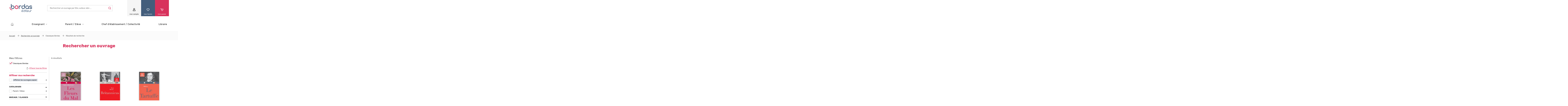

--- FILE ---
content_type: text/html; charset=utf-8
request_url: https://www.editions-bordas.fr/recherche/collection/classiques-bordas-16860
body_size: 135740
content:
<!DOCTYPE html>
<html lang="fr" dir="ltr"
  xmlns:fb="https://ogp.me/ns/fb#"
  xmlns:og="https://ogp.me/ns#">
<head>
  <script type="text/javascript">window.gdprAppliesGlobally=true;(function(){function a(e){if(!window.frames[e]){if(document.body&&document.body.firstChild){var t=document.body;var n=document.createElement("iframe");n.style.display="none";n.name=e;n.title=e;t.insertBefore(n,t.firstChild)}
else{setTimeout(function(){a(e)},5)}}}function e(n,r,o,c,s){function e(e,t,n,a){if(typeof n!=="function"){return}if(!window[r]){window[r]=[]}var i=false;if(s){i=s(e,t,n)}if(!i){window[r].push({command:e,parameter:t,callback:n,version:a})}}e.stub=true;function t(a){if(!window[n]||window[n].stub!==true){return}if(!a.data){return}
var i=typeof a.data==="string";var e;try{e=i?JSON.parse(a.data):a.data}catch(t){return}if(e[o]){var r=e[o];window[n](r.command,r.parameter,function(e,t){var n={};n[c]={returnValue:e,success:t,callId:r.callId};a.source.postMessage(i?JSON.stringify(n):n,"*")},r.version)}}
if(typeof window[n]!=="function"){window[n]=e;if(window.addEventListener){window.addEventListener("message",t,false)}else{window.attachEvent("onmessage",t)}}}e("__tcfapi","__tcfapiBuffer","__tcfapiCall","__tcfapiReturn");a("__tcfapiLocator");(function(e){ var t=document.createElement("script");t.id="spcloader";t.type="text/javascript";t.async=true;t.src="https://sdk.privacy-center.org/"+e+"/loader.js?target="+document.location.hostname;t.charset="utf-8";var n=document.getElementsByTagName("script")[0];n.parentNode.insertBefore(t,n)})("97d9cc3e-4f0e-4d58-ad0e-4b418ce971c9")})();
</script>  <script type="text/javascript">
    window.didomiConfig = {
      cookies: {
        didomiTokenCookieName: 'didomi_token_bordas_ens',
        iabCookieName: 'custom_iab_bordas_ens'
      }
    };
  </script>
    <script type="text/javascript">dataLayer=[{"site":"Editions Bordas","brand":"Bordas","environnement":"production","page_typology":"Recherche","page_name":"Rechercher un ouvrage","page_category":"Enseignant|Parent Eleve","user_profil_type":"Anonyme","user_logged":"non","nombre_article_favori":0,"nombre_article_panier":0,"search_result_number":6,"niveau":"","classe":"","matiere":""}];</script>
<meta http-equiv="Content-Type" content="text/html; charset=utf-8" />
<link rel="shortcut icon" href="https://www.editions-bordas.fr/sites/all/themes/bordas2019/favicon.ico" type="image/vnd.microsoft.icon" />
<meta name="viewport" content="width=device-width, initial-scale=1, maximum-scale=1" />
<link rel="apple-touch-icon" sizes="57x57" href="/sites/all/themes/bordas2019/favico/apple-icon-57x57.png" />
<link rel="apple-touch-icon" sizes="60x60" href="/sites/all/themes/bordas2019/favico/apple-icon-60x60.png" />
<link rel="apple-touch-icon" sizes="72x72" href="/sites/all/themes/bordas2019/favico/apple-icon-72x72.png" />
<link rel="apple-touch-icon" sizes="76x76" href="/sites/all/themes/bordas2019/favico/apple-icon-76x76.png" />
<link rel="apple-touch-icon" sizes="114x114" href="/sites/all/themes/bordas2019/favico/apple-icon-114x114.png" />
<link rel="apple-touch-icon" sizes="120x120" href="/sites/all/themes/bordas2019/favico/apple-icon-120x120.png" />
<link rel="apple-touch-icon" sizes="144x144" href="/sites/all/themes/bordas2019/favico/apple-icon-144x144.png" />
<link rel="apple-touch-icon" sizes="152x152" href="/sites/all/themes/bordas2019/favico/apple-icon-152x152.png" />
<link rel="apple-touch-icon" sizes="180x180" href="/sites/all/themes/bordas2019/favico/apple-icon-180x180.png" />
<link rel="icon" type="image/png" sizes="32x32" href="/sites/all/themes/bordas2019/favico/favicon-32x32.png" />
<link rel="icon" type="image/png" sizes="96x96" href="/sites/all/themes/bordas2019/favico/favicon-96x96.png" />
<link rel="icon" type="image/png" sizes="16x16" href="/sites/all/themes/bordas2019/favico/favicon-16x16.png" />
<link rel="icon" type="image/png" sizes="192x192" href="/sites/all/themes/bordas2019/favico/android-icon-192x192.png" />
<link rel="manifest" href="/sites/all/themes/bordas2019/favico/manifest.json" />
<meta name="msapplication-TileColor" content="#ffffff" />
<meta name="msapplication-TileImage" content="ms-icon-144x144.png" />
<meta name="theme-color" content="#ffffff" />
<meta name="rights" content="Les Editions Bordas © 2012" />
<meta property="og:site_name" content="Les Editions bordas" />
<meta property="og:type" content="website" />
<meta property="og:url" content="https://www.editions-bordas.fr/recherche/collection/classiques-bordas-16860" />
<meta property="og:title" content="Rechercher un ouvrage | Bordas éditeur" />
<meta name="twitter:card" content="summary" />
<meta name="twitter:title" content="Rechercher un ouvrage | Bordas éditeur" />
    <!-- Google Tag Manager -->
<script>(function(w,d,s,l,i){w[l]=w[l]||[];w[l].push({'gtm.start':
new Date().getTime(),event:'gtm.js'});var f=d.getElementsByTagName(s)[0],
j=d.createElement(s),dl=l!='dataLayer'?'&l='+l:'';j.async=true;j.src=
      'https://www.googletagmanager.com/gtm.js?id='+i+dl;f.parentNode.insertBefore(j,f);
})(window,document,'script','dataLayer','GTM-KW7GJJN');</script>
<!-- End Google Tag Manager -->  <title>Manuels scolaires, manuels numériques, ouvrages parascolaires, ressources ... | Bordas éditeur</title>
  <link type="text/css" rel="stylesheet" href="https://www.editions-bordas.fr/sites/default/files/css/css_xE-rWrJf-fncB6ztZfd2huxqgxu4WO-qwma6Xer30m4.css" media="all" />
<link type="text/css" rel="stylesheet" href="https://www.editions-bordas.fr/sites/default/files/css/css_tGTNtRAsNJmcVz4r7F6YCijbrQGDbBmziHSrRd1Stqc.css" media="all" />
<link type="text/css" rel="stylesheet" href="https://www.editions-bordas.fr/sites/default/files/css/css_nyTd1LtyGV4FMxplIMTXUR2pP5xwQtS1bYuhoPSCfb4.css" media="all" />
<link type="text/css" rel="stylesheet" href="https://www.editions-bordas.fr/sites/default/files/css/css_ycOscnOVRKuGjI4tzjsapOopXJdKUkrAHciILBchros.css" media="all" />
<link type="text/css" rel="stylesheet" href="https://www.editions-bordas.fr/sites/default/files/css/css_UL8SbH6lsndE_CFb3mp6wiZszFdlskPOjcZNBV3eZxY.css" media="all" />
<link type="text/css" rel="stylesheet" href="https://www.editions-bordas.fr/sites/default/files/css/css_F3APzZiWvsa8ijK6pJAYvuwjozUIi3VT8OqlPHgQDiw.css" media="print" />
  <script type="text/javascript" src="https://www.editions-bordas.fr/sites/default/files/js/js_s5koNMBdK4BqfHyHNPWCXIL2zD0jFcPyejDZsryApj0.js"></script>
<script type="text/javascript">
<!--//--><![CDATA[//><!--
document.createElement( "picture" );
//--><!]]>
</script>
<script type="text/javascript" src="https://www.editions-bordas.fr/sites/default/files/js/js_qzsWQuWinBKvIhjW3AaJw7CEt0y0-5ExBaddHmSIRWE.js"></script>
<script type="text/javascript" src="https://www.editions-bordas.fr/sites/default/files/js/js_gHk2gWJ_Qw_jU2qRiUmSl7d8oly1Cx7lQFrqcp3RXcI.js"></script>
<script type="text/javascript" src="https://www.editions-bordas.fr/sites/default/files/js/js_lFqpXDu8mPhA-h15-zfRGz09SuPHQJYDv2kAHh5jQzg.js"></script>
<script type="text/javascript" src="https://www.editions-bordas.fr/sites/default/files/js/js_AWiLy8mxwf3BE6T3SWloPBJ0cSTts6tEN-flOJiXxbE.js"></script>
<script type="text/javascript">
<!--//--><![CDATA[//><!--
jQuery.extend(Drupal.settings, {"basePath":"\/","pathPrefix":"","setHasJsCookie":0,"ajaxPageState":{"theme":"bordas2019","theme_token":"G1bC0LaXxtjVU4Q_jTJsC0ENebm5q3VivZ0P4lsRr9M","js":{"sites\/all\/modules\/contrib\/picture\/picturefill\/picturefill.min.js":1,"sites\/all\/modules\/contrib\/picture\/picture.min.js":1,"sites\/all\/modules\/custom\/bordas_gtm_analytics\/js\/clm\/countryLocaleMap.js":1,"sites\/all\/modules\/custom\/bordas_gtm_analytics\/js\/bordas_gtm_analytics.js":1,"sites\/all\/modules\/contrib\/jquery_update\/replace\/jquery\/1.10\/jquery.min.js":1,"misc\/jquery-extend-3.4.0.js":1,"misc\/jquery-html-prefilter-3.5.0-backport.js":1,"misc\/jquery.once.js":1,"misc\/drupal.js":1,"0":1,"sites\/all\/modules\/contrib\/jquery_update\/replace\/ui\/ui\/minified\/jquery.ui.core.min.js":1,"sites\/all\/modules\/contrib\/jquery_update\/replace\/ui\/ui\/minified\/jquery.ui.widget.min.js":1,"sites\/all\/modules\/contrib\/jquery_update\/replace\/ui\/ui\/minified\/jquery.ui.button.min.js":1,"sites\/all\/modules\/contrib\/jquery_update\/replace\/ui\/ui\/minified\/jquery.ui.mouse.min.js":1,"sites\/all\/modules\/contrib\/jquery_update\/replace\/ui\/ui\/minified\/jquery.ui.draggable.min.js":1,"sites\/all\/modules\/contrib\/jquery_update\/replace\/ui\/ui\/minified\/jquery.ui.position.min.js":1,"misc\/ui\/jquery.ui.position-1.13.0-backport.js":1,"sites\/all\/modules\/contrib\/jquery_update\/replace\/ui\/ui\/minified\/jquery.ui.resizable.min.js":1,"sites\/all\/modules\/contrib\/jquery_update\/replace\/ui\/ui\/minified\/jquery.ui.dialog.min.js":1,"misc\/ui\/jquery.ui.dialog-1.13.0-backport.js":1,"misc\/form-single-submit.js":1,"misc\/states.js":1,"sites\/all\/modules\/contrib\/entityreference\/js\/entityreference.js":1,"public:\/\/languages\/fr__sIxhtPMFImW6TO4TF9vgOyF60imWfxbMmYUxfuoHio.js":1,"sites\/all\/modules\/custom\/bordas_commerce\/js\/common.js":1,"sites\/all\/libraries\/a11y-dialog\/a11y-dialog.min.js":1,"sites\/all\/modules\/edupole\/bordsso\/oeil.js":1,"sites\/all\/modules\/edupole\/edu_aca\/js\/defercheck.js":1,"sites\/all\/modules\/edupole\/edu_aca\/js\/payload.js":1,"sites\/all\/modules\/edupole\/edupole\/js\/cart-modal.js":1,"sites\/all\/modules\/contrib\/field_group\/field_group.js":1,"sites\/all\/modules\/contrib\/facetapi\/facetapi.js":1,"sites\/all\/themes\/bordas2019\/javascripts\/vendor\/slick.min.js":1,"sites\/all\/themes\/bordas2019\/assets\/scripts\/app.js":1},"css":{"modules\/system\/system.base.css":1,"modules\/system\/system.menus.css":1,"modules\/system\/system.messages.css":1,"modules\/system\/system.theme.css":1,"misc\/ui\/jquery.ui.core.css":1,"misc\/ui\/jquery.ui.theme.css":1,"misc\/ui\/jquery.ui.button.css":1,"misc\/ui\/jquery.ui.resizable.css":1,"misc\/ui\/jquery.ui.dialog.css":1,"modules\/field\/theme\/field.css":1,"modules\/node\/node.css":1,"sites\/all\/modules\/contrib\/picture\/picture_wysiwyg.css":1,"modules\/user\/user.css":1,"sites\/all\/modules\/contrib\/views\/css\/views.css":1,"sites\/all\/modules\/contrib\/ctools\/css\/ctools.css":1,"sites\/all\/modules\/edupole\/bordsso\/css\/style_accountManagement.css":1,"sites\/all\/themes\/bordas2019\/assets\/stylesheets\/bordas_style.css":1,"sites\/all\/themes\/bordas2019\/assets\/stylesheets\/bordas_print.css":1}},"bordas_commerce":{"min_items_qty":1,"max_items_qty":40},"site":{"env":"prod"},"bordasGTMAnalytics":{"env":"production","variables":{"site":"Editions Bordas","brand":"Bordas","environnement":"production","page_typology":"Recherche","page_name":"Rechercher un ouvrage","page_category":"Enseignant|Parent Eleve","user_profil_type":"Anonyme","user_logged":"non","nombre_article_favori":0,"nombre_article_panier":0,"search_result_number":6,"niveau":"","classe":"","matiere":""},"products":{"9782047356067":{"item_name":"Classiques bordas les fleurs du mal baudelaire livre parascolaire","item_id":"9782047356067","price":4.2,"item_brand":"Bordas - 50168","item_category":"Lycee","item_category2":"Lycee 2de","item_category3":"Francais lettres textes classiques|Francais","item_category4":"Classiques bordas","item_category5":"Livre parascolaire","item_variant":"Physique","quantity":"1"},"9782047356081":{"item_name":"Classiques bordas britannicus racine livre parascolaire","item_id":"9782047356081","price":4.2,"item_brand":"Bordas - 50168","item_category":"Lycee","item_category2":"Lycee 2de","item_category3":"Francais|Francais lettres textes classiques","item_category4":"Classiques bordas","item_category5":"Livre parascolaire","item_variant":"Physique","quantity":"1"},"9782047355084":{"item_name":"Classiques bordas moliere le tartuffe livre parascolaire","item_id":"9782047355084","price":4.99,"item_brand":"Bordas - 50168","item_category":"College","item_category2":"Cycle 3 6e|Cycle 4 5e|Cycle 4 4e|Cycle 4 3e","item_category3":"Francais lettres textes classiques|Francais","item_category4":"Classiques bordas","item_category5":"Livre parascolaire","item_variant":"Physique","quantity":"1"},"9782047353691":{"item_name":"Classiques bordas les fourberies de scapin moliere livre parascolaire","item_id":"9782047353691","price":4.2,"item_brand":"Bordas - 50168","item_category":"College","item_category2":"Cycle 4 4e|Cycle 4 5e","item_category3":"Francais lettres textes classiques|Francais","item_category4":"Classiques bordas","item_category5":"Livre parascolaire","item_variant":"Physique","quantity":"1"},"9782047353776":{"item_name":"Classiques bordas fables i a vi la fontaine livre parascolaire","item_id":"9782047353776","price":4.99,"item_brand":"Bordas - 50168","item_category":"Lycee","item_category2":"Lycee 1re","item_category3":"Francais|Francais lettres textes classiques","item_category4":"Classiques bordas","item_category5":"Livre parascolaire","item_variant":"Physique","quantity":"1"},"9782047353714":{"item_name":"Classiques bordas dom juan moliere livre parascolaire","item_id":"9782047353714","price":4.2,"item_brand":"Bordas - 50168","item_category":"","item_category2":"","item_category3":"Francais lettres textes classiques|Francais","item_category4":"Classiques bordas","item_category5":"Livre parascolaire","item_variant":"Physique","quantity":"1"}},"products_cart":[]},"field_group":{"div":"teaser","html-element":"teaser"},"cartBaseUrl":"https:\/\/panier.editions-bordas.fr","urlIsAjaxTrusted":{"\/recherche\/collection\/classiques-bordas-16860?destination=recherche\/collection\/classiques-bordas-16860":true,"\/recherche\/collection\/classiques-bordas-16860":true},"facetapi":{"facets":[{"limit":"20","id":"facetapi-facet-apachesolrsolr-block-sm-field-ouvrage-type-index","searcher":"apachesolr@solr","realmName":"block","facetName":"sm_field_ouvrage_type_index","queryType":null,"widget":"facetapi_links","showMoreText":"Show more","showFewerText":"Show fewer"},{"limit":"0","id":"facetapi-facet-apachesolrsolr-block-im-field-ouvrage-catalogue","searcher":"apachesolr@solr","realmName":"block","facetName":"im_field_ouvrage_catalogue","queryType":"term","widget":"bordas_limited","showMoreText":"Show more","showFewerText":"Show fewer"},{"limit":"0","id":"facetapi-facet-apachesolrsolr-block-im-field-ouvrage-niveau","searcher":"apachesolr@solr","realmName":"block","facetName":"im_field_ouvrage_niveau","queryType":"term","widget":"bordas_hierarchy","showMoreText":"En voir plus","showFewerText":"En voir moins"},{"limit":"0","id":"facetapi-facet-apachesolrsolr-block-im-field-ouvrage-matiere","searcher":"apachesolr@solr","realmName":"block","facetName":"im_field_ouvrage_matiere","queryType":"term","widget":"facetapi_links","showMoreText":"En voir plus","showFewerText":"En voir moins"},{"limit":"30","id":"facetapi-facet-apachesolrsolr-block-im-field-ouvrage-collection","searcher":"apachesolr@solr","realmName":"block","facetName":"im_field_ouvrage_collection","queryType":"term","widget":"facetapi_links","showMoreText":"En voir plus","showFewerText":"En voir moins"},{"limit":"0","id":"facetapi-facet-apachesolrsolr-block-im-field-ouvrage-support","searcher":"apachesolr@solr","realmName":"block","facetName":"im_field_ouvrage_support","queryType":"term","widget":"facetapi_links","showMoreText":"En voir plus","showFewerText":"En voir moins"}]},"states":{"#edit-email":{"disabled":{":input[name=\u0022cible\u0022]":{"value":"_none_"}}},"#edit-submit--9":{"disabled":{":input[name=\u0022cible\u0022]":{"value":"_none_"}}},"#edit-checkbox":{"disabled":{":input[name=\u0022cible\u0022]":{"value":"_none_"}}}}});
//--><!]]>
</script>
  <script type="text/javascript" defer="defer" src="//try.abtasty.com/3ce355e11137258fd6e6eb2b5905c879.js"></script></head>
<body class="html not-front not-logged-in one-sidebar sidebar-first page-recherche page-recherche-collection page-recherche-collection-classiques-bordas-16860 context-sitewide context-recherche" >
<!-- Google Tag Manager (noscript) -->
<noscript><iframe src="https://www.googletagmanager.com/ns.html?id=GTM-KW7GJJN"
height="0" width="0" style="display:none;visibility:hidden"></iframe></noscript>
<!-- End Google Tag Manager (noscript) -->  <div id="skip-link">
    <a href="#main-content" class="element-invisible element-focusable">Aller au contenu principal</a>
  </div>
      <div id="page-wrapper">

    <div id="page">

      <div id="toolbar">
        <section class="section clearfix">
                  </section>
      </div> <!-- /.section, /#toolbar -->

      <header id="header">
        <div class="header-top">
          <div class="menu-mobile">
            <span></span>
            <span></span>
            <span></span>
        </div>
          <section class="section clearfix">
              <div class="region region-header">
    <div id="block-bordas-block-bordas-refonte-logo" class="block block-bordas-block">

    
  <div class="content">
    <a href="/" title="Accueil"><img src="https://www.editions-bordas.fr/sites/all/themes/bordas2019/assets/images/logo.svg" alt="Manuels scolaires, manuels numériques, ouvrages parascolaires, ressources ..." /></a>  </div>
</div>
<div id="block-bordas-search-search-form" class="block block-bordas-search">

    
  <div class="content">
    <form action="/recherche" method="GET" accept-charset="UTF-8"><div><div class="container-inline"><div class="form-item form-type-textfield">
 <input placeholder="Rechercher un ouvrage par titre, auteur, isbn ..." name="text" type="text" size="60" maxlength="128" class="form-text" />
</div>
<span class="mobile-search-form-title">Rechercher un ouvrage</span>
<div class="form-actions"><input type="submit" value="Rechercher" class="form-submit" /></div></div></div></form>  </div>
</div>
<div id="block-bordas-block-bordas-refonte-mon-compte" class="block block-bordas-block">

    
  <div class="content">
    <div class="button-wrapper"><span data-on-state="mon compte" data-off-state="fermer">mon compte</span>
</div><div class="wrapper"><div class="top"><form action="/recherche/collection/classiques-bordas-16860?destination=recherche/collection/classiques-bordas-16860" method="post" id="user-login-form" accept-charset="UTF-8"><div><div class="titre">Je me connecte</div>
<input type="hidden" name="form_build_id" value="form-w1006eszRz3gSfy_O6RsI8oFFkQRkya4jZE6hR1TdXs" />
<input type="hidden" name="form_id" value="user_login_block" />
<div class="form-item form-type-textfield form-item-name">
  <label for="edit-name--2">Identifiant <span class="form-required" title="Ce champ est requis.">*</span></label>
 <input placeholder="votre identifiant" type="text" id="edit-name--2" name="name" value="" size="15" maxlength="60" class="form-text required" />
</div>
<div class="form-item form-type-password form-item-pass">
  <label for="edit-pass--2">Mot de passe <span class="form-required" title="Ce champ est requis.">*</span></label>
 <input placeholder="votre mot de passe" autocomplete="off" type="password" id="edit-pass--2" name="pass" size="15" maxlength="128" class="form-text required" />
</div>
<div class="form-item form-type-checkbox form-item-remember-me">
 <input type="checkbox" id="edit-remember-me--2" name="remember_me" value="1" class="form-checkbox" />  <label class="option" for="edit-remember-me--2">Se souvenir de moi </label>

</div>
<input type="submit" id="edit-submit--8" name="op" value="Connexion" class="form-submit" /><div class="forgot-password"><a href="/user/password">Mot de passe ou identifiant oublié</a></div></div></form></div><div class="bottom"><div class="titre">Vous n'êtes pas encore inscrit</div>
<a href="/user/register" class="creer-compte">Créer mon compte</a><div class="sub-titre">Profitez de nos avantages</div>
<div class='item-list'><ul><li class="first">Bénéficiez de tarifs préférentiels</li>
<li class="">Téléchargez des ressources gratuites</li>
<li class="last">Recevez des informations sur nos nouveautés</li>
</ul></div></div></div>  </div>
</div>
<div id="block-bordas-block-bordas-refonte-mes-favoris" class="block block-bordas-block">

    
  <div class="content">
    <div class="button-wrapper"><span data-on-state="mes favoris" data-off-state="fermer">mes favoris</span>
</div><div class="wrapper"><div class="intro-wrapper"><div class="titre">Mes favoris</div>
<div class="intro">La fonction 'Mes favoris' vous permet de retrouver vos articles préférés en vous identifiant sur le site. Tout simplement :)</div>
</div><div class="top"><form action="/recherche/collection/classiques-bordas-16860?destination=recherche/collection/classiques-bordas-16860" method="post" id="user-login-form" accept-charset="UTF-8"><div><div class="titre">Je me connecte</div>
<input type="hidden" name="form_build_id" value="form-Rz6QZnVpGS9ECmd0Ps81CrR3h7KU_aDf6ttWaIZi3UA" />
<input type="hidden" name="form_id" value="user_login_block" />
<div class="form-item form-type-textfield form-item-name">
  <label for="edit-name">Identifiant <span class="form-required" title="Ce champ est requis.">*</span></label>
 <input placeholder="votre identifiant" type="text" id="edit-name" name="name" value="" size="15" maxlength="60" class="form-text required" />
</div>
<div class="form-item form-type-password form-item-pass">
  <label for="edit-pass">Mot de passe <span class="form-required" title="Ce champ est requis.">*</span></label>
 <input placeholder="votre mot de passe" autocomplete="off" type="password" id="edit-pass" name="pass" size="15" maxlength="128" class="form-text required" />
</div>
<div class="form-item form-type-checkbox form-item-remember-me">
 <input type="checkbox" id="edit-remember-me" name="remember_me" value="1" class="form-checkbox" />  <label class="option" for="edit-remember-me">Se souvenir de moi </label>

</div>
<input type="submit" id="edit-submit--7" name="op" value="Connexion" class="form-submit" /><div class="forgot-password"><a href="/user/password">Mot de passe ou identifiant oublié</a></div></div></form></div><div class="bottom"><div class="titre">Vous n'êtes pas encore inscrit</div>
<a href="/user/register" class="creer-compte">Créer mon compte</a><div class="sub-titre">Profitez de nos avantages</div>
<div class='item-list'><ul><li class="first">Bénéficiez de tarifs préférentiels</li>
<li class="">Téléchargez des ressources gratuites</li>
<li class="last">Recevez des informations sur nos nouveautés</li>
</ul></div></div></div>  </div>
</div>
<div id="block-bordas-block-bordas-refonte-mon-panier" class="block block-bordas-block">

    
  <div class="content">
    <div class="button-wrapper panier-button"><span class='cart-count count element-invisible'>0</span><span data-on-state="mon panier" data-off-state="fermer" data-url="https://panier.editions-bordas.fr">mon panier</span>
</div><div class="wrapper"><div class="top"><div class="titre">Mon panier</div>
<div class="intro">Pour le moment votre panier est vide</div>
</div></div>  </div>
</div>
  </div>
          </section>
        </div>
        <div class="header-bottom">
          <section class="section">
              <div class="region region-header-bottom">
    <div id="block-bordas-block-bordas-refonte-main-menu" class="block block-bordas-block">

    
  <div class="content">
    <div class='item-list'><ul class="nav level-0"><li class="first menu-item front"><a href="/">Accueil</a></li>
<li class="menu-item color-term-1 cible-enseignant has-child"><a href="/enseignant">Enseignant</a><div class='item-list'><ul class="nav level-1"><li class="first menu-item has-child"><a href="/enseignant/ecole">Ecole</a><div class='item-list'><ul class="nav level-2"><li class="first menu-item"><a href="https://www.editions-bordas.fr/nouveautes-ecoles.html">&gt;&gt; Les nouveautés en 1 clic !</a></li>
<li class="menu-item"><span class="separator"><hr></span></li>
<li class="menu-item"><a href="https://www.editions-bordas.fr">&gt;&gt; NIVEAUX</a></li>
<li class="menu-item"><a href="https://www.editions-bordas.fr/recherche/catalogue/enseignant-16959/niveau/cycle-1-moyenne-section-16701/niveau/cycle-1-petite-section-16709/niveau/cycle-1-grande-section-17082">Maternelle</a></li>
<li class="menu-item"><a href="/recherche/catalogue/enseignant-16959/niveau/cycle-2-cp-16731">CP</a></li>
<li class="menu-item"><a href="/recherche/catalogue/enseignant-16959/niveau/cycle-2-ce1-16734">CE1</a></li>
<li class="menu-item"><a href="/recherche/catalogue/enseignant-16959/niveau/cycle-2-ce2-16707">CE2</a></li>
<li class="menu-item"><a href="/recherche/catalogue/enseignant-16959/niveau/cycle-3-cm1-16737">CM1</a></li>
<li class="menu-item"><a href="/recherche/catalogue/enseignant-16959/niveau/cycle-3-cm2-16735">CM2</a></li>
<li class="menu-item"><span class="separator"><hr></span></li>
<li class="menu-item"><a href="https://www.editions-bordas.fr">&gt;&gt; DISCIPLINES</a></li>
<li class="menu-item"><a href="https://www.editions-bordas.fr/recherche/catalogue/enseignant-16959/collection/les-cahiers-bordas-pour-tous-17055/matiere/francais-ecrituregraphisme-16683">Ecriture </a></li>
<li class="menu-item"><a href="https://www.editions-bordas.fr/recherche/catalogue/enseignant-16959/matiere/education-au-developpement-durable-17089/niveau/cycle-3-cm2-16735/niveau/cycle-3-cm1-16737?text=">Éducation au développement durable </a></li>
<li class="menu-item"><a href="/catalogue/3133099087663">EMC </a></li>
<li class="menu-item"><a href="https://www.editions-bordas.fr/recherche/catalogue/enseignant-16959/matiere/francais-16688/niveau/cycle-2-ce2-16707/niveau/cycle-2-cp-16731/niveau/cycle-2-ce1-16734/niveau/cycle-3-cm2-16735/niveau/cycle-3-cm1-16737/type/P?text=">Français</a></li>
<li class="menu-item"><a href="https://www.editions-bordas.fr/recherche/catalogue/enseignant-16959/matiere/francais-apprentissage-de-la-lecture-16681/niveau/cycle-2-cp-16731?text=">Lecture </a></li>
<li class="menu-item"><a href="https://www.editions-bordas.fr/recherche/catalogue/enseignant-16959/matiere/mathematiques-16677/niveau/cycle-2-ce2-16707/niveau/cycle-2-cp-16731/niveau/cycle-2-ce1-16734/niveau/cycle-3-cm2-16735/niveau/cycle-3-cm1-16737/type/P?text=">Mathématiques</a></li>
<li class="menu-item"><span class="separator"><hr></span></li>
<li class="menu-item"><a href="https://www.editions-bordas.fr">&gt;&gt; COLLECTIONS </a></li>
<li class="menu-item"><a href="https://www.editions-bordas.fr/j-apprends-a-lire-avec-les-ptites-poules.html" class="new">J&#039;apprends à lire avec les P&#039;tites Poules </a></li>
<li class="menu-item"><a href="https://www.editions-bordas.fr/123-lune.html" style="new">1.2.3 Lune ! Méthode de lecture différenciée</a></li>
<li class="menu-item"><a href="https://www.editions-bordas.fr/ecriture-les-cahiers-bordas-pour-tous.html" class="new">Écriture - Laura Lefebvre </a></li>
<li class="menu-item"><a href="https://www.editions-bordas.fr/production-d-ecrits-j-ecris-tous-les-jours.html" class="new">Production d&#039;écrits </a></li>
<li class="menu-item"><a href="https://www.editions-bordas.fr/francais-enquetes-au.html">Enquêtes au CM1 et au CM2 </a></li>
<li class="menu-item"><a href="https://www.editions-bordas.fr/calcul-mental-les-cahiers-bordas-pour-tous-ce1-ce2-cm1-cm2.html" class="new">Calcul mental - Mathador </a></li>
<li class="menu-item"><a href="https://www.editions-bordas.fr/maths-leonie.html" class="new">Maths avec Léonie - Pédagogie de Singapour </a></li>
<li class="menu-item"><a href="https://www.editions-bordas.fr/maths-super-simples.html" class="new">Maths Super Simples </a></li>
<li class="menu-item"><a href="https://www.editions-bordas.fr/la-fresque-du-climat.html">La Fresque du climat</a></li>
<li class="menu-item"><a href="https://www.editions-bordas.fr/mission-ma-planete.html">Mission ma planète</a></li>
<li class="menu-item"><a href="https://www.editions-bordas.fr/a-l-ecole-de-la-laicite.html">Laïcité </a></li>
<li class="menu-item"><a href="https://www.editions-bordas.fr/jeux-isabelle.html">Les jeux d&#039;Isabelle </a></li>
<li class="menu-item"><span class="separator"><hr></span></li>
<li class="last menu-item"><a href="https://www.editions-bordas.fr/le-numerique-pour-l-ecole.html">&gt;&gt; NUMERIQUE </a></li>
</ul></div></li>
<li class="menu-item has-child"><a href="/enseignant/college">Collège</a><div class='item-list'><ul class="nav level-2"><li class="first menu-item"><span class="separator"><hr></span></li>
<li class="menu-item"><a href="https://www.editions-bordas.fr">&gt;&gt; DISCIPLINES</a></li>
<li class="menu-item"><a href="/recherche/catalogue/enseignant-16959/matiere/allemand-16687/niveau/cycle-3-6e-16700/niveau/cycle-4-5e-16711/niveau/cycle-4-4e-16721/niveau/cycle-4-3e-16733" class="new">Allemand </a></li>
<li class="menu-item"><a href="/recherche/catalogue/enseignant-16959/matiere/anglais-16680/niveau/cycle-3-6e-16700/niveau/cycle-4-5e-16711/niveau/cycle-4-4e-16721/niveau/cycle-4-3e-16733" class="new">Anglais </a></li>
<li class="menu-item"><a href="/recherche/catalogue/enseignant-16959/matiere/enseignement-moral-et-civique-16694/niveau/cycle-3-6e-16700/niveau/cycle-4-5e-16711/niveau/cycle-4-4e-16721/niveau/cycle-4-3e-16733">Enseignement moral et civique</a></li>
<li class="menu-item"><a href="/recherche/catalogue/enseignant-16959/matiere/espagnol-16669/niveau/cycle-3-6e-16700/niveau/cycle-4-5e-16711/niveau/cycle-4-4e-16721/niveau/cycle-4-3e-16733">Espagnol</a></li>
<li class="menu-item"><a href="/recherche/catalogue/enseignant-16959/matiere/francais-16688/matiere/francais-grammaireconjugaison-16693/matiere/francais-orthographevocabulaire-16696/niveau/cycle-3-6e-16700/niveau/cycle-4-5e-16711/niveau/cycle-4-4e-16721/niveau/cycle-4-3e-16733" class="new">Français </a></li>
<li class="menu-item"><a href="/recherche/catalogue/enseignant-16959/matiere/histoire-geographie-16678/niveau/cycle-3-6e-16700/niveau/cycle-4-5e-16711/niveau/cycle-4-4e-16721/niveau/cycle-4-3e-16733">Histoire-Géographie </a></li>
<li class="menu-item"><a href="/recherche/catalogue/enseignant-16959/matiere/mathematiques-16677/niveau/cycle-3-6e-16700/niveau/cycle-4-5e-16711/niveau/cycle-4-4e-16721/niveau/cycle-4-3e-16733" class="new">Mathématiques </a></li>
<li class="menu-item"><a href="/recherche/matiere/orientation-17079/catalogue/enseignant-16959/">Orientation</a></li>
<li class="menu-item"><a href="/recherche/catalogue/enseignant-16959/matiere/sciences-physique-chimie-16686/matiere/sciences-physique-16695/niveau/cycle-3-6e-16700/niveau/cycle-4-5e-16711/niveau/cycle-4-4e-16721/niveau/cycle-4-3e-16733">Physique-Chimie</a></li>
<li class="menu-item"><a href="/recherche/catalogue/enseignant-16959/collection/sciences-et-technologie-16877/collection/mon-cahier-de-sciences-17103/niveau/cycle-3-6e-16700" class="new">Sciences </a></li>
<li class="menu-item"><a href="/recherche/catalogue/enseignant-16959/matiere/sciences-de-la-vie-et-de-la-terre-16691/niveau/cycle-3-6e-16700/niveau/cycle-4-5e-16711/niveau/cycle-4-4e-16721/niveau/cycle-4-3e-16733">SVT</a></li>
<li class="menu-item"><a href="https://www.editions-bordas.fr/recherche/catalogue/enseignant-16959/matiere/sciences-technologie-16692" class="new">Technologie </a></li>
<li class="menu-item"><span class="separator"><hr></span></li>
<li class="menu-item"><a href="https://www.editions-bordas.fr">&gt;&gt; COLLECTIONS</a></li>
<li class="menu-item"><a href="https://www.editions-bordas.fr/manuel-invitation-au-voyage-6e-edition-2025.html" class="new">Invitation au Voyage Français </a></li>
<li class="menu-item"><a href="https://www.editions-bordas.fr/collection-grammaire-par-les-exercices.html " class="new">Grammaire par les exercices </a></li>
<li class="menu-item"><a href="https://www.editions-bordas.fr/collection-collegram.html" class="new">ColléGram&#039; </a></li>
<li class="menu-item"><a href="https://www.editions-bordas.fr/manuel-de-mathematiques-myriade-6e-edition-2025.html" class="new">Myriade - Manuel 6e </a></li>
<li class="menu-item"><a href="https://www.editions-bordas.fr/les-cahiers-myriade.html" class="new">Les cahiers Myriade </a></li>
<li class="menu-item"><a href="/indices-6e.html" class="new">Indices </a></li>
<li class="menu-item"><a href="/manuel-anglais-you-did-it-6e-edition-2025.html" class="new">You did it! </a></li>
<li class="menu-item"><a href="https://www.editions-bordas.fr/manuel-allemand-ich-du-wir-6e.html" class="new">Ich du wir </a></li>
<li class="menu-item"><span class="separator"><hr></span></li>
<li class="menu-item"><a href="/le-numerique-pour-le-college.html">&gt;&gt; NUMÉRIQUE</a></li>
<li class="menu-item"><a href="/le-numerique-pour-le-college.html">Offre numérique pour le collège</a></li>
<li class="last menu-item"><a href="/les-ressources-gratuites-pour-le-college.html">Sites Ressources</a></li>
</ul></div></li>
<li class="menu-item has-child"><a href="/enseignant/lycee">Lycée</a><div class='item-list'><ul class="nav level-2"><li class="first menu-item"><span class="separator"><hr></span></li>
<li class="menu-item"><a href="https://www.editions-bordas.fr">&gt;&gt; DISCIPLINES</a></li>
<li class="menu-item"><a href="https://www.editions-bordas.fr/catalogue/9782047338179">Grand Oral </a></li>
<li class="menu-item"><a href="/recherche/catalogue/bordas-lycees-31/matiere/allemand-16687" class="new">Allemand </a></li>
<li class="menu-item"><a href="/recherche/catalogue/bordas-lycees-31/matiere/anglais-16680">Anglais</a></li>
<li class="menu-item"><a href="https://www.editions-bordas.fr/recherche/catalogue/enseignant-16959/matiere/enseignement-scientifique-17005?text=">Enseignement scientifique</a></li>
<li class="menu-item"><a href="/recherche/catalogue/bordas-lycees-31/matiere/espagnol-16669">Espagnol</a></li>
<li class="menu-item"><a href="/recherche/catalogue/bordas-lycees-31/matiere/francais-16688">Français</a></li>
<li class="menu-item"><a href="/recherche/catalogue/bordas-lycees-31/matiere/histoire-geographie-16678">Histoire</a></li>
<li class="menu-item"><a href="https://www.editions-bordas.fr/recherche/catalogue/enseignant-16959/matiere/humanites-litterature-et-philosophie-17040">Humanités, littérature et philosophie</a></li>
<li class="menu-item"><a href="/recherche/catalogue/bordas-lycees-31/matiere/mathematiques-16677">Mathématiques</a></li>
<li class="menu-item"><a href="https://www.editions-bordas.fr/recherche/catalogue/enseignant-16959/matiere/numerique-et-sciences-informatiques-17020">Numérique et Sciences Informatiques (NSI)</a></li>
<li class="menu-item"><a href="/recherche/catalogue/bordas-lycees-31/matiere/philosophie-16690">Philosophie</a></li>
<li class="menu-item"><a href="/recherche/catalogue/bordas-lycees-31/matiere/sciences-chimie-16676/matiere/sciences-physique-chimie-16686/matiere/sciences-physique-16695">Physique-Chimie</a></li>
<li class="menu-item"><a href="https://www.editions-bordas.fr/recherche/catalogue/enseignant-16959/matiere/sciences-numeriques-et-technologie-17004?text=" class="new">Sciences numériques et technologie (SNT) </a></li>
<li class="menu-item"><a href="/recherche/catalogue/bordas-lycees-31/matiere/sciences-economiques-et-sociales-16685" class="new">SES </a></li>
<li class="menu-item"><a href="/recherche/catalogue/bordas-lycees-31/matiere/sciences-de-la-vie-et-de-la-terre-16691">SVT</a></li>
<li class="menu-item"><span class="separator"><hr></span></li>
<li class="menu-item"><a href="https://www.editions-bordas.fr">&gt;&gt; COLLECTIONS</a></li>
<li class="menu-item"><a href="https://www.editions-bordas.fr/lire-les-classiques-lycee.html">Lire les classiques</a></li>
<li class="menu-item"><a href="https://www.editions-bordas.fr/enseignement-scientifique.html">Enseignement scientifique</a></li>
<li class="menu-item"><a href="https://www.editions-bordas.fr/ouvrage/30-sciences-numeriques-technologie-2de-manuel-de-leleve-ed-2025-9782047401712.html" class="new">SNT 2de </a></li>
<li class="menu-item"><a href="https://www.editions-bordas.fr/manuel-wanderlust-neu-2de.html" class="new">Wanderlust 2de </a></li>
<li class="menu-item"><span class="separator"><hr></span></li>
<li class="menu-item"><a href="/le-numerique-pour-le-lycee.html">&gt;&gt; NUMÉRIQUE</a></li>
<li class="menu-item"><a href="/le-numerique-pour-le-lycee.html">Offre numérique pour le lycée</a></li>
<li class="last menu-item"><a href="/les-ressources-gratuites-pour-le-lycee.html">Sites Ressources</a></li>
</ul></div></li>
<li class="last autopromo"><div class="entity entity-mea mea-menu-autopromo entity-mea-full clearfix">
  <div class="content">
    <div class="mea-wrapper"><a href="https://www.editions-bordas.fr/ouvrage/invitation-au-voyage-6e-manuel-de-leleve-ed-2025-9782047407509.html" class="mea-autopromo-wrapper mea-link-wrapper"><div class="entity entity-mea mea-autopromo entity-mea-full clearfix">
  <div class="content">
    <div class="autopromo-wrapper"><div class="field field-name-field-visuel field-type-image field-label-hidden">
    <div class="field-items">
          <div class="field-item even"><picture >
<!--[if IE 9]><video style="display: none;"><![endif]-->
<source srcset="https://www.editions-bordas.fr/sites/default/files/styles/desktop_mea_autopromo/public/images/medias/mea/autopromo/iav.png 1x" media="(min-width: 768px)" />
<source srcset="https://www.editions-bordas.fr/sites/default/files/styles/desktop_mea_autopromo/public/images/medias/mea/autopromo/iav.png 1x" media="(max-width: 767px)" />
<!--[if IE 9]></video><![endif]-->
<img  src="https://www.editions-bordas.fr/sites/default/files/styles/desktop_mea_autopromo/public/images/medias/mea/autopromo/iav.png" width="370" height="395" alt=" invitation au voyage - 2025" title="" />
</picture></div>
      </div>
</div>
</div>  </div>
</div>
</a></div>  </div>
</div>
</li>
</ul></div></li>
<li class="menu-item color-term-2 cible-parent-eleve has-child"><a href="/parent-eleve">Parent / Elève</a><div class='item-list'><ul class="nav level-1"><li class="first menu-item has-child"><span class="nolink" tabindex="0">Mon enfant est en</span><div class='item-list'><ul class="nav level-2"><li class="first menu-item"><a href="/recherche/catalogue/parent-eleve-16960/niveau/cycle-1-petite-section-16709">Petite section</a></li>
<li class="menu-item"><a href="/recherche/catalogue/parent-eleve-16960/niveau/cycle-1-moyenne-section-16701">Moyenne section</a></li>
<li class="menu-item"><a href="/recherche/catalogue/parent-eleve-16960/niveau/cycle-2-grande-section-16714">Grande section</a></li>
<li class="menu-item"><a href="/recherche/catalogue/parent-eleve-16960/niveau/cycle-2-cp-16731">CP</a></li>
<li class="menu-item"><a href="/recherche/catalogue/parent-eleve-16960/niveau/cycle-2-ce1-16734">CE1</a></li>
<li class="menu-item"><a href="/recherche/catalogue/parent-eleve-16960/niveau/cycle-2-ce2-16707">CE2</a></li>
<li class="menu-item"><a href="/recherche/catalogue/parent-eleve-16960/niveau/cycle-3-cm1-16737">CM1</a></li>
<li class="menu-item"><a href="/recherche/catalogue/parent-eleve-16960/niveau/cycle-3-cm2-16735">CM2</a></li>
<li class="menu-item"><a href="/recherche/catalogue/parent-eleve-16960/niveau/cycle-3-6e-16700">6ème</a></li>
<li class="menu-item"><a href="/recherche/catalogue/parent-eleve-16960/niveau/cycle-4-5e-16711">5ème</a></li>
<li class="menu-item"><a href="/recherche/catalogue/parent-eleve-16960/niveau/cycle-4-4e-16721">4ème</a></li>
<li class="menu-item"><a href="/recherche/catalogue/parent-eleve-16960/niveau/cycle-4-3e-16733">3ème</a></li>
<li class="menu-item"><a href="/recherche/catalogue/parent-eleve-16960/niveau/lycee-2de-16727">Seconde</a></li>
<li class="menu-item"><a href="/recherche/catalogue/parent-eleve-16960/niveau/lycee-1re-16703/niveau/1re-es-16718/niveau/1re-s-16719/niveau/1re-l-16729/niveau/1re-stmg-16738">Première</a></li>
<li class="menu-item"><a href="/recherche/catalogue/parent-eleve-16960/niveau/tle-l-16705/niveau/tle-stmg-16717/niveau/tle-s-16723/niveau/tle-es-16725/niveau/lycee-tle-16726">Terminale</a></li>
<li class="menu-item"><span class="separator"><hr></span></li>
<li class="menu-item"><a href="/notre-offre-digitale-pour-tous-les-eleves.html">Offre digitale pour les élèves</a></li>
<li class="menu-item"><a href="/revisions-mobile.html">Mon livre de révisions sur mobile</a></li>
<li class="last menu-item has-child"><a href="https://www.maxicours.com/" class="mymax">myMaxicours, l’accompagnement scolaire pour toute la famille </a><div class='item-list'></div></li>
</ul></div></li>
<li class="menu-item has-child"><span class="nolink" tabindex="0">Une maternelle pleine d&#039;activités</span><div class='item-list'><ul class="nav level-2"><li class="first menu-item"><a href="/recherche/catalogue/parent-eleve-16960/collection/livres-ardoises-16893">Les livres-ardoises : tracer, effacer et recommencer !</a></li>
<li class="menu-item"><a href="/recherche?text=bravo%20les%20maternelles">Tous les apprentissages en 1 cahier</a></li>
<li class="last menu-item"><a href="/recherche/catalogue/parent-eleve-16960/collection/les-posters-effacables-16873/collection/recre-en-boite-16917/niveau/cycle-1-moyenne-section-16701/niveau/cycle-1-petite-section-16709/niveau/cycle-2-grande-section-16714">Les jeux et posters</a></li>
</ul></div></li>
<li class="menu-item has-child"><span class="nolink" tabindex="0">Les débuts dans la lecture</span><div class='item-list'><ul class="nav level-2"><li class="first menu-item"><a href="/catalogue/9782047358818">La méthode de lecture phonétique et syllabique dès 4 ans</a></li>
<li class="last menu-item"><a href="/recherche/matiere/francais-apprentissage-de-la-lecture-16681?text=cocorico">Lire tout seul avec les P&#039;tites Poules</a></li>
</ul></div></li>
<li class="menu-item has-child"><span class="nolink" tabindex="0">Tout le programme de l&#039;année</span><div class='item-list'><ul class="nav level-2"><li class="first menu-item"><a href="/recherche/collection/mes-jeux-dete-pour-reviser-17097">Les cahiers de vacances</a></li>
<li class="menu-item"><a href="/recherche/collection/mon-annee-de-17071/niveau/cycle-1-moyenne-section-16701/niveau/cycle-1-petite-section-16709/niveau/cycle-2-grande-section-16714">Maternelle</a></li>
<li class="menu-item"><a href="/recherche/catalogue/parent-eleve-16960/collection/mon-annee-de-17071/niveau/cycle-2-ce2-16707/niveau/cycle-2-cp-16731/niveau/cycle-2-ce1-16734/niveau/cycle-3-cm2-16735/niveau/cycle-3-cm1-16737">Primaire</a></li>
<li class="menu-item"><a href="/recherche/catalogue/parent-eleve-16960/collection/mon-annee-de-17071/niveau/cycle-3-6e-16700/niveau/cycle-4-5e-16711/niveau/cycle-4-4e-16721/niveau/cycle-4-3e-16733">Collège</a></li>
<li class="last menu-item"><a href="/recherche/catalogue/parent-eleve-16960/collection/mon-annee-de-17071/niveau/lycee-1re-16703/niveau/lycee-tle-16726/niveau/lycee-2de-16727">Lycée</a></li>
</ul></div></li>
<li class="menu-item has-child"><span class="nolink" tabindex="0">Les maths ? Facile !</span><div class='item-list'><ul class="nav level-2"><li class="first menu-item"><a href="/recherche/catalogue/parent-eleve-16960/collection/les-cahiers-bordas-16852/matiere/mathematiques-16677">Les cahiers de maths</a></li>
<li class="menu-item"><a href="/recherche/catalogue/parent-eleve-16960/collection/les-posters-effacables-16873/collection/recre-en-boite-16917/matiere/mathematiques-16677">Les jeux et posters de maths</a></li>
<li class="menu-item"><a href="/recherche/catalogue/parent-eleve-16960/collection/super-forts-17102/matiere/mathematiques-16677%20">Super fort : deviens imbattable !</a></li>
<li class="last menu-item"><a href="/recherche/catalogue/parent-eleve-16960/collection/booste-tes-maths-17100">Booste tes maths</a></li>
</ul></div></li>
<li class="menu-item has-child"><span class="nolink" tabindex="0">Des progrès en français</span><div class='item-list'><ul class="nav level-2"><li class="first menu-item"><a href="/recherche/collection/les-cahiers-bordas-16852/matiere/francais-ecrituregraphisme-16683">Améliorer son écriture</a></li>
<li class="menu-item"><a href="/recherche/collection/les-cahiers-bordas-16852/collection/mon-bloc-17050/matiere/francais-grammaireconjugaison-16693">Conjugaison et dictées</a></li>
<li class="last menu-item"><a href="/recherche/collection/les-posters-effacables-16873/collection/recre-en-boite-16917/matiere/francais-apprentissage-de-la-lecture-16681/matiere/francais-16688/matiere/francais-grammaireconjugaison-16693">Les jeux et posters</a></li>
</ul></div></li>
<li class="menu-item has-child"><span class="nolink" tabindex="0">Nos collections plébiscitées par les parents (et les enfants !) </span><div class='item-list'><ul class="nav level-2"><li class="first menu-item"><a href="https://www.editions-bordas.fr/les-livres-ardoises.html">Les livres-ardoises</a></li>
<li class="menu-item"><a href="https://www.editions-bordas.fr/bravo-les-maternelles.html">Bravo les maternelles</a></li>
<li class="menu-item"><a href="https://www.editions-bordas.fr/annee-de.html?text=fiches%20de%20r%C3%A9vision">Mon année de</a></li>
<li class="last menu-item"><a href="https://www.editions-bordas.fr/collection-cocorico-les-ptites-poules.html">Cocorico je sais lire</a></li>
</ul></div></li>
<li class="last autopromo"><div class="entity entity-mea mea-menu-autopromo entity-mea-full clearfix">
  <div class="content">
    <div class="mea-wrapper"><a href="https://www.editions-bordas.fr/recherche/collection/cocorico-japprends-en-jouant-17096" class="mea-autopromo-wrapper mea-link-wrapper"><div class="entity entity-mea mea-autopromo entity-mea-full clearfix">
  <div class="content">
    <div class="autopromo-wrapper"><div class="field field-name-field-visuel field-type-image field-label-hidden">
    <div class="field-items">
          <div class="field-item even"><picture >
<!--[if IE 9]><video style="display: none;"><![endif]-->
<source srcset="https://www.editions-bordas.fr/sites/default/files/styles/desktop_mea_autopromo/public/images/medias/mea/autopromo/bloc-push-cocorico-05-24.png 1x" media="(min-width: 768px)" />
<source srcset="https://www.editions-bordas.fr/sites/default/files/styles/desktop_mea_autopromo/public/images/medias/mea/autopromo/bloc-push-cocorico-05-24.png 1x" media="(max-width: 767px)" />
<!--[if IE 9]></video><![endif]-->
<img  src="https://www.editions-bordas.fr/sites/default/files/styles/desktop_mea_autopromo/public/images/medias/mea/autopromo/bloc-push-cocorico-05-24.png" width="370" height="395" alt="Cocorico avec les P’tites Poules" title="" />
</picture></div>
      </div>
</div>
</div>  </div>
</div>
</a></div>  </div>
</div>
</li>
</ul></div></li>
<li class="menu-item color-term-3 cible-chef-detablissement-collectivite"><a href="/etablissement-collectivite">Chef d&#039;établissement / Collectivité</a></li>
<li class="last menu-item color-term-4 cible-libraire"><a href="/libraire">Libraire</a></li>
</ul></div>  </div>
</div>
  </div>
          </section>
        </div>
      </header> <!-- /.section, /#header -->

      <div id="main-wrapper">
        <main id="main" class="clearfix">

          
                      <div id="breadcrumb">
              <nav class="section">
                <div class='item-list'><ul class="breadcrumb"><li class="first breadcrumb-item"><a href="/">Accueil</a></li>
<li class="breadcrumb-item"><a href="/recherche">Rechercher un ouvrage</a></li>
<li class="breadcrumb-item"><span class='breadcrumb-item-link'>Classiques Bordas</span></li>
<li class="last breadcrumb-item"><span class='breadcrumb-item-link'>Résultats de recherche</span></li>
</ul></div>              </nav>
            </div>
          
                      <h1 class="title">Rechercher un ouvrage</h1>
          
          <div id="content" class="column contextual-links-region">
            <div class="section">
              <div id="main-content">
                                  <div class="tabs"></div>
                                                
                
                  <div class="region region-content">
    <div id="cart-modal-dialog" class="cart-modal cart-dialog" aria-hidden="true"><div id="block-edupole-edupole-cart-modal" class="block block-edupole">

    
  <div class="content">
    <div class="cart-dialog__content" role="cart-dialog" aria-labelledby="cart-dialog-title"><h4 id="cart-dialog-title" class="cart-dialog__title">Vous venez d'ajouter à votre panier</h4>
<button aria-label="Fermer" data-a11y-cart-dialog-hide="data-a11y-cart-dialog-hide" class="cart-dialog__close">✖</button>
<div class="cart-dialog__product"></div><div class="cart-dialog__bottom"><a href="/recherche/collection/classiques-bordas-16860" class="button continue-shopping">Poursuivre vos achats</a><a href="https://panier.editions-bordas.fr" class="button go-to-cart">Finaliser votre commande</a></div></div>  </div>
</div>
</div><div id="block-system-main" class="block block-system">

    
  <div class="content">
    <div class="header"><div class="count">6 résultats</div><div class="sort">Trier par<div class='item-list'><ul><li class="first"><a href="/recherche/" class="active">Pertinence</a></li>
<li class=""><a href="/recherche/?solrsort=ds_field_ouvrage_date_parution%20desc">Date de parution</a></li>
<li class="last"><a href="/recherche/?solrsort=sort_collection%20asc">Collection</a></li>
</ul></div></div></div><div id="node-9073" class="node node-ouvrage node-teaser clearfix">

  <div class="content">
    <div class="group-top"><div class="field-name-field-ouvrage-image"><picture >
<!--[if IE 9]><video style="display: none;"><![endif]-->
<source srcset="https://www.editions-bordas.fr/sites/default/files/styles/desktop_ouvrage_teaser/public/medias/images/ouvrages/9782047356067.jpg 1x" media="(min-width: 768px)" />
<source srcset="https://www.editions-bordas.fr/sites/default/files/styles/desktop_ouvrage_teaser/public/medias/images/ouvrages/9782047356067.jpg 1x" media="(max-width: 767px)" />
<!--[if IE 9]></video><![endif]-->
<img  src="https://www.editions-bordas.fr/sites/default/files/styles/desktop_ouvrage_teaser/public/medias/images/ouvrages/9782047356067.jpg" width="480" height="728" alt="" title="" />
</picture></div><div class="group-hover"><div class="view-details-wrapper"><a href="/ouvrage/classiques-bordas-les-fleurs-du-mal-baudelaire-livre-parascolaire-9782047356067.html" class="view-details"><span class="ico ico-view-details"></span>En savoir plus</a></div>
<div class="field field-name-field-product-reference field-type-commerce-product-reference field-label-hidden">
    <div class="field-items">
          <div class="field-item even"><form class="commerce-add-to-cart commerce-cart-add-to-cart-form-3008" autocomplete="off" action="/recherche/collection/classiques-bordas-16860" method="post" id="commerce-cart-add-to-cart-form-3008" accept-charset="UTF-8"><div><input type="hidden" name="product_id" value="3008" />
<input type="hidden" name="form_build_id" value="form-FO0Q-K7g9qX4MqrG3ZVQoU0nfXuqyBYAkUkBtOEOhM4" />
<input type="hidden" name="form_id" value="commerce_cart_add_to_cart_form_3008" />
<div id="edit-line-item-fields" class="form-wrapper"></div><input type="hidden" name="quantity" value="1" />
<a href="/ouvrage/9782047356067/ajout-panier/public" class="link-panier form-submit">Ajouter au panier</a></div></form></div>
      </div>
</div>
<div class="feuillteur-wrapper external"><a href="https://fr.calameo.com/read/004956979f014c7c3d309" class="link-feuilleteur-ouvrage external"><span class="ico ico-feuilleter"></span>Feuilleter</a></div>
</div></div><div class="group-bottom"><div class="field-name-title-field"><div class="title"><a href="/ouvrage/classiques-bordas-les-fleurs-du-mal-baudelaire-livre-parascolaire-9782047356067.html">Classiques Bordas - Les Fleurs du mal - Baudelaire  * Livre parascolaire</a></div>
</div><div class="field field-name-commerce-price field-type-commerce-price field-label-hidden">
    <div class="field-items">
          <div class="field-item even">4,20 €</div>
      </div>
</div>
<div class="hidden"><div class="field field-name-field-ean13 field-type-text field-label-hidden">
    <div class="field-items">
          <div class="field-item even">9782047356067</div>
      </div>
</div>
<div class="ouvrage-type">Physique</div>
<div class="ouvrage-availability">Article disponible</div>
<div class="ouvrage-date-parution">02/2018</div>
<div class="ouvrage-statut">Disponible</div>
<div class="ouvrage-support">Livre parascolaire</div>
<div class="ouvrage-catalogue-id">50168</div>
<div class="ouvrage-niveau">Lycee</div>
<div class="ouvrage-classe">Lycee 2de</div>
<div class="ouvrage-matiere">Francais lettres textes classiques|Francais</div>
<div class="ouvrage-item-name">Classiques bordas les fleurs du mal baudelaire livre parascolaire</div>
<div class="ouvrage-book-collection">Classiques bordas</div>
<div class="ouvrage-book-type">Physique</div>
<div class="ouvrage-book-product-type">Livre parascolaire</div>
<div class="ouvrage-price">4.2</div>
<div class="field field-name-field-ouvrage-collection field-type-taxonomy-term-reference field-label-hidden">
    <div class="field-items">
          <div class="field-item even">Classiques Bordas</div>
      </div>
</div>
</div></div>  </div>

  
  
</div>
<div id="node-9381" class="node node-ouvrage node-teaser clearfix">

  <div class="content">
    <div class="group-top"><div class="field-name-field-ouvrage-image"><picture >
<!--[if IE 9]><video style="display: none;"><![endif]-->
<source srcset="https://www.editions-bordas.fr/sites/default/files/styles/desktop_ouvrage_teaser/public/medias/images/ouvrages/9782047356081.jpg 1x" media="(min-width: 768px)" />
<source srcset="https://www.editions-bordas.fr/sites/default/files/styles/desktop_ouvrage_teaser/public/medias/images/ouvrages/9782047356081.jpg 1x" media="(max-width: 767px)" />
<!--[if IE 9]></video><![endif]-->
<img  src="https://www.editions-bordas.fr/sites/default/files/styles/desktop_ouvrage_teaser/public/medias/images/ouvrages/9782047356081.jpg" width="480" height="728" alt="" title="" />
</picture></div><div class="group-hover"><div class="view-details-wrapper"><a href="/ouvrage/classiques-bordas-britannicus-racine-livre-parascolaire-9782047356081.html" class="view-details"><span class="ico ico-view-details"></span>En savoir plus</a></div>
<div class="field field-name-field-product-reference field-type-commerce-product-reference field-label-hidden">
    <div class="field-items">
          <div class="field-item even"><form class="commerce-add-to-cart commerce-cart-add-to-cart-form-1562" autocomplete="off" action="/recherche/collection/classiques-bordas-16860" method="post" id="commerce-cart-add-to-cart-form-1562" accept-charset="UTF-8"><div><input type="hidden" name="product_id" value="1562" />
<input type="hidden" name="form_build_id" value="form-nVDljFElOTMarrRbDGeBn94c_cArxrzI-hjtQDEKP4E" />
<input type="hidden" name="form_id" value="commerce_cart_add_to_cart_form_1562" />
<div id="edit-line-item-fields--2" class="form-wrapper"></div><input type="hidden" name="quantity" value="1" />
<a href="/ouvrage/9782047356081/ajout-panier/public" class="link-panier form-submit">Ajouter au panier</a></div></form></div>
      </div>
</div>
<div class="feuillteur-wrapper external"><a href="https://fr.calameo.com/read/00495697938935c862730" class="link-feuilleteur-ouvrage external"><span class="ico ico-feuilleter"></span>Feuilleter</a></div>
</div></div><div class="group-bottom"><div class="field-name-title-field"><div class="title"><a href="/ouvrage/classiques-bordas-britannicus-racine-livre-parascolaire-9782047356081.html">Classiques Bordas - Britannicus - Racine  * Livre parascolaire</a></div>
</div><div class="field field-name-commerce-price field-type-commerce-price field-label-hidden">
    <div class="field-items">
          <div class="field-item even">4,20 €</div>
      </div>
</div>
<div class="hidden"><div class="field field-name-field-ean13 field-type-text field-label-hidden">
    <div class="field-items">
          <div class="field-item even">9782047356081</div>
      </div>
</div>
<div class="ouvrage-type">Physique</div>
<div class="ouvrage-availability">Article disponible</div>
<div class="ouvrage-date-parution">08/2017</div>
<div class="ouvrage-statut">Disponible</div>
<div class="ouvrage-support">Livre parascolaire</div>
<div class="ouvrage-catalogue-id">50168</div>
<div class="ouvrage-niveau">Lycee</div>
<div class="ouvrage-classe">Lycee 2de</div>
<div class="ouvrage-matiere">Francais|Francais lettres textes classiques</div>
<div class="ouvrage-item-name">Classiques bordas britannicus racine livre parascolaire</div>
<div class="ouvrage-book-collection">Classiques bordas</div>
<div class="ouvrage-book-type">Physique</div>
<div class="ouvrage-book-product-type">Livre parascolaire</div>
<div class="ouvrage-price">4.2</div>
<div class="field field-name-field-ouvrage-collection field-type-taxonomy-term-reference field-label-hidden">
    <div class="field-items">
          <div class="field-item even">Classiques Bordas</div>
      </div>
</div>
</div></div>  </div>

  
  
</div>
<div id="node-9090" class="node node-ouvrage node-teaser clearfix">

  <div class="content">
    <div class="group-top"><div class="field-name-field-ouvrage-image"><picture >
<!--[if IE 9]><video style="display: none;"><![endif]-->
<source srcset="https://www.editions-bordas.fr/sites/default/files/styles/desktop_ouvrage_teaser/public/medias/images/ouvrages/9782047355084.jpg 1x" media="(min-width: 768px)" />
<source srcset="https://www.editions-bordas.fr/sites/default/files/styles/desktop_ouvrage_teaser/public/medias/images/ouvrages/9782047355084.jpg 1x" media="(max-width: 767px)" />
<!--[if IE 9]></video><![endif]-->
<img  src="https://www.editions-bordas.fr/sites/default/files/styles/desktop_ouvrage_teaser/public/medias/images/ouvrages/9782047355084.jpg" width="480" height="728" alt="" title="" />
</picture></div><div class="group-hover"><div class="view-details-wrapper"><a href="/ouvrage/classiques-bordas-moliere-le-tartuffe-livre-parascolaire-9782047355084.html" class="view-details"><span class="ico ico-view-details"></span>En savoir plus</a></div>
<div class="field field-name-field-product-reference field-type-commerce-product-reference field-label-hidden">
    <div class="field-items">
          <div class="field-item even"><form class="commerce-add-to-cart commerce-cart-add-to-cart-form-1794" autocomplete="off" action="/recherche/collection/classiques-bordas-16860" method="post" id="commerce-cart-add-to-cart-form-1794" accept-charset="UTF-8"><div><input type="hidden" name="product_id" value="1794" />
<input type="hidden" name="form_build_id" value="form-uTy0M654O26cHDzTXawCngJGrA-uPU2hef_6hy5W8qA" />
<input type="hidden" name="form_id" value="commerce_cart_add_to_cart_form_1794" />
<div id="edit-line-item-fields--3" class="form-wrapper"></div><input type="hidden" name="quantity" value="1" />
<a href="/ouvrage/9782047355084/ajout-panier/public" class="link-panier form-submit">Ajouter au panier</a></div></form></div>
      </div>
</div>
<div class="feuillteur-wrapper external"><a href="https://fr.calameo.com/read/0049569790ebd3de5d7ac" class="link-feuilleteur-ouvrage external"><span class="ico ico-feuilleter"></span>Feuilleter</a></div>
</div></div><div class="group-bottom"><div class="field-name-title-field"><div class="title"><a href="/ouvrage/classiques-bordas-moliere-le-tartuffe-livre-parascolaire-9782047355084.html">Classiques Bordas ? Molière ? Le Tartuffe  * Livre parascolaire</a></div>
</div><div class="field field-name-commerce-price field-type-commerce-price field-label-hidden">
    <div class="field-items">
          <div class="field-item even">4,99 €</div>
      </div>
</div>
<div class="hidden"><div class="field field-name-field-ean13 field-type-text field-label-hidden">
    <div class="field-items">
          <div class="field-item even">9782047355084</div>
      </div>
</div>
<div class="ouvrage-type">Physique</div>
<div class="ouvrage-availability">Article disponible</div>
<div class="ouvrage-date-parution">07/2016</div>
<div class="ouvrage-statut">Disponible</div>
<div class="ouvrage-support">Livre parascolaire</div>
<div class="ouvrage-catalogue-id">50168</div>
<div class="ouvrage-niveau">College</div>
<div class="ouvrage-classe">Cycle 3 6e|Cycle 4 5e|Cycle 4 4e|Cycle 4 3e</div>
<div class="ouvrage-matiere">Francais lettres textes classiques|Francais</div>
<div class="ouvrage-item-name">Classiques bordas moliere le tartuffe livre parascolaire</div>
<div class="ouvrage-book-collection">Classiques bordas</div>
<div class="ouvrage-book-type">Physique</div>
<div class="ouvrage-book-product-type">Livre parascolaire</div>
<div class="ouvrage-price">4.99</div>
<div class="field field-name-field-ouvrage-collection field-type-taxonomy-term-reference field-label-hidden">
    <div class="field-items">
          <div class="field-item even">Classiques Bordas</div>
      </div>
</div>
</div></div>  </div>

  
  
</div>
<div id="node-8679" class="node node-ouvrage node-teaser clearfix">

  <div class="content">
    <div class="group-top"><div class="field-name-field-ouvrage-image"><picture >
<!--[if IE 9]><video style="display: none;"><![endif]-->
<source srcset="https://www.editions-bordas.fr/sites/default/files/styles/desktop_ouvrage_teaser/public/medias/images/ouvrages/9782047353691.jpg 1x" media="(min-width: 768px)" />
<source srcset="https://www.editions-bordas.fr/sites/default/files/styles/desktop_ouvrage_teaser/public/medias/images/ouvrages/9782047353691.jpg 1x" media="(max-width: 767px)" />
<!--[if IE 9]></video><![endif]-->
<img  src="https://www.editions-bordas.fr/sites/default/files/styles/desktop_ouvrage_teaser/public/medias/images/ouvrages/9782047353691.jpg" width="480" height="728" alt="" title="" />
</picture></div><div class="group-hover"><div class="view-details-wrapper"><a href="/ouvrage/classiques-bordas-les-fourberies-de-scapin-moliere-livre-parascolaire-9782047353691.html" class="view-details"><span class="ico ico-view-details"></span>En savoir plus</a></div>
<div class="field field-name-field-product-reference field-type-commerce-product-reference field-label-hidden">
    <div class="field-items">
          <div class="field-item even"><form class="commerce-add-to-cart commerce-cart-add-to-cart-form-2281" autocomplete="off" action="/recherche/collection/classiques-bordas-16860" method="post" id="commerce-cart-add-to-cart-form-2281" accept-charset="UTF-8"><div><input type="hidden" name="product_id" value="2281" />
<input type="hidden" name="form_build_id" value="form-21FzysQLAiRpq44xlKigAB4z4h50LWxtRxm6zQsTe44" />
<input type="hidden" name="form_id" value="commerce_cart_add_to_cart_form_2281" />
<div id="edit-line-item-fields--4" class="form-wrapper"></div><input type="hidden" name="quantity" value="1" />
<a href="/ouvrage/9782047353691/ajout-panier/public" class="link-panier form-submit">Ajouter au panier</a></div></form></div>
      </div>
</div>
<div class="feuillteur-wrapper external"><a href="https://fr.calameo.com/read/004956979a2baa141bd5c" class="link-feuilleteur-ouvrage external"><span class="ico ico-feuilleter"></span>Feuilleter</a></div>
</div></div><div class="group-bottom"><div class="field-name-title-field"><div class="title"><a href="/ouvrage/classiques-bordas-les-fourberies-de-scapin-moliere-livre-parascolaire-9782047353691.html">Classiques Bordas - Les fourberies de Scapin - Molière  * Livre parascolaire</a></div>
</div><div class="field field-name-commerce-price field-type-commerce-price field-label-hidden">
    <div class="field-items">
          <div class="field-item even">4,20 €</div>
      </div>
</div>
<div class="hidden"><div class="field field-name-field-ean13 field-type-text field-label-hidden">
    <div class="field-items">
          <div class="field-item even">9782047353691</div>
      </div>
</div>
<div class="ouvrage-type">Physique</div>
<div class="ouvrage-availability">Article disponible</div>
<div class="ouvrage-date-parution">07/2016</div>
<div class="ouvrage-statut">Disponible</div>
<div class="ouvrage-support">Livre parascolaire</div>
<div class="ouvrage-catalogue-id">50168</div>
<div class="ouvrage-niveau">College</div>
<div class="ouvrage-classe">Cycle 4 4e|Cycle 4 5e</div>
<div class="ouvrage-matiere">Francais lettres textes classiques|Francais</div>
<div class="ouvrage-item-name">Classiques bordas les fourberies de scapin moliere livre parascolaire</div>
<div class="ouvrage-book-collection">Classiques bordas</div>
<div class="ouvrage-book-type">Physique</div>
<div class="ouvrage-book-product-type">Livre parascolaire</div>
<div class="ouvrage-price">4.2</div>
<div class="field field-name-field-ouvrage-collection field-type-taxonomy-term-reference field-label-hidden">
    <div class="field-items">
          <div class="field-item even">Classiques Bordas</div>
      </div>
</div>
</div></div>  </div>

  
  
</div>
<div id="node-9751" class="node node-ouvrage node-teaser clearfix">

  <div class="content">
    <div class="group-top"><div class="field-name-field-ouvrage-image"><picture >
<!--[if IE 9]><video style="display: none;"><![endif]-->
<source srcset="https://www.editions-bordas.fr/sites/default/files/styles/desktop_ouvrage_teaser/public/medias/images/ouvrages/9782047353776.jpg 1x" media="(min-width: 768px)" />
<source srcset="https://www.editions-bordas.fr/sites/default/files/styles/desktop_ouvrage_teaser/public/medias/images/ouvrages/9782047353776.jpg 1x" media="(max-width: 767px)" />
<!--[if IE 9]></video><![endif]-->
<img  src="https://www.editions-bordas.fr/sites/default/files/styles/desktop_ouvrage_teaser/public/medias/images/ouvrages/9782047353776.jpg" width="480" height="738" alt="" title="" />
</picture></div><div class="group-hover"><div class="view-details-wrapper"><a href="/ouvrage/classiques-bordas-fables-i-vi-la-fontaine-livre-parascolaire-9782047353776.html" class="view-details"><span class="ico ico-view-details"></span>En savoir plus</a></div>
<div class="field field-name-field-product-reference field-type-commerce-product-reference field-label-hidden">
    <div class="field-items">
          <div class="field-item even"><form class="commerce-add-to-cart commerce-cart-add-to-cart-form-2284" autocomplete="off" action="/recherche/collection/classiques-bordas-16860" method="post" id="commerce-cart-add-to-cart-form-2284" accept-charset="UTF-8"><div><input type="hidden" name="product_id" value="2284" />
<input type="hidden" name="form_build_id" value="form-3nqyMpqJ4_8Y4xcBe12yHSwlzUXSHmTIrVaimfna-cM" />
<input type="hidden" name="form_id" value="commerce_cart_add_to_cart_form_2284" />
<div id="edit-line-item-fields--5" class="form-wrapper"></div><input type="hidden" name="quantity" value="1" />
<a href="/ouvrage/9782047353776/ajout-panier/public" class="link-panier form-submit">Ajouter au panier</a></div></form></div>
      </div>
</div>
<div class="feuillteur-wrapper external"><a href="https://fr.calameo.com/read/0049569793261f5163888" class="link-feuilleteur-ouvrage external"><span class="ico ico-feuilleter"></span>Feuilleter</a></div>
</div></div><div class="group-bottom"><div class="field-name-title-field"><div class="title"><a href="/ouvrage/classiques-bordas-fables-i-vi-la-fontaine-livre-parascolaire-9782047353776.html">Classiques Bordas - Fables (I à VI) - La Fontaine  * Livre parascolaire</a></div>
</div><div class="field field-name-commerce-price field-type-commerce-price field-label-hidden">
    <div class="field-items">
          <div class="field-item even">4,99 €</div>
      </div>
</div>
<div class="hidden"><div class="field field-name-field-ean13 field-type-text field-label-hidden">
    <div class="field-items">
          <div class="field-item even">9782047353776</div>
      </div>
</div>
<div class="ouvrage-type">Physique</div>
<div class="ouvrage-availability">Article disponible</div>
<div class="ouvrage-date-parution">08/2015</div>
<div class="ouvrage-statut">Disponible</div>
<div class="ouvrage-support">Livre parascolaire</div>
<div class="ouvrage-catalogue-id">50168</div>
<div class="ouvrage-niveau">Lycee</div>
<div class="ouvrage-classe">Lycee 1re</div>
<div class="ouvrage-matiere">Francais|Francais lettres textes classiques</div>
<div class="ouvrage-item-name">Classiques bordas fables i a vi la fontaine livre parascolaire</div>
<div class="ouvrage-book-collection">Classiques bordas</div>
<div class="ouvrage-book-type">Physique</div>
<div class="ouvrage-book-product-type">Livre parascolaire</div>
<div class="ouvrage-price">4.99</div>
<div class="field field-name-field-ouvrage-collection field-type-taxonomy-term-reference field-label-hidden">
    <div class="field-items">
          <div class="field-item even">Classiques Bordas</div>
      </div>
</div>
</div></div>  </div>

  
  
</div>
<div id="node-9636" class="node node-ouvrage node-teaser clearfix">

  <div class="content">
    <div class="group-top"><div class="field-name-field-ouvrage-image"><picture >
<!--[if IE 9]><video style="display: none;"><![endif]-->
<source srcset="https://www.editions-bordas.fr/sites/default/files/styles/desktop_ouvrage_teaser/public/medias/images/ouvrages/9782047353714.jpg 1x" media="(min-width: 768px)" />
<source srcset="https://www.editions-bordas.fr/sites/default/files/styles/desktop_ouvrage_teaser/public/medias/images/ouvrages/9782047353714.jpg 1x" media="(max-width: 767px)" />
<!--[if IE 9]></video><![endif]-->
<img  src="https://www.editions-bordas.fr/sites/default/files/styles/desktop_ouvrage_teaser/public/medias/images/ouvrages/9782047353714.jpg" width="480" height="742" alt="" title="" />
</picture></div><div class="group-hover"><div class="view-details-wrapper"><a href="/ouvrage/classiques-bordas-dom-juan-moliere-livre-parascolaire-9782047353714.html" class="view-details"><span class="ico ico-view-details"></span>En savoir plus</a></div>
<div class="field field-name-field-product-reference field-type-commerce-product-reference field-label-hidden">
    <div class="field-items">
          <div class="field-item even"><form class="commerce-add-to-cart commerce-cart-add-to-cart-form-2279" autocomplete="off" action="/recherche/collection/classiques-bordas-16860" method="post" id="commerce-cart-add-to-cart-form-2279" accept-charset="UTF-8"><div><input type="hidden" name="product_id" value="2279" />
<input type="hidden" name="form_build_id" value="form-D8cLF9_XUU0vt4C9bJ1SwhJnW8qpi8LbHUHNm8ap5T8" />
<input type="hidden" name="form_id" value="commerce_cart_add_to_cart_form_2279" />
<div id="edit-line-item-fields--6" class="form-wrapper"></div><input type="hidden" name="quantity" value="1" />
<a href="/ouvrage/9782047353714/ajout-panier/public" class="link-panier form-submit">Ajouter au panier</a></div></form></div>
      </div>
</div>
<div class="feuillteur-wrapper external"><a href="https://fr.calameo.com/read/0049569793de4fa3bf00a" class="link-feuilleteur-ouvrage external"><span class="ico ico-feuilleter"></span>Feuilleter</a></div>
</div></div><div class="group-bottom"><div class="field-name-title-field"><div class="title"><a href="/ouvrage/classiques-bordas-dom-juan-moliere-livre-parascolaire-9782047353714.html">Classiques Bordas - Dom Juan - Molière  * Livre parascolaire</a></div>
</div><div class="field field-name-commerce-price field-type-commerce-price field-label-hidden">
    <div class="field-items">
          <div class="field-item even">4,20 €</div>
      </div>
</div>
<div class="hidden"><div class="field field-name-field-ean13 field-type-text field-label-hidden">
    <div class="field-items">
          <div class="field-item even">9782047353714</div>
      </div>
</div>
<div class="ouvrage-type">Physique</div>
<div class="ouvrage-availability">Article disponible</div>
<div class="ouvrage-date-parution">08/2015</div>
<div class="ouvrage-statut">Disponible</div>
<div class="ouvrage-support">Livre parascolaire</div>
<div class="ouvrage-catalogue-id">50168</div>
<div class="ouvrage-niveau"></div>
<div class="ouvrage-classe"></div>
<div class="ouvrage-matiere">Francais lettres textes classiques|Francais</div>
<div class="ouvrage-item-name">Classiques bordas dom juan moliere livre parascolaire</div>
<div class="ouvrage-book-collection">Classiques bordas</div>
<div class="ouvrage-book-type">Physique</div>
<div class="ouvrage-book-product-type">Livre parascolaire</div>
<div class="ouvrage-price">4.2</div>
<div class="field field-name-field-ouvrage-collection field-type-taxonomy-term-reference field-label-hidden">
    <div class="field-items">
          <div class="field-item even">Classiques Bordas</div>
      </div>
</div>
</div></div>  </div>

  
  
</div>
  </div>
</div>
  </div>

                
              </div>

                              <aside id="sidebar-first">
                    <div class="region region-sidebar-first">
    <div id="block-current-search-bordas" class="block block-current-search">

    <h2>Mes filtres</h2>
  
  <div class="content">
    <div class="current-search-item current-search-item-active current-search-item-active-items"><div class='item-list'><ul class=""><li class="last first active"><a href="/recherche" rel="nofollow" class="active"> <span class="element-invisible"> Remove Classiques Bordas filter </span></a>Classiques Bordas</li>
</ul></div></div><div class="current-search-item current-search-item-text current-search-item-reset"><a class="reset" href="https://www.editions-bordas.fr/recherche/">Effacer tous les filtres</a></div>  </div>
</div>
<div id="block-bordas-search-affiner" class="block block-bordas-search">

    
  <div class="content">
    <h3 class="title">Affiner ma recherche</h3>
  </div>
</div>
<div id="block-facetapi-5dqmjn30qfrg0oxcrsrvuxyi1qu5g3ox" class="block block-facetapi">

    
  <div class="content">
    <div class='item-list'><ul class="facetapi-facetapi-links facetapi-facet-sm-field-ouvrage-type-index" id="facetapi-facet-apachesolrsolr-block-sm-field-ouvrage-type-index"><li class="last first leaf"><a href="/recherche/collection/classiques-bordas-16860/type/P" class="facetapi-inactive" rel="nofollow" id="facetapi-link--7"><span class="label">Afficher les ouvrages papier</span> <span class="count">6</span><span class="element-invisible"> Apply Afficher les ouvrages papier filter </span></a></li>
</ul></div>  </div>
</div>
<div id="block-facetapi-cdhzjhv4yz1fdvqm0djav9y3li9ljhs1" class="block block-facetapi">

    <h2>Catalogues</h2>
  
  <div class="content">
    <div class='item-list'><ul class="facetapi-bordas-limited facetapi-facet-im-field-ouvrage-catalogue" id="facetapi-facet-apachesolrsolr-block-im-field-ouvrage-catalogue"><li class="last first collapsed"><a href="/recherche/catalogue/parent-eleve-16960/collection/classiques-bordas-16860" class="facetapi-inactive" rel="nofollow" id="facetapi-link--151"><span class="label">Parent / Elève</span> <span class="count">6</span><span class="element-invisible"> Apply Parent / Elève filter </span></a></li>
</ul></div>  </div>
</div>
<div id="block-facetapi-mpyyfhybmkuor8u9f7wp60dqht9t9ba5" class="block block-facetapi">

    <h2>Niveaux / Classes</h2>
  
  <div class="content">
    <div class='item-list'><ul class="facetapi-bordas-hierarchy facetapi-facet-im-field-ouvrage-niveau" id="facetapi-facet-apachesolrsolr-block-im-field-ouvrage-niveau"><li class="first"><span class="level-0">COLLÈGE</span><div class="item-list"><ul><li class="leaf first"><a href="/recherche/collection/classiques-bordas-16860/niveau/cycle-3-6e-16700" class="facetapi-inactive" rel="nofollow" id="facetapi-link"><span class="label">CYCLE 3 - 6e</span> <span class="count">1</span><span class="element-invisible"> Apply CYCLE 3 - 6e filter </span></a></li>
<li class="leaf"><a href="/recherche/collection/classiques-bordas-16860/niveau/cycle-4-5e-16711" class="facetapi-inactive" rel="nofollow" id="facetapi-link--2"><span class="label">CYCLE 4 - 5e</span> <span class="count">2</span><span class="element-invisible"> Apply CYCLE 4 - 5e filter </span></a></li>
<li class="leaf"><a href="/recherche/collection/classiques-bordas-16860/niveau/cycle-4-4e-16721" class="facetapi-inactive" rel="nofollow" id="facetapi-link--3"><span class="label">CYCLE 4 - 4e</span> <span class="count">2</span><span class="element-invisible"> Apply CYCLE 4 - 4e filter </span></a></li>
<li class="leaf last"><a href="/recherche/collection/classiques-bordas-16860/niveau/cycle-4-3e-16733" class="facetapi-inactive" rel="nofollow" id="facetapi-link--4"><span class="label">CYCLE 4 - 3e</span> <span class="count">1</span><span class="element-invisible"> Apply CYCLE 4 - 3e filter </span></a></li>
</ul></div></li>
<li class="last"><span class="level-0">LYCÉE</span><div class="item-list"><ul><li class="leaf first"><a href="/recherche/collection/classiques-bordas-16860/niveau/lycee-2de-16727" class="facetapi-inactive" rel="nofollow" id="facetapi-link--5"><span class="label">LYCÉE - 2de</span> <span class="count">2</span><span class="element-invisible"> Apply LYCÉE - 2de filter </span></a></li>
<li class="leaf last"><a href="/recherche/collection/classiques-bordas-16860/niveau/lycee-1re-16703" class="facetapi-inactive" rel="nofollow" id="facetapi-link--6"><span class="label">LYCÉE - 1re</span> <span class="count">1</span><span class="element-invisible"> Apply LYCÉE - 1re filter </span></a></li>
</ul></div></li>
</ul></div>  </div>
</div>
<div id="block-facetapi-tqllvdfzluiflq8p0j0sfwerrgotebva" class="block block-facetapi">

    <h2>Disciplines</h2>
  
  <div class="content">
    <div class='item-list'><ul class="facetapi-facetapi-links facetapi-facet-im-field-ouvrage-matiere" id="facetapi-facet-apachesolrsolr-block-im-field-ouvrage-matiere"><li class="first leaf"><a href="/recherche/collection/classiques-bordas-16860/matiere/francais-16688" class="facetapi-inactive" rel="nofollow" id="facetapi-link--9"><span class="label">Français</span> <span class="count">6</span><span class="element-invisible"> Apply Français filter </span></a></li>
<li class="last leaf"><a href="/recherche/collection/classiques-bordas-16860/matiere/francais-lettrestextes-classiques-16679" class="facetapi-inactive" rel="nofollow" id="facetapi-link--10"><span class="label">Français - Lettres/Textes classiques</span> <span class="count">6</span><span class="element-invisible"> Apply Français - Lettres/Textes classiques filter </span></a></li>
</ul></div>  </div>
</div>
<div id="block-facetapi-1clrutduem02ibfxg120s6wkh1p12g6x" class="block block-facetapi">

    <h2>Collections</h2>
  
  <div class="content">
    <div class='item-list'><ul class="facetapi-facetapi-links facetapi-facet-im-field-ouvrage-collection" id="facetapi-facet-apachesolrsolr-block-im-field-ouvrage-collection"><li class="first leaf"><a href="/recherche/collection/classiques-bordas-16860/collection/1-2-3-techno-17048" class="facetapi-inactive" rel="nofollow" id="facetapi-link--11"><span class="label">1, 2, 3 Techno !</span> <span class="count">3</span><span class="element-invisible"> Apply 1, 2, 3 Techno ! filter </span></a></li>
<li class="leaf"><a href="/recherche/collection/classiques-bordas-16860/collection/123-lune-17042" class="facetapi-inactive" rel="nofollow" id="facetapi-link--12"><span class="label">1.2.3 Lune !</span> <span class="count">23</span><span class="element-invisible"> Apply 1.2.3 Lune ! filter </span></a></li>
<li class="leaf"><a href="/recherche/collection/classiques-bordas-16860/collection/lecole-de-la-laicite-17070" class="facetapi-inactive" rel="nofollow" id="facetapi-link--13"><span class="label">A l&#039;école de la laïcité</span> <span class="count">1</span><span class="element-invisible"> Apply A l&#039;école de la laïcité filter </span></a></li>
<li class="leaf"><a href="/recherche/collection/classiques-bordas-16860/collection/alouette-16915" class="facetapi-inactive" rel="nofollow" id="facetapi-link--14"><span class="label">Alouette</span> <span class="count">35</span><span class="element-invisible"> Apply Alouette filter </span></a></li>
<li class="leaf"><a href="/recherche/collection/classiques-bordas-16860/collection/apuntate-college-16928" class="facetapi-inactive" rel="nofollow" id="facetapi-link--15"><span class="label">Apuntate Collège</span> <span class="count">2</span><span class="element-invisible"> Apply Apuntate Collège filter </span></a></li>
<li class="leaf"><a href="/recherche/collection/apuntate-lycee-16821/collection/classiques-bordas-16860" class="facetapi-inactive" rel="nofollow" id="facetapi-link--16"><span class="label">Apuntate Lycée</span> <span class="count">2</span><span class="element-invisible"> Apply Apuntate Lycée filter </span></a></li>
<li class="leaf"><a href="/recherche/collection/au-rythme-des-maths-16833/collection/classiques-bordas-16860" class="facetapi-inactive" rel="nofollow" id="facetapi-link--17"><span class="label">Au rythme des maths</span> <span class="count">39</span><span class="element-invisible"> Apply Au rythme des maths filter </span></a></li>
<li class="leaf"><a href="/recherche/collection/classiques-bordas-16860/collection/be-champ-16964" class="facetapi-inactive" rel="nofollow" id="facetapi-link--18"><span class="label">Be a champ!</span> <span class="count">6</span><span class="element-invisible"> Apply Be a champ! filter </span></a></li>
<li class="leaf"><a href="/recherche/collection/classiques-bordas-16860/collection/booste-tes-maths-17100" class="facetapi-inactive" rel="nofollow" id="facetapi-link--19"><span class="label">Booste tes maths</span> <span class="count">3</span><span class="element-invisible"> Apply Booste tes maths filter </span></a></li>
<li class="leaf"><a href="/recherche/collection/classiques-bordas-16860/collection/bordas-langues-16945" class="facetapi-inactive" rel="nofollow" id="facetapi-link--20"><span class="label">Bordas Langues</span> <span class="count">18</span><span class="element-invisible"> Apply Bordas Langues filter </span></a></li>
<li class="leaf"><a href="/recherche/collection/classiques-bordas-16860/collection/bordas-latin-16904" class="facetapi-inactive" rel="nofollow" id="facetapi-link--21"><span class="label">Bordas Latin</span> <span class="count">1</span><span class="element-invisible"> Apply Bordas Latin filter </span></a></li>
<li class="leaf"><a href="/recherche/collection/classiques-bordas-16860/collection/bravo-les-maternelles-16966" class="facetapi-inactive" rel="nofollow" id="facetapi-link--22"><span class="label">Bravo les maternelles !</span> <span class="count">16</span><span class="element-invisible"> Apply Bravo les maternelles ! filter </span></a></li>
<li class="leaf"><a href="/recherche/collection/buena-onda-college-16822/collection/classiques-bordas-16860" class="facetapi-inactive" rel="nofollow" id="facetapi-link--23"><span class="label">buena Onda Collège</span> <span class="count">18</span><span class="element-invisible"> Apply buena Onda Collège filter </span></a></li>
<li class="leaf"><a href="/recherche/collection/classiques-bordas-16860/collection/buena-onda-lycee-16935" class="facetapi-inactive" rel="nofollow" id="facetapi-link--24"><span class="label">Buena Onda Lycée</span> <span class="count">18</span><span class="element-invisible"> Apply Buena Onda Lycée filter </span></a></li>
<li class="leaf"><a href="/recherche/collection/classiques-bordas-16860/collection/bulle-16931" class="facetapi-inactive" rel="nofollow" id="facetapi-link--25"><span class="label">Bulle</span> <span class="count">8</span><span class="element-invisible"> Apply Bulle filter </span></a></li>
<li class="leaf"><a href="/recherche/collection/classiques-bordas-16860/collection/cahier-brevet-16862" class="facetapi-inactive" rel="nofollow" id="facetapi-link--26"><span class="label">Cahier Brevet</span> <span class="count">1</span><span class="element-invisible"> Apply Cahier Brevet filter </span></a></li>
<li class="leaf"><a href="/recherche/collection/classiques-bordas-16860/collection/cahier-de-calcul-16968" class="facetapi-inactive" rel="nofollow" id="facetapi-link--27"><span class="label">Cahier de calcul</span> <span class="count">2</span><span class="element-invisible"> Apply Cahier de calcul filter </span></a></li>
<li class="leaf"><a href="/recherche/collection/classiques-bordas-16860/collection/cahier-de-francais-16886" class="facetapi-inactive" rel="nofollow" id="facetapi-link--28"><span class="label">Cahier de Français</span> <span class="count">4</span><span class="element-invisible"> Apply Cahier de Français filter </span></a></li>
<li class="leaf"><a href="/recherche/collection/classiques-bordas-16860/collection/cahier-de-philosophie-17047" class="facetapi-inactive" rel="nofollow" id="facetapi-link--29"><span class="label">Cahier de philosophie</span> <span class="count">2</span><span class="element-invisible"> Apply Cahier de philosophie filter </span></a></li>
<li class="leaf"><a href="/recherche/collection/classiques-bordas-16860/collection/cahier-de-technologie-17083" class="facetapi-inactive" rel="nofollow" id="facetapi-link--30"><span class="label">Cahier de technologie</span> <span class="count">6</span><span class="element-invisible"> Apply Cahier de technologie filter </span></a></li>
<li class="leaf"><a href="/recherche/collection/classiques-bordas-16860/collection/cahier-16909" class="facetapi-inactive" rel="nofollow" id="facetapi-link--31"><span class="label">Cahier...</span> <span class="count">1</span><span class="element-invisible"> Apply Cahier... filter </span></a></li>
<li class="leaf"><a href="/recherche/collection/cahiers-de-francais-16826/collection/classiques-bordas-16860" class="facetapi-inactive" rel="nofollow" id="facetapi-link--32"><span class="label">Cahiers de français</span> <span class="count">1</span><span class="element-invisible"> Apply Cahiers de français filter </span></a></li>
<li class="leaf"><a href="/recherche/collection/classiques-bordas-16860/collection/cahiers-histoire-geographie-emc-17065" class="facetapi-inactive" rel="nofollow" id="facetapi-link--33"><span class="label">Cahiers Histoire-Géographie-EMC</span> <span class="count">4</span><span class="element-invisible"> Apply Cahiers Histoire-Géographie-EMC filter </span></a></li>
<li class="leaf"><a href="/recherche/collection/cahiers-tavernier-16836/collection/classiques-bordas-16860" class="facetapi-inactive" rel="nofollow" id="facetapi-link--34"><span class="label">Cahiers Tavernier</span> <span class="count">6</span><span class="element-invisible"> Apply Cahiers Tavernier filter </span></a></li>
<li class="leaf"><a href="/recherche/collection/classiques-bordas-16860/collection/chercheurs-en-herbe-16970" class="facetapi-inactive" rel="nofollow" id="facetapi-link--35"><span class="label">Chercheurs en herbe</span> <span class="count">4</span><span class="element-invisible"> Apply Chercheurs en herbe filter </span></a></li>
<li class="active leaf"><a href="/recherche" class="facetapi-active" rel="nofollow" id="facetapi-link--36"><span class="remove-filter">(-)</span> <span class="element-invisible"> Remove Classiques Bordas filter </span></a><span class="label">Classiques Bordas</span><span class="count">6</span></li>
<li class="leaf"><a href="/recherche/collection/classiques-bordas-16860/collection/cocorico-je-sais-lire-17024" class="facetapi-inactive" rel="nofollow" id="facetapi-link--37"><span class="label">Cocorico je sais lire !</span> <span class="count">46</span><span class="element-invisible"> Apply Cocorico je sais lire ! filter </span></a></li>
<li class="leaf"><a href="/recherche/collection/classiques-bordas-16860/collection/cocorico-japprends-en-jouant-17096" class="facetapi-inactive" rel="nofollow" id="facetapi-link--38"><span class="label">Cocorico, j&#039;apprends en jouant</span> <span class="count">4</span><span class="element-invisible"> Apply Cocorico, j&#039;apprends en jouant filter </span></a></li>
<li class="leaf"><a href="/recherche/collection/classiques-bordas-16860/collection/code-alphabetique-16969" class="facetapi-inactive" rel="nofollow" id="facetapi-link--39"><span class="label">Code alphabétique</span> <span class="count">2</span><span class="element-invisible"> Apply Code alphabétique filter </span></a></li>
<li class="leaf"><a href="/recherche/collection/classiques-bordas-16860/collection/collection-30-17016" class="facetapi-inactive" rel="nofollow" id="facetapi-link--40"><span class="label">Collection 3.0</span> <span class="count">17</span><span class="element-invisible"> Apply Collection 3.0 filter </span></a></li>
<li class="leaf"><a href="/recherche/collection/classiques-bordas-16860/collection/collection-baude-et-jusserand-17007" class="facetapi-inactive" rel="nofollow" id="facetapi-link--41"><span class="label">Collection Baude et Jusserand</span> <span class="count">20</span><span class="element-invisible"> Apply Collection Baude et Jusserand filter </span></a></li>
<li class="leaf"><a href="/recherche/collection/classiques-bordas-16860/collection/collection-passard-et-perl-17017" class="facetapi-inactive" rel="nofollow" id="facetapi-link--42"><span class="label">Collection Passard et Perl</span> <span class="count">35</span><span class="element-invisible"> Apply Collection Passard et Perl filter </span></a></li>
<li class="leaf"><a href="/recherche/collection/classiques-bordas-16860/collection/collection-regaud-vento-16921" class="facetapi-inactive" rel="nofollow" id="facetapi-link--43"><span class="label">Collection Regaud Vento</span> <span class="count">23</span><span class="element-invisible"> Apply Collection Regaud Vento filter </span></a></li>
<li class="leaf"><a href="/recherche/collection/classiques-bordas-16860/collection/collegram-17084" class="facetapi-inactive" rel="nofollow" id="facetapi-link--44"><span class="label">Collégram</span> <span class="count">9</span><span class="element-invisible"> Apply Collégram filter </span></a></li>
<li class="leaf"><a href="/recherche/collection/classiques-bordas-16860/collection/cqfd-17013" class="facetapi-inactive" rel="nofollow" id="facetapi-link--45"><span class="label">CQFD</span> <span class="count">3</span><span class="element-invisible"> Apply CQFD filter </span></a></li>
<li class="leaf"><a href="/recherche/collection/dictionnaire-16842/collection/classiques-bordas-16860" class="facetapi-inactive" rel="nofollow" id="facetapi-link--46"><span class="label">Dictionnaire</span> <span class="count">1</span><span class="element-invisible"> Apply Dictionnaire filter </span></a></li>
<li class="leaf"><a href="/recherche/collection/classiques-bordas-16860/collection/dictionnaires-bordas-16878" class="facetapi-inactive" rel="nofollow" id="facetapi-link--47"><span class="label">Dictionnaires Bordas</span> <span class="count">8</span><span class="element-invisible"> Apply Dictionnaires Bordas filter </span></a></li>
<li class="leaf"><a href="/recherche/collection/espace-lycee-16818/collection/classiques-bordas-16860" class="facetapi-inactive" rel="nofollow" id="facetapi-link--48"><span class="label">E.S.P.A.C.E Lycée</span> <span class="count">20</span><span class="element-invisible"> Apply E.S.P.A.C.E Lycée filter </span></a></li>
<li class="leaf"><a href="/recherche/collection/classiques-bordas-16860/collection/enquetes-au-16965" class="facetapi-inactive" rel="nofollow" id="facetapi-link--49"><span class="label">Enquêtes au...</span> <span class="count">15</span><span class="element-invisible"> Apply Enquêtes au... filter </span></a></li>
<li class="leaf"><a href="/recherche/collection/classiques-bordas-16860/collection/enseignement-scientifique-17015" class="facetapi-inactive" rel="nofollow" id="facetapi-link--50"><span class="label">Enseignement scientifique</span> <span class="count">21</span><span class="element-invisible"> Apply Enseignement scientifique filter </span></a></li>
<li class="leaf"><a href="/recherche/collection/enseigner-les-sciences-physiques-16840/collection/classiques-bordas-16860" class="facetapi-inactive" rel="nofollow" id="facetapi-link--51"><span class="label">Enseigner les Sciences physiques</span> <span class="count">3</span><span class="element-invisible"> Apply Enseigner les Sciences physiques filter </span></a></li>
<li class="leaf"><a href="/recherche/collection/classiques-bordas-16860/collection/espace-college-16890" class="facetapi-inactive" rel="nofollow" id="facetapi-link--52"><span class="label">ESPACE Collège</span> <span class="count">23</span><span class="element-invisible"> Apply ESPACE Collège filter </span></a></li>
<li class="leaf"><a href="/recherche/collection/classiques-bordas-16860/collection/etude-de-la-langue-16954" class="facetapi-inactive" rel="nofollow" id="facetapi-link--53"><span class="label">Étude de la langue</span> <span class="count">4</span><span class="element-invisible"> Apply Étude de la langue filter </span></a></li>
<li class="leaf"><a href="/recherche/collection/classiques-bordas-16860/collection/exercise-book-17031" class="facetapi-inactive" rel="nofollow" id="facetapi-link--54"><span class="label">Exercise Book</span> <span class="count">4</span><span class="element-invisible"> Apply Exercise Book filter </span></a></li>
<li class="leaf"><a href="/recherche/collection/classiques-bordas-16860/collection/fenetres-ouvertes-16880" class="facetapi-inactive" rel="nofollow" id="facetapi-link--55"><span class="label">Fenêtres ouvertes</span> <span class="count">2</span><span class="element-invisible"> Apply Fenêtres ouvertes filter </span></a></li>
<li class="leaf"><a href="/recherche/collection/fiches-photocopier-16853/collection/classiques-bordas-16860" class="facetapi-inactive" rel="nofollow" id="facetapi-link--56"><span class="label">Fiches à photocopier</span> <span class="count">4</span><span class="element-invisible"> Apply Fiches à photocopier filter </span></a></li>
<li class="leaf"><a href="/recherche/collection/fokus-16839/collection/classiques-bordas-16860" class="facetapi-inactive" rel="nofollow" id="facetapi-link--57"><span class="label">Fokus</span> <span class="count">1</span><span class="element-invisible"> Apply Fokus filter </span></a></li>
<li class="leaf"><a href="/recherche/collection/fokus-neu-16837/collection/classiques-bordas-16860" class="facetapi-inactive" rel="nofollow" id="facetapi-link--58"><span class="label">Fokus Neu</span> <span class="count">4</span><span class="element-invisible"> Apply Fokus Neu filter </span></a></li>
<li class="leaf"><a href="/recherche/collection/classiques-bordas-16860/collection/get-touch-16876" class="facetapi-inactive" rel="nofollow" id="facetapi-link--59"><span class="label">Get in touch</span> <span class="count">1</span><span class="element-invisible"> Apply Get in touch filter </span></a></li>
<li class="leaf"><a href="/recherche/collection/hab-spass-16846/collection/classiques-bordas-16860" class="facetapi-inactive" rel="nofollow" id="facetapi-link--60"><span class="label">Hab Spaß</span> <span class="count">8</span><span class="element-invisible"> Apply Hab Spaß filter </span></a></li>
<li class="leaf"><a href="/recherche/collection/classiques-bordas-16860/collection/hab-spass-neu-16896" class="facetapi-inactive" rel="nofollow" id="facetapi-link--61"><span class="label">Hab Spaß! NEU</span> <span class="count">28</span><span class="element-invisible"> Apply Hab Spaß! NEU filter </span></a></li>
<li class="leaf"><a href="/recherche/collection/hi-there-16817/collection/classiques-bordas-16860" class="facetapi-inactive" rel="nofollow" id="facetapi-link--62"><span class="label">Hi there !</span> <span class="count">4</span><span class="element-invisible"> Apply Hi there ! filter </span></a></li>
<li class="leaf"><a href="/recherche/collection/classiques-bordas-16860/collection/histoire-geographie-programmes-2016-16919" class="facetapi-inactive" rel="nofollow" id="facetapi-link--63"><span class="label">Histoire-Géographie programmes 2016</span> <span class="count">7</span><span class="element-invisible"> Apply Histoire-Géographie programmes 2016 filter </span></a></li>
<li class="leaf"><a href="/recherche/collection/classiques-bordas-16860/collection/holy-owly-school-17041" class="facetapi-inactive" rel="nofollow" id="facetapi-link--64"><span class="label">Holy Owly for School</span> <span class="count">1</span><span class="element-invisible"> Apply Holy Owly for School filter </span></a></li>
<li class="leaf"><a href="/recherche/collection/classiques-bordas-16860/collection/humanites-litterature-et-philosophie-17064" class="facetapi-inactive" rel="nofollow" id="facetapi-link--65"><span class="label">Humanités, Littérature et Philosophie</span> <span class="count">2</span><span class="element-invisible"> Apply Humanités, Littérature et Philosophie filter </span></a></li>
<li class="leaf"><a href="/recherche/collection/classiques-bordas-16860/collection/ich-du-wir-17108" class="facetapi-inactive" rel="nofollow" id="facetapi-link--66"><span class="label">Ich, du, wir</span> <span class="count">7</span><span class="element-invisible"> Apply Ich, du, wir filter </span></a></li>
<li class="leaf"><a href="/recherche/collection/classiques-bordas-16860/collection/indice-16879" class="facetapi-inactive" rel="nofollow" id="facetapi-link--67"><span class="label">Indice</span> <span class="count">52</span><span class="element-invisible"> Apply Indice filter </span></a></li>
<li class="leaf"><a href="/recherche/collection/classiques-bordas-16860/collection/indices-17107" class="facetapi-inactive" rel="nofollow" id="facetapi-link--68"><span class="label">Indices</span> <span class="count">4</span><span class="element-invisible"> Apply Indices filter </span></a></li>
<li class="leaf"><a href="/recherche/collection/classiques-bordas-16860/collection/invitation-au-voyage-17010" class="facetapi-inactive" rel="nofollow" id="facetapi-link--69"><span class="label">Invitation au voyage</span> <span class="count">4</span><span class="element-invisible"> Apply Invitation au voyage filter </span></a></li>
<li class="leaf"><a href="/recherche/collection/classiques-bordas-16860/collection/invitation-au-voyage-college-17075" class="facetapi-inactive" rel="nofollow" id="facetapi-link--70"><span class="label">Invitation au voyage - Collège</span> <span class="count">8</span><span class="element-invisible"> Apply Invitation au voyage - Collège filter </span></a></li>
<li class="leaf"><a href="/recherche/collection/classiques-bordas-16860/collection/japprends-lire-avec-les-ptites-poules-17101" class="facetapi-inactive" rel="nofollow" id="facetapi-link--71"><span class="label">J&#039;apprends à lire avec les P&#039;tites Poules</span> <span class="count">5</span><span class="element-invisible"> Apply J&#039;apprends à lire avec les P&#039;tites Poules filter </span></a></li>
<li class="leaf"><a href="/recherche/collection/classiques-bordas-16860/collection/japprends-avec-olive-17069" class="facetapi-inactive" rel="nofollow" id="facetapi-link--72"><span class="label">J&#039;apprends avec Olive</span> <span class="count">3</span><span class="element-invisible"> Apply J&#039;apprends avec Olive filter </span></a></li>
<li class="leaf"><a href="/recherche/collection/lannee-de-par-matiere-16854/collection/classiques-bordas-16860" class="facetapi-inactive" rel="nofollow" id="facetapi-link--73"><span class="label">L&#039;Année de - Par matière</span> <span class="count">3</span><span class="element-invisible"> Apply L&#039;Année de - Par matière filter </span></a></li>
<li class="leaf"><a href="/recherche/collection/lannee-de-toutes-les-matieres-16820/collection/classiques-bordas-16860" class="facetapi-inactive" rel="nofollow" id="facetapi-link--74"><span class="label">L&#039;Année de - Toutes les matières</span> <span class="count">2</span><span class="element-invisible"> Apply L&#039;Année de - Toutes les matières filter </span></a></li>
<li class="leaf"><a href="/recherche/collection/classiques-bordas-16860/collection/lorthographe-par-les-exercices-16967" class="facetapi-inactive" rel="nofollow" id="facetapi-link--75"><span class="label">L&#039;Orthographe par les exercices</span> <span class="count">4</span><span class="element-invisible"> Apply L&#039;Orthographe par les exercices filter </span></a></li>
<li class="leaf"><a href="/recherche/collection/classiques-bordas-16860/collection/la-fresque-du-climat-17092" class="facetapi-inactive" rel="nofollow" id="facetapi-link--76"><span class="label">La Fresque du climat</span> <span class="count">1</span><span class="element-invisible"> Apply La Fresque du climat filter </span></a></li>
<li class="leaf"><a href="/recherche/collection/classiques-bordas-16860/collection/la-grammaire-par-les-exercices-16949" class="facetapi-inactive" rel="nofollow" id="facetapi-link--77"><span class="label">La Grammaire par les exercices</span> <span class="count">18</span><span class="element-invisible"> Apply La Grammaire par les exercices filter </span></a></li>
<li class="leaf"><a href="/recherche/collection/classiques-bordas-16860/collection/lagarde-et-michard-16868" class="facetapi-inactive" rel="nofollow" id="facetapi-link--78"><span class="label">Lagarde et Michard</span> <span class="count">6</span><span class="element-invisible"> Apply Lagarde et Michard filter </span></a></li>
<li class="leaf"><a href="/recherche/collection/classiques-bordas-16860/collection/le-francais-au-lycee-17009" class="facetapi-inactive" rel="nofollow" id="facetapi-link--79"><span class="label">Le Français au lycée</span> <span class="count">4</span><span class="element-invisible"> Apply Le Français au lycée filter </span></a></li>
<li class="leaf"><a href="/recherche/collection/le-mot-pour-dire-16830/collection/classiques-bordas-16860" class="facetapi-inactive" rel="nofollow" id="facetapi-link--80"><span class="label">Le mot pour dire</span> <span class="count">7</span><span class="element-invisible"> Apply Le mot pour dire filter </span></a></li>
<li class="leaf"><a href="/recherche/collection/classiques-bordas-16860/collection/le-nouvel-atelier-de-francais-16946" class="facetapi-inactive" rel="nofollow" id="facetapi-link--81"><span class="label">Le Nouvel Atelier de Français</span> <span class="count">3</span><span class="element-invisible"> Apply Le Nouvel Atelier de Français filter </span></a></li>
<li class="leaf"><a href="/recherche/collection/classiques-bordas-16860/collection/le-vocabulaire-par-les-exercices-16891" class="facetapi-inactive" rel="nofollow" id="facetapi-link--82"><span class="label">Le Vocabulaire par les exercices</span> <span class="count">8</span><span class="element-invisible"> Apply Le Vocabulaire par les exercices filter </span></a></li>
<li class="leaf"><a href="/recherche/collection/classiques-bordas-16860/collection/lecture-tout-terrain-16944" class="facetapi-inactive" rel="nofollow" id="facetapi-link--83"><span class="label">Lecture Tout Terrain</span> <span class="count">10</span><span class="element-invisible"> Apply Lecture Tout Terrain filter </span></a></li>
<li class="leaf"><a href="/recherche/collection/les-cahiers-bordas-16852/collection/classiques-bordas-16860" class="facetapi-inactive" rel="nofollow" id="facetapi-link--84"><span class="label">Les cahiers bordas</span> <span class="count">23</span><span class="element-invisible"> Apply Les cahiers bordas filter </span></a></li>
<li class="leaf"><a href="/recherche/collection/classiques-bordas-16860/collection/les-cahiers-bordas-pour-tous-17055" class="facetapi-inactive" rel="nofollow" id="facetapi-link--85"><span class="label">Les cahiers Bordas pour tous</span> <span class="count">51</span><span class="element-invisible"> Apply Les cahiers Bordas pour tous filter </span></a></li>
<li class="leaf"><a href="/recherche/collection/classiques-bordas-16860/collection/les-chemins-de-la-pensee-16929" class="facetapi-inactive" rel="nofollow" id="facetapi-link--86"><span class="label">Les Chemins de la pensée</span> <span class="count">3</span><span class="element-invisible"> Apply Les Chemins de la pensée filter </span></a></li>
<li class="leaf"><a href="/recherche/collection/classiques-bordas-16860/collection/les-jeux-disabelle-17081" class="facetapi-inactive" rel="nofollow" id="facetapi-link--87"><span class="label">Les jeux d&#039;Isabelle</span> <span class="count">17</span><span class="element-invisible"> Apply Les jeux d&#039;Isabelle filter </span></a></li>
<li class="leaf"><a href="/recherche/collection/classiques-bordas-16860/collection/les-maths-avec-leonie-16962" class="facetapi-inactive" rel="nofollow" id="facetapi-link--88"><span class="label">Les Maths avec Léonie</span> <span class="count">35</span><span class="element-invisible"> Apply Les Maths avec Léonie filter </span></a></li>
<li class="leaf"><a href="/recherche/collection/classiques-bordas-16860/collection/les-methodes-indispensables-17053" class="facetapi-inactive" rel="nofollow" id="facetapi-link--89"><span class="label">Les méthodes indispensables</span> <span class="count">2</span><span class="element-invisible"> Apply Les méthodes indispensables filter </span></a></li>
<li class="leaf"><a href="/recherche/collection/classiques-bordas-16860/collection/les-posters-effacables-16873" class="facetapi-inactive" rel="nofollow" id="facetapi-link--90"><span class="label">Les posters effaçables</span> <span class="count">13</span><span class="element-invisible"> Apply Les posters effaçables filter </span></a></li>
<li class="leaf"><a href="/recherche/collection/classiques-bordas-16860/collection/lire-les-classiques-17049" class="facetapi-inactive" rel="nofollow" id="facetapi-link--91"><span class="label">Lire les Classiques</span> <span class="count">18</span><span class="element-invisible"> Apply Lire les Classiques filter </span></a></li>
<li class="leaf"><a href="/recherche/collection/litournelle-16825/collection/classiques-bordas-16860" class="facetapi-inactive" rel="nofollow" id="facetapi-link--92"><span class="label">Litournelle</span> <span class="count">4</span><span class="element-invisible"> Apply Litournelle filter </span></a></li>
<li class="leaf"><a href="/recherche/collection/classiques-bordas-16860/collection/livres-ardoises-16893" class="facetapi-inactive" rel="nofollow" id="facetapi-link--93"><span class="label">Livres-ardoises</span> <span class="count">13</span><span class="element-invisible"> Apply Livres-ardoises filter </span></a></li>
<li class="leaf"><a href="/recherche/collection/classiques-bordas-16860/collection/lizeaux-tavernier-16882" class="facetapi-inactive" rel="nofollow" id="facetapi-link--94"><span class="label">Lizeaux / Tavernier</span> <span class="count">1</span><span class="element-invisible"> Apply Lizeaux / Tavernier filter </span></a></li>
<li class="leaf"><a href="/recherche/collection/classiques-bordas-16860/collection/manuel-de-philosophie-17030" class="facetapi-inactive" rel="nofollow" id="facetapi-link--95"><span class="label">Manuel de philosophie</span> <span class="count">4</span><span class="element-invisible"> Apply Manuel de philosophie filter </span></a></li>
<li class="leaf"><a href="/recherche/collection/manuels-tavernier-edition-2009-16823/collection/classiques-bordas-16860" class="facetapi-inactive" rel="nofollow" id="facetapi-link--96"><span class="label">Manuels Tavernier - Édition 2009</span> <span class="count">1</span><span class="element-invisible"> Apply Manuels Tavernier - Édition 2009 filter </span></a></li>
<li class="leaf"><a href="/recherche/collection/manuels-tavernier-edition-2013-16845/collection/classiques-bordas-16860" class="facetapi-inactive" rel="nofollow" id="facetapi-link--97"><span class="label">Manuels Tavernier - Édition 2013</span> <span class="count">9</span><span class="element-invisible"> Apply Manuels Tavernier - Édition 2013 filter </span></a></li>
<li class="leaf"><a href="/recherche/collection/classiques-bordas-16860/collection/maths-en-mots-16916" class="facetapi-inactive" rel="nofollow" id="facetapi-link--98"><span class="label">Maths en mots</span> <span class="count">1</span><span class="element-invisible"> Apply Maths en mots filter </span></a></li>
<li class="leaf"><a href="/recherche/collection/classiques-bordas-16860/collection/maths-super-simples-17072" class="facetapi-inactive" rel="nofollow" id="facetapi-link--99"><span class="label">Maths super simples</span> <span class="count">20</span><span class="element-invisible"> Apply Maths super simples filter </span></a></li>
<li class="leaf"><a href="/recherche/collection/maths-tout-terrain-16832/collection/classiques-bordas-16860" class="facetapi-inactive" rel="nofollow" id="facetapi-link--100"><span class="label">Maths Tout Terrain</span> <span class="count">56</span><span class="element-invisible"> Apply Maths Tout Terrain filter </span></a></li>
<li class="leaf"><a href="/recherche/collection/classiques-bordas-16860/collection/memo-college-francais-17078" class="facetapi-inactive" rel="nofollow" id="facetapi-link--101"><span class="label">Mémo collège Français</span> <span class="count">1</span><span class="element-invisible"> Apply Mémo collège Français filter </span></a></li>
<li class="leaf"><a href="/recherche/collection/classiques-bordas-16860/collection/memo-college-svt-17095" class="facetapi-inactive" rel="nofollow" id="facetapi-link--102"><span class="label">Mémo collège SVT</span> <span class="count">2</span><span class="element-invisible"> Apply Mémo collège SVT filter </span></a></li>
<li class="leaf"><a href="/recherche/collection/classiques-bordas-16860/collection/memo-college-technologie-17085" class="facetapi-inactive" rel="nofollow" id="facetapi-link--103"><span class="label">Mémo collège Technologie</span> <span class="count">1</span><span class="element-invisible"> Apply Mémo collège Technologie filter </span></a></li>
<li class="leaf"><a href="/recherche/collection/classiques-bordas-16860/collection/memo-lycee-16938" class="facetapi-inactive" rel="nofollow" id="facetapi-link--104"><span class="label">Mémo Lycée</span> <span class="count">3</span><span class="element-invisible"> Apply Mémo Lycée filter </span></a></li>
<li class="leaf"><a href="/recherche/collection/classiques-bordas-16860/collection/memo-lycee-francais-17086" class="facetapi-inactive" rel="nofollow" id="facetapi-link--105"><span class="label">Mémo lycée Français</span> <span class="count">1</span><span class="element-invisible"> Apply Mémo lycée Français filter </span></a></li>
<li class="leaf"><a href="/recherche/collection/classiques-bordas-16860/collection/memo-lycee-physique-chimie-17093" class="facetapi-inactive" rel="nofollow" id="facetapi-link--106"><span class="label">Mémo lycée Physique-Chimie</span> <span class="count">2</span><span class="element-invisible"> Apply Mémo lycée Physique-Chimie filter </span></a></li>
<li class="leaf"><a href="/recherche/collection/classiques-bordas-16860/collection/memo-lycee-svt-17094" class="facetapi-inactive" rel="nofollow" id="facetapi-link--107"><span class="label">Mémo lycée SVT</span> <span class="count">2</span><span class="element-invisible"> Apply Mémo lycée SVT filter </span></a></li>
<li class="leaf"><a href="/recherche/collection/classiques-bordas-16860/collection/mes-annees-bac-17019" class="facetapi-inactive" rel="nofollow" id="facetapi-link--108"><span class="label">Mes années BAC</span> <span class="count">7</span><span class="element-invisible"> Apply Mes années BAC filter </span></a></li>
<li class="leaf"><a href="/recherche/collection/classiques-bordas-16860/collection/mes-jeux-dete-pour-reviser-17097" class="facetapi-inactive" rel="nofollow" id="facetapi-link--109"><span class="label">Mes jeux d&#039;été pour réviser</span> <span class="count">5</span><span class="element-invisible"> Apply Mes jeux d&#039;été pour réviser filter </span></a></li>
<li class="leaf"><a href="/recherche/collection/classiques-bordas-16860/collection/methodes-bordas-16889" class="facetapi-inactive" rel="nofollow" id="facetapi-link--110"><span class="label">Méthodes Bordas</span> <span class="count">1</span><span class="element-invisible"> Apply Méthodes Bordas filter </span></a></li>
<li class="leaf"><a href="/recherche/collection/methodes-et-pratiques-16847/collection/classiques-bordas-16860" class="facetapi-inactive" rel="nofollow" id="facetapi-link--111"><span class="label">Méthodes et Pratiques</span> <span class="count">1</span><span class="element-invisible"> Apply Méthodes et Pratiques filter </span></a></li>
<li class="leaf"><a href="/recherche/collection/classiques-bordas-16860/collection/mission-ma-planete-17087" class="facetapi-inactive" rel="nofollow" id="facetapi-link--112"><span class="label">Mission Ma Planète</span> <span class="count">6</span><span class="element-invisible"> Apply Mission Ma Planète filter </span></a></li>
<li class="leaf"><a href="/recherche/collection/classiques-bordas-16860/collection/missions-16866" class="facetapi-inactive" rel="nofollow" id="facetapi-link--113"><span class="label">Missions</span> <span class="count">2</span><span class="element-invisible"> Apply Missions filter </span></a></li>
<li class="leaf"><a href="/recherche/collection/classiques-bordas-16860/collection/mon-annee-brevet-17044" class="facetapi-inactive" rel="nofollow" id="facetapi-link--114"><span class="label">Mon année brevet</span> <span class="count">3</span><span class="element-invisible"> Apply Mon année brevet filter </span></a></li>
<li class="leaf"><a href="/recherche/collection/classiques-bordas-16860/collection/mon-annee-de-17071" class="facetapi-inactive" rel="nofollow" id="facetapi-link--115"><span class="label">Mon année de</span> <span class="count">16</span><span class="element-invisible"> Apply Mon année de filter </span></a></li>
<li class="leaf"><a href="/recherche/collection/classiques-bordas-16860/collection/mon-cahier-dorientation-17076" class="facetapi-inactive" rel="nofollow" id="facetapi-link--116"><span class="label">Mon cahier d&#039;orientation</span> <span class="count">1</span><span class="element-invisible"> Apply Mon cahier d&#039;orientation filter </span></a></li>
<li class="leaf"><a href="/recherche/collection/classiques-bordas-16860/collection/mon-cahier-de-francais-objectif-bien-ecrire-17008" class="facetapi-inactive" rel="nofollow" id="facetapi-link--117"><span class="label">Mon cahier de français : objectif bien écrire</span> <span class="count">8</span><span class="element-invisible"> Apply Mon cahier de français : objectif bien écrire filter </span></a></li>
<li class="leaf"><a href="/recherche/collection/classiques-bordas-16860/collection/mon-cahier-de-lecture-et-decriture-16875" class="facetapi-inactive" rel="nofollow" id="facetapi-link--118"><span class="label">Mon cahier de lecture et d&#039;écriture</span> <span class="count">4</span><span class="element-invisible"> Apply Mon cahier de lecture et d&#039;écriture filter </span></a></li>
<li class="leaf"><a href="/recherche/collection/classiques-bordas-16860/collection/mon-cahier-de-sciences-17103" class="facetapi-inactive" rel="nofollow" id="facetapi-link--119"><span class="label">Mon cahier de sciences</span> <span class="count">2</span><span class="element-invisible"> Apply Mon cahier de sciences filter </span></a></li>
<li class="leaf"><a href="/recherche/collection/classiques-bordas-16860/collection/mon-fichier-de-technologie-17011" class="facetapi-inactive" rel="nofollow" id="facetapi-link--120"><span class="label">Mon fichier de technologie</span> <span class="count">1</span><span class="element-invisible"> Apply Mon fichier de technologie filter </span></a></li>
<li class="leaf"><a href="/recherche/collection/classiques-bordas-16860/collection/mots-en-herbe-16861" class="facetapi-inactive" rel="nofollow" id="facetapi-link--121"><span class="label">Mots en herbe</span> <span class="count">28</span><span class="element-invisible"> Apply Mots en herbe filter </span></a></li>
<li class="leaf"><a href="/recherche/collection/classiques-bordas-16860/collection/myriade-16920" class="facetapi-inactive" rel="nofollow" id="facetapi-link--122"><span class="label">Myriade</span> <span class="count">70</span><span class="element-invisible"> Apply Myriade filter </span></a></li>
<li class="leaf"><a href="/recherche/collection/classiques-bordas-16860/collection/new-hi-there-16901" class="facetapi-inactive" rel="nofollow" id="facetapi-link--123"><span class="label">New Hi There!</span> <span class="count">26</span><span class="element-invisible"> Apply New Hi There! filter </span></a></li>
<li class="leaf"><a href="/recherche/collection/classiques-bordas-16860/collection/new-missions-16942" class="facetapi-inactive" rel="nofollow" id="facetapi-link--124"><span class="label">New Missions</span> <span class="count">4</span><span class="element-invisible"> Apply New Missions filter </span></a></li>
<li class="leaf"><a href="/recherche/collection/classiques-bordas-16860/collection/nuevo-apuntate-16895" class="facetapi-inactive" rel="nofollow" id="facetapi-link--125"><span class="label">nuevo Apuntate</span> <span class="count">7</span><span class="element-invisible"> Apply nuevo Apuntate filter </span></a></li>
<li class="leaf"><a href="/recherche/collection/classiques-bordas-16860/collection/objectif-grand-oral-17035" class="facetapi-inactive" rel="nofollow" id="facetapi-link--126"><span class="label">Objectif Grand Oral</span> <span class="count">1</span><span class="element-invisible"> Apply Objectif Grand Oral filter </span></a></li>
<li class="leaf"><a href="/recherche/collection/classiques-bordas-16860/collection/parcours-lire-16897" class="facetapi-inactive" rel="nofollow" id="facetapi-link--127"><span class="label">Parcours à lire</span> <span class="count">1</span><span class="element-invisible"> Apply Parcours à lire filter </span></a></li>
<li class="leaf"><a href="/recherche/collection/classiques-bordas-16860/collection/philosophie-17074" class="facetapi-inactive" rel="nofollow" id="facetapi-link--128"><span class="label">Philosophie</span> <span class="count">1</span><span class="element-invisible"> Apply Philosophie filter </span></a></li>
<li class="leaf"><a href="/recherche/collection/classiques-bordas-16860/collection/philosophiefrancais-16906" class="facetapi-inactive" rel="nofollow" id="facetapi-link--129"><span class="label">Philosophie/Français</span> <span class="count">1</span><span class="element-invisible"> Apply Philosophie/Français filter </span></a></li>
<li class="leaf"><a href="/recherche/collection/classiques-bordas-16860/collection/pour-bien-ecrire-17098" class="facetapi-inactive" rel="nofollow" id="facetapi-link--130"><span class="label">Pour bien écrire</span> <span class="count">6</span><span class="element-invisible"> Apply Pour bien écrire filter </span></a></li>
<li class="leaf"><a href="/recherche/collection/classiques-bordas-16860/collection/recre-en-boite-16917" class="facetapi-inactive" rel="nofollow" id="facetapi-link--131"><span class="label">Récré en Boîte</span> <span class="count">9</span><span class="element-invisible"> Apply Récré en Boîte filter </span></a></li>
<li class="leaf"><a href="/recherche/collection/classiques-bordas-16860/collection/resolution-de-problemes-16943" class="facetapi-inactive" rel="nofollow" id="facetapi-link--132"><span class="label">Résolution de problèmes</span> <span class="count">3</span><span class="element-invisible"> Apply Résolution de problèmes filter </span></a></li>
<li class="leaf"><a href="/recherche/collection/classiques-bordas-16860/collection/sciences-economiques-et-sociales-16911" class="facetapi-inactive" rel="nofollow" id="facetapi-link--133"><span class="label">Sciences économiques et sociales</span> <span class="count">8</span><span class="element-invisible"> Apply Sciences économiques et sociales filter </span></a></li>
<li class="leaf"><a href="/recherche/collection/classiques-bordas-16860/collection/sciences-et-technologie-16877" class="facetapi-inactive" rel="nofollow" id="facetapi-link--134"><span class="label">Sciences et Technologie</span> <span class="count">3</span><span class="element-invisible"> Apply Sciences et Technologie filter </span></a></li>
<li class="leaf"><a href="/recherche/collection/classiques-bordas-16860/collection/sillages-16918" class="facetapi-inactive" rel="nofollow" id="facetapi-link--135"><span class="label">Sillages</span> <span class="count">11</span><span class="element-invisible"> Apply Sillages filter </span></a></li>
<li class="leaf"><a href="/recherche/collection/classiques-bordas-16860/collection/skys-limit-17012" class="facetapi-inactive" rel="nofollow" id="facetapi-link--136"><span class="label">Sky&#039;s the limit</span> <span class="count">7</span><span class="element-invisible"> Apply Sky&#039;s the limit filter </span></a></li>
<li class="leaf"><a href="/recherche/collection/classiques-bordas-16860/collection/super-forts-17102" class="facetapi-inactive" rel="nofollow" id="facetapi-link--137"><span class="label">Super forts</span> <span class="count">6</span><span class="element-invisible"> Apply Super forts filter </span></a></li>
<li class="leaf"><a href="/recherche/collection/svt-college-16843/collection/classiques-bordas-16860" class="facetapi-inactive" rel="nofollow" id="facetapi-link--138"><span class="label">SVT Collège</span> <span class="count">16</span><span class="element-invisible"> Apply SVT Collège filter </span></a></li>
<li class="leaf"><a href="/recherche/collection/svt-lycee-16834/collection/classiques-bordas-16860" class="facetapi-inactive" rel="nofollow" id="facetapi-link--139"><span class="label">SVT Lycée</span> <span class="count">9</span><span class="element-invisible"> Apply SVT Lycée filter </span></a></li>
<li class="leaf"><a href="/recherche/collection/classiques-bordas-16860/collection/tabulettes-17025" class="facetapi-inactive" rel="nofollow" id="facetapi-link--140"><span class="label">Tabulettes</span> <span class="count">6</span><span class="element-invisible"> Apply Tabulettes filter </span></a></li>
<li class="leaf"><a href="/recherche/collection/classiques-bordas-16860/collection/tavernier-pedagogie-16872" class="facetapi-inactive" rel="nofollow" id="facetapi-link--141"><span class="label">Tavernier pédagogie</span> <span class="count">2</span><span class="element-invisible"> Apply Tavernier pédagogie filter </span></a></li>
<li class="leaf"><a href="/recherche/collection/classiques-bordas-16860/collection/textes-langages-et-litteratures-16948" class="facetapi-inactive" rel="nofollow" id="facetapi-link--142"><span class="label">Textes, langages et littératures</span> <span class="count">1</span><span class="element-invisible"> Apply Textes, langages et littératures filter </span></a></li>
<li class="leaf"><a href="/recherche/collection/classiques-bordas-16860/collection/thevenet-16871" class="facetapi-inactive" rel="nofollow" id="facetapi-link--143"><span class="label">Thévenet</span> <span class="count">2</span><span class="element-invisible"> Apply Thévenet filter </span></a></li>
<li class="leaf"><a href="/recherche/collection/classiques-bordas-16860/collection/thevenet-plus-16939" class="facetapi-inactive" rel="nofollow" id="facetapi-link--144"><span class="label">Thévenet plus</span> <span class="count">3</span><span class="element-invisible"> Apply Thévenet plus filter </span></a></li>
<li class="leaf"><a href="/recherche/collection/classiques-bordas-16860/collection/vivre-ensemble-au-college-16905" class="facetapi-inactive" rel="nofollow" id="facetapi-link--145"><span class="label">Vivre ensemble au collège</span> <span class="count">5</span><span class="element-invisible"> Apply Vivre ensemble au collège filter </span></a></li>
<li class="leaf"><a href="/recherche/collection/classiques-bordas-16860/collection/vivre-la-democratie-17088" class="facetapi-inactive" rel="nofollow" id="facetapi-link--146"><span class="label">Vivre la démocratie</span> <span class="count">2</span><span class="element-invisible"> Apply Vivre la démocratie filter </span></a></li>
<li class="leaf"><a href="/recherche/collection/classiques-bordas-16860/collection/wanderlust-17014" class="facetapi-inactive" rel="nofollow" id="facetapi-link--147"><span class="label">Wanderlust</span> <span class="count">20</span><span class="element-invisible"> Apply Wanderlust filter </span></a></li>
<li class="leaf"><a href="/recherche/collection/classiques-bordas-16860/collection/wanderlust-neu-17106" class="facetapi-inactive" rel="nofollow" id="facetapi-link--148"><span class="label">Wanderlust Neu</span> <span class="count">5</span><span class="element-invisible"> Apply Wanderlust Neu filter </span></a></li>
<li class="leaf"><a href="/recherche/collection/welten-neu-16819/collection/classiques-bordas-16860" class="facetapi-inactive" rel="nofollow" id="facetapi-link--149"><span class="label">Welten Neu</span> <span class="count">1</span><span class="element-invisible"> Apply Welten Neu filter </span></a></li>
<li class="last leaf"><a href="/recherche/collection/classiques-bordas-16860/collection/you-did-it-17077" class="facetapi-inactive" rel="nofollow" id="facetapi-link--150"><span class="label">You did it!</span> <span class="count">14</span><span class="element-invisible"> Apply You did it! filter </span></a></li>
</ul></div>  </div>
</div>
<div id="block-facetapi-sw0gypwtsdxb9ezw3y7h3eit5aewgjkg" class="block block-facetapi">

    <h2>Natures de contenus</h2>
  
  <div class="content">
    <div class='item-list'><ul class="facetapi-facetapi-links facetapi-facet-im-field-ouvrage-support" id="facetapi-facet-apachesolrsolr-block-im-field-ouvrage-support"><li class="last first leaf"><a href="/recherche/collection/classiques-bordas-16860/nature/livre-parascolaire-17032" class="facetapi-inactive" rel="nofollow" id="facetapi-link--8"><span class="label">Livre parascolaire</span> <span class="count">6</span><span class="element-invisible"> Apply Livre parascolaire filter </span></a></li>
</ul></div>  </div>
</div>
  </div>
                </aside> <!-- /#sidebar-first -->
              
              
            </div> <!-- /.section -->
          </div> <!-- /#content -->

        </main>
      </div> <!-- /#main, /#main-wrapper -->

              <div id="pre_footer">
          <section class="section">
              <div class="region region-pre-footer">
    <div id="block-bordas-block-bordas-refonte-surfooter-top" class="block block-bordas-block">

    
  <div class="content">
    <div class="surfooter-title titre-newsletter">On reste en contact</div>
<form action="/recherche/collection/classiques-bordas-16860" method="post" id="edu-prospect-email-form" accept-charset="UTF-8"><div><div class="form-item form-type-select form-item-cible">
 <select id="edit-cible" name="cible" class="form-select"><option value="_none_">Vous êtes ?</option><option value="NEWSLETTER_BORDAS_ENSEIGNANT">Enseignant</option><option value="NEWSLETTER_BORDAS_PARENT">Parent</option><option value="NEWSLETTER_BORDAS_ELEVE">Elève</option></select>
</div>
<input type="hidden" name="form_build_id" value="form-iuyNp7v22kwC-Injiap3WrwzPbmYC3YR__5IrCneUwQ" />
<input type="hidden" name="form_id" value="edu_prospect_email_form" />
<div class="form-item form-type-textfield form-item-email">
  <label for="edit-email">Vous souhaitez recevoir nos newsletters ? </label>
 <input placeholder="Saisir votre adresse e-mail" type="text" id="edit-email" name="email" value="" size="60" maxlength="128" class="form-text" />
</div>
<input type="submit" id="edit-submit--9" name="op" value="Ok" class="form-submit" /><div class="form-item form-type-checkbox form-item-checkbox">
 <input type="checkbox" id="edit-checkbox" name="checkbox" value="1" class="form-checkbox" />  <label class="option" for="edit-checkbox"><p>Veuillez cocher la case et renseigner votre email si vous souhaitez recevoir les actualités et des communications de la part de Bordas par voie électronique en lien avec vos centres d&#39;intérêt et/ou vos activités. <a class="savoir-plus colorbox">En savoir plus</a>&nbsp; &nbsp;<a href="/sites/default/files/common/charte-donnees-personnelles-bordas.pdf">Consultez la charte de protection des données personnelles</a></p> </label>

</div>
<div class="container popin_newsletter hide form-wrapper" id="edit-popin-newsletter"><div class="wrapper-close"><a href="" class="cross close-popin">Fermer</a></div>
<div class="wrapper-texte"><p><span class="titre-h2">A tout moment, vous pourrez vous désinscrire à travers le lien de désinscription présent dans chacun de nos mails.</span></p><p>Conformément à la Loi Informatique et Liberté n&deg;78-17 du 6 janvier 1978 modifiée, au&nbsp;Règlement (UE) 2016/679 et à la Loi pour une République numérique du 7 octobre 2016, vous disposez du droit d&rsquo;accès, de rectification, de limitation, d&rsquo;opposition, de suppression, du droit à la portabilité de vos données, de transmettre des directives sur leur sort en cas de décès.</p><p>Vous pouvez exercer ces droits en adressant un mail accompagné d&rsquo;une copie de votre pièce d&rsquo;identité à <a href="mailto:contact-donnees@sejer.fr">contact-donnees@sejer.fr</a>.</p><p>Vous avez la possibilité de former une réclamation auprès de l&rsquo;autorité compétente.</p></div>
</div></div></form><div class="social-links"><div class="surfooter-subtitle">Suivez-nous sur les réseaux sociaux</div>
<div class='item-list'><ul><li class="first"><a href="https://fr-fr.facebook.com/editionsbordas/" class="social-link facebook"><span class="wrapper-icon-facebook">facebook</span></a></li>
<li class=""><a href="https://www.instagram.com/bordas_ecole/" class="social-link instagram"><span class="wrapper-icon-instagram">instagram</span></a></li>
<li class="last"><a href="https://www.linkedin.com/company/bordas-maison-d%27-dition-du-groupe-editis" class="social-link linkedin"><span class="wrapper-icon-linkedin">linkedin</span></a></li>
</ul></div></div>  </div>
</div>
<div id="block-bordas-block-bordas-refonte-surfooter-bottom" class="block block-bordas-block">

    
  <div class="content">
    <div class="surfooter-title">Vous avez des <span>questions</span> ?</div>
<div class="main-menu-vous-avez-des-question"><div class='item-list'><ul class="nav vous-avez-des-question-menu"><li class="first menu-item contactez-la-relation-client"><a href="/contact-formulaire.html">Contactez la relation client</a></li>
<li class="menu-item contactez-votre-delegue"><a href="/contactez-votre-delegue-bordas.html">Contactez votre délégué</a></li>
<li class="menu-item consultez-la-faq"><a href="/questions-frequentes.html">Consultez la F.A.Q.</a></li>
<li class="last menu-item vous-souhaitez-devenir-auteur-"><a href="/vous-souhaitez-devenir-auteur.html">Vous souhaitez devenir auteur ?</a></li>
</ul></div></div>  </div>
</div>
  </div>
          </section>
        </div> <!-- /.section, /#pre_footer -->
      
              <footer id="footer">
          <section class="section">
              <div class="region region-footer">
    <div id="block-bordas-block-bordas-refonte-footer-menu" class="block block-bordas-block">

    
  <div class="content">
    <div class='item-list'><ul class="nav level-0"><li class="first menu-item has-child"><span class="nolink" tabindex="0">Aides et services</span><div class='item-list'><ul class="nav level-1"><li class="first menu-item"><a href="https://www.editions-bordas.fr/aide-commande.html">Aide à la commande</a></li>
<li class="menu-item"><a href="/suivi-de-commande.html">Suivi de commande</a></li>
<li class="menu-item"><span class="separator"><hr></span></li>
<li class="menu-item"><a href="/accessibilite.html">Accessibilité</a></li>
<li class="menu-item"><a href="https://www.editions-bordas.fr/bordas-editeur-eco-responsable.html">Bordas s’engage</a></li>
<li class="menu-item"><a href="/user/register">Créer son compte</a></li>
<li class="menu-item"><a href="https://fr.calameo.com/subscriptions/5558332">Catalogues à feuilleter</a></li>
<li class="menu-item"><a href="/contact-formulaire.html">Contactez la relation client</a></li>
<li class="menu-item"><a href="https://www.editions-bordas.fr/sites/default/files/common/CGV-VPC.pdf">Conditions générales de vente</a></li>
<li class="menu-item"><a href="https://www.editions-bordas.fr/sites/default/files/common/CGU.pdf">Conditions générales d&#039;utilisation</a></li>
<li class="menu-item"><a href="https://www.editions-bordas.fr/sites/default/files/common/charte-donnees-personnelles-bordas.pdf" target="_blank">Charte de protection de vos données personnelles</a></li>
<li class="menu-item"><a href="/droits-copies-manuels-scolaires.html">Droit à la photocopie et à la numérisation</a></li>
<li class="menu-item"><a href="/foreign-rights.html">Foreign Rights</a></li>
<li class="menu-item"><a href="/mentions-legales.html">Mentions légales</a></li>
<li class="menu-item"><a href="/" class="optanon-toggle-display">Paramètres des cookies</a></li>
<li class="menu-item"><a href="/plan-du-site.html">Plan du site</a></li>
<li class="menu-item"><a href="/presse.html">Presse</a></li>
<li class="last menu-item"><a href="/questions-frequentes.html">Questions fréquentes</a></li>
</ul></div></li>
<li class="last menu-item has-child"><span class="nolink" tabindex="0">Autres sites</span><div class='item-list'><ul class="nav level-1"><li class="first menu-item has-child"><span class="nolink" tabindex="0">Parascolaire</span><div class='item-list'><ul class="nav level-2"><li class="last first menu-item"><a href="https://www.maxicours.com">Soutien scolaire en ligne</a></li>
</ul></div></li>
<li class="menu-item has-child"><span class="nolink" tabindex="0">Enseignants</span><div class='item-list'><ul class="nav level-2"><li class="first menu-item"><a href="https://www.editions-bordas.fr/bordas-capeezy-ecoles-soutien-scolaire-en-ligne.html">Capeezy Ecole</a></li>
<li class="menu-item"><a href="https://www.editions-bordas.fr/bordas-capeezy-college-soutien-scolaire-en-ligne.html">Capeezy Collège </a></li>
<li class="menu-item"><a href="https://www.editions-bordas.fr/bordas-capeezy-lycee-soutien-scolaire-en-ligne.html">Capeezy Lycée</a></li>
<li class="menu-item"><a href="/manuels-numeriques.html">Les manuels numériques</a></li>
<li class="menu-item"><a href="/le-numerique-pour-l-ecole.html">Offre numérique Ecole</a></li>
<li class="menu-item"><a href="/le-numerique-pour-le-college.html">Offre numérique Collège</a></li>
<li class="menu-item"><a href="/le-numerique-pour-le-lycee.html">Offre numérique Lycée</a></li>
<li class="last menu-item"><a href="/contactez-votre-delegue-bordas.html">Contactez votre délégué</a></li>
</ul></div></li>
<li class="last menu-item has-child"><span class="nolink" tabindex="0">Elèves</span><div class='item-list'><ul class="nav level-2"><li class="first menu-item"><a href="https://college.editions-bordas.fr/">Site ressources pour les collégiens</a></li>
<li class="last menu-item"><a href="https://lycee.editions-bordas.fr/">Site ressources pour les lycéens</a></li>
</ul></div></li>
</ul></div></li>
</ul></div>  </div>
</div>
<div id="block-bordas-block-bordas-refonte-copyright" class="block block-bordas-block">

    
  <div class="content">
    <div class="copyright">Tous droits réservés &copy; Bordas Editeur</div>
  </div>
</div>
  </div>
          </section>
        </footer> <!-- /.section, /#footer -->
      
      <div id="back-top"><a href="#top">Haut de page</a></div>

    </div>

  </div> <!-- /#page, /#page-wrapper -->
  <script type="text/javascript" src="https://www.editions-bordas.fr/sites/default/files/js/js_7-q4xx5FaXgFWWma9tMCS9Q__822jcg6rhczPisS8LQ.js"></script>
<script type="text/javascript" src="https://www.editions-bordas.fr/sites/default/files/js/js_Ydh6XgTGkFS_pL8ViiJYT7Ish-9bOuaxM7-rREfGwew.js"></script>
</body>
</html>


--- FILE ---
content_type: text/css
request_url: https://www.editions-bordas.fr/sites/default/files/css/css_F3APzZiWvsa8ijK6pJAYvuwjozUIi3VT8OqlPHgQDiw.css
body_size: 1963
content:
html{font-family:sans-serif;-ms-text-size-adjust:100%;-webkit-text-size-adjust:100%;}body{margin:0;}article,aside,details,figcaption,figure,footer,header,hgroup,main,nav,section,summary{display:block;}audio,canvas,progress,video{display:inline-block;vertical-align:baseline;}audio:not([controls]){display:none;height:0;}[hidden],template{display:none;}a{background:transparent;}a:active,a:hover{outline:0;}abbr[title]{border-bottom:1px dotted;}b,strong{font-weight:bold;}dfn{font-style:italic;}h1{font-size:2em;margin:0.67em 0;}mark{background:#ff0;color:#000;}small{font-size:80%;}sub,sup{font-size:75%;line-height:0;position:relative;vertical-align:baseline;}sup{top:-0.5em;}sub{bottom:-0.25em;}img{border:0;}svg:not(:root){overflow:hidden;}figure{margin:1em 40px;}hr{-webkit-box-sizing:content-box;box-sizing:content-box;height:0;}pre{overflow:auto;}code,kbd,pre,samp{font-family:monospace,monospace;font-size:1em;}button,input,optgroup,select,textarea{color:inherit;font:inherit;margin:0;}button{overflow:visible;}button,select{text-transform:none;}button,html input[type="button"],input[type="reset"],input[type="submit"]{-webkit-appearance:button;cursor:pointer;}button[disabled],html input[disabled]{cursor:default;}button::-moz-focus-inner,input::-moz-focus-inner{border:0;padding:0;}input{line-height:normal;}input[type="checkbox"],input[type="radio"]{-webkit-box-sizing:border-box;box-sizing:border-box;padding:0;}input[type="number"]::-webkit-inner-spin-button,input[type="number"]::-webkit-outer-spin-button{height:auto;}input[type="search"]{-webkit-appearance:textfield;-webkit-box-sizing:content-box;box-sizing:content-box;}input[type="search"]::-webkit-search-cancel-button,input[type="search"]::-webkit-search-decoration{-webkit-appearance:none;-moz-appearance:none;}fieldset{border:1px solid #c0c0c0;margin:0 2px;padding:0.35em 0.625em 0.75em;}legend{border:0;padding:0;}textarea{overflow:auto;}optgroup{font-weight:bold;}table{border-collapse:collapse;border-spacing:0;}td,th{padding:0;}@font-face{font-family:'K2D';src:url(/sites/all/themes/bordas2019/fonts/k2d-thin.eot);src:url(/sites/all/themes/bordas2019/fonts/k2d-thin.eot?#iefix) format("embedded-opentype"),url(/sites/all/themes/bordas2019/fonts/k2d-thin.woff2) format("woff2"),url(/sites/all/themes/bordas2019/fonts/k2d-thin.woff) format("woff"),url(/sites/all/themes/bordas2019/fonts/k2d-thin.ttf) format("truetype"),url(/sites/all/themes/bordas2019/fonts/k2d-thin.svg#k2d_thinregular) format("svg");font-weight:100;font-style:normal;}@font-face{font-family:'K2D';src:url(/sites/all/themes/bordas2019/fonts/k2d-thinitalic.eot);src:url(/sites/all/themes/bordas2019/fonts/k2d-thinitalic.eot?#iefix) format("embedded-opentype"),url(/sites/all/themes/bordas2019/fonts/k2d-thinitalic.woff2) format("woff2"),url(/sites/all/themes/bordas2019/fonts/k2d-thinitalic.woff) format("woff"),url(/sites/all/themes/bordas2019/fonts/k2d-thinitalic.ttf) format("truetype"),url(/sites/all/themes/bordas2019/fonts/k2d-thinitalic.svg#k2d_thinitalic) format("svg");font-weight:100;font-style:italic;}@font-face{font-family:'K2D';src:url(/sites/all/themes/bordas2019/fonts/k2d-extralight.eot);src:url(/sites/all/themes/bordas2019/fonts/k2d-extralight.eot?#iefix) format("embedded-opentype"),url(/sites/all/themes/bordas2019/fonts/k2d-extralight.woff2) format("woff2"),url(/sites/all/themes/bordas2019/fonts/k2d-extralight.woff) format("woff"),url(/sites/all/themes/bordas2019/fonts/k2d-extralight.ttf) format("truetype"),url(/sites/all/themes/bordas2019/fonts/k2d-extralight.svg#k2d_extralightregular) format("svg");font-weight:200;font-style:normal;}@font-face{font-family:'K2D';src:url(/sites/all/themes/bordas2019/fonts/k2d-extralightitalic.eot);src:url(/sites/all/themes/bordas2019/fonts/k2d-extralightitalic.eot?#iefix) format("embedded-opentype"),url(/sites/all/themes/bordas2019/fonts/k2d-extralightitalic.woff2) format("woff2"),url(/sites/all/themes/bordas2019/fonts/k2d-extralightitalic.woff) format("woff"),url(/sites/all/themes/bordas2019/fonts/k2d-extralightitalic.ttf) format("truetype"),url(/sites/all/themes/bordas2019/fonts/k2d-extralightitalic.svg#k2d_extralightitalic) format("svg");font-weight:200;font-style:italic;}@font-face{font-family:'K2D';src:url(/sites/all/themes/bordas2019/fonts/k2d-light.eot);src:url(/sites/all/themes/bordas2019/fonts/k2d-light.eot?#iefix) format("embedded-opentype"),url(/sites/all/themes/bordas2019/fonts/k2d-light.woff2) format("woff2"),url(/sites/all/themes/bordas2019/fonts/k2d-light.woff) format("woff"),url(/sites/all/themes/bordas2019/fonts/k2d-light.ttf) format("truetype"),url(/sites/all/themes/bordas2019/fonts/k2d-light.svg#k2d_lightregular) format("svg");font-weight:300;font-style:normal;}@font-face{font-family:'K2D';src:url(/sites/all/themes/bordas2019/fonts/k2d-lightitalic.eot);src:url(/sites/all/themes/bordas2019/fonts/k2d-lightitalic.eot?#iefix) format("embedded-opentype"),url(/sites/all/themes/bordas2019/fonts/k2d-lightitalic.woff2) format("woff2"),url(/sites/all/themes/bordas2019/fonts/k2d-lightitalic.woff) format("woff"),url(/sites/all/themes/bordas2019/fonts/k2d-lightitalic.ttf) format("truetype"),url(/sites/all/themes/bordas2019/fonts/k2d-lightitalic.svg#k2d_lightitalic) format("svg");font-weight:300;font-style:italic;}@font-face{font-family:'K2D';src:url(/sites/all/themes/bordas2019/fonts/k2d-regular.eot);src:url(/sites/all/themes/bordas2019/fonts/k2d-regular.eot?#iefix) format("embedded-opentype"),url(/sites/all/themes/bordas2019/fonts/k2d-regular.woff2) format("woff2"),url(/sites/all/themes/bordas2019/fonts/k2d-regular.woff) format("woff"),url(/sites/all/themes/bordas2019/fonts/k2d-regular.ttf) format("truetype"),url(/sites/all/themes/bordas2019/fonts/k2d-regular.svg#k2dregular) format("svg");font-weight:400;font-style:normal;}@font-face{font-family:'K2D';src:url(/sites/all/themes/bordas2019/fonts/k2d-italic.eot);src:url(/sites/all/themes/bordas2019/fonts/k2d-italic.eot?#iefix) format("embedded-opentype"),url(/sites/all/themes/bordas2019/fonts/k2d-italic.woff2) format("woff2"),url(/sites/all/themes/bordas2019/fonts/k2d-italic.woff) format("woff"),url(/sites/all/themes/bordas2019/fonts/k2d-italic.ttf) format("truetype"),url(/sites/all/themes/bordas2019/fonts/k2d-italic.svg#k2ditalic) format("svg");font-weight:400;font-style:italic;}@font-face{font-family:'K2D';src:url(/sites/all/themes/bordas2019/fonts/k2d-medium.eot);src:url(/sites/all/themes/bordas2019/fonts/k2d-medium.eot?#iefix) format("embedded-opentype"),url(/sites/all/themes/bordas2019/fonts/k2d-medium.woff2) format("woff2"),url(/sites/all/themes/bordas2019/fonts/k2d-medium.woff) format("woff"),url(/sites/all/themes/bordas2019/fonts/k2d-medium.ttf) format("truetype"),url(/sites/all/themes/bordas2019/fonts/k2d-medium.svg#k2d_mediumregular) format("svg");font-weight:500;font-style:normal;}@font-face{font-family:'K2D';src:url(/sites/all/themes/bordas2019/fonts/k2d-mediumitalic.eot);src:url(/sites/all/themes/bordas2019/fonts/k2d-mediumitalic.eot?#iefix) format("embedded-opentype"),url(/sites/all/themes/bordas2019/fonts/k2d-mediumitalic.woff2) format("woff2"),url(/sites/all/themes/bordas2019/fonts/k2d-mediumitalic.woff) format("woff"),url(/sites/all/themes/bordas2019/fonts/k2d-mediumitalic.ttf) format("truetype"),url(/sites/all/themes/bordas2019/fonts/k2d-mediumitalic.svg#k2d_mediumitalic) format("svg");font-weight:500;font-style:italic;}@font-face{font-family:'K2D';src:url(/sites/all/themes/bordas2019/fonts/k2d-semibold.eot);src:url(/sites/all/themes/bordas2019/fonts/k2d-semibold.eot?#iefix) format("embedded-opentype"),url(/sites/all/themes/bordas2019/fonts/k2d-semibold.woff2) format("woff2"),url(/sites/all/themes/bordas2019/fonts/k2d-semibold.woff) format("woff"),url(/sites/all/themes/bordas2019/fonts/k2d-semibold.ttf) format("truetype"),url(/sites/all/themes/bordas2019/fonts/k2d-semibold.svg#k2d_semiboldregular) format("svg");font-weight:600;font-style:normal;}@font-face{font-family:'K2D';src:url(/sites/all/themes/bordas2019/fonts/k2d-semibolditalic.eot);src:url(/sites/all/themes/bordas2019/fonts/k2d-semibolditalic.eot?#iefix) format("embedded-opentype"),url(/sites/all/themes/bordas2019/fonts/k2d-semibolditalic.woff2) format("woff2"),url(/sites/all/themes/bordas2019/fonts/k2d-semibolditalic.woff) format("woff"),url(/sites/all/themes/bordas2019/fonts/k2d-semibolditalic.ttf) format("truetype"),url(/sites/all/themes/bordas2019/fonts/k2d-semibolditalic.svg#k2d_semibolditalic) format("svg");font-weight:600;font-style:italic;}@font-face{font-family:'K2D';src:url(/sites/all/themes/bordas2019/fonts/k2d-bold.eot);src:url(/sites/all/themes/bordas2019/fonts/k2d-bold.eot?#iefix) format("embedded-opentype"),url(/sites/all/themes/bordas2019/fonts/k2d-bold.woff2) format("woff2"),url(/sites/all/themes/bordas2019/fonts/k2d-bold.woff) format("woff"),url(/sites/all/themes/bordas2019/fonts/k2d-bold.ttf) format("truetype"),url(/sites/all/themes/bordas2019/fonts/k2d-bold.svg#k2dbold) format("svg");font-weight:700;font-style:normal;}@font-face{font-family:'K2D';src:url(/sites/all/themes/bordas2019/fonts/k2d-bolditalic.eot);src:url(/sites/all/themes/bordas2019/fonts/k2d-bolditalic.eot?#iefix) format("embedded-opentype"),url(/sites/all/themes/bordas2019/fonts/k2d-bolditalic.woff2) format("woff2"),url(/sites/all/themes/bordas2019/fonts/k2d-bolditalic.woff) format("woff"),url(/sites/all/themes/bordas2019/fonts/k2d-bolditalic.ttf) format("truetype"),url(/sites/all/themes/bordas2019/fonts/k2d-bolditalic.svg#k2dbold_italic) format("svg");font-weight:700;font-style:italic;}@font-face{font-family:'K2D';src:url(/sites/all/themes/bordas2019/fonts/k2d-extrabold.eot);src:url(/sites/all/themes/bordas2019/fonts/k2d-extrabold.eot?#iefix) format("embedded-opentype"),url(/sites/all/themes/bordas2019/fonts/k2d-extrabold.woff2) format("woff2"),url(/sites/all/themes/bordas2019/fonts/k2d-extrabold.woff) format("woff"),url(/sites/all/themes/bordas2019/fonts/k2d-extrabold.ttf) format("truetype"),url(/sites/all/themes/bordas2019/fonts/k2d-extrabold.svg#k2d_extraboldregular) format("svg");font-weight:800;font-style:normal;}@font-face{font-family:'K2D';src:url(/sites/all/themes/bordas2019/fonts/k2d-extrabolditalic.eot);src:url(/sites/all/themes/bordas2019/fonts/k2d-extrabolditalic.eot?#iefix) format("embedded-opentype"),url(/sites/all/themes/bordas2019/fonts/k2d-extrabolditalic.woff2) format("woff2"),url(/sites/all/themes/bordas2019/fonts/k2d-extrabolditalic.woff) format("woff"),url(/sites/all/themes/bordas2019/fonts/k2d-extrabolditalic.ttf) format("truetype"),url(/sites/all/themes/bordas2019/fonts/k2d-extrabolditalic.svg#k2d_extrabolditalic) format("svg");font-weight:800;font-style:italic;}@font-face{font-family:'Rubik';src:url(/sites/all/themes/bordas2019/fonts/rubik-light.eot);src:url(/sites/all/themes/bordas2019/fonts/rubik-light.eot?#iefix) format("embedded-opentype"),url(/sites/all/themes/bordas2019/fonts/rubik-light.woff2) format("woff2"),url(/sites/all/themes/bordas2019/fonts/rubik-light.woff) format("woff"),url(/sites/all/themes/bordas2019/fonts/rubik-light.ttf) format("truetype"),url(/sites/all/themes/bordas2019/fonts/rubik-light.svg#rubiklight) format("svg");font-weight:300;font-style:normal;}@font-face{font-family:'Rubik';src:url(/sites/all/themes/bordas2019/fonts/rubik-lightitalic.eot);src:url(/sites/all/themes/bordas2019/fonts/rubik-lightitalic.eot?#iefix) format("embedded-opentype"),url(/sites/all/themes/bordas2019/fonts/rubik-lightitalic.woff2) format("woff2"),url(/sites/all/themes/bordas2019/fonts/rubik-lightitalic.woff) format("woff"),url(/sites/all/themes/bordas2019/fonts/rubik-lightitalic.ttf) format("truetype"),url(/sites/all/themes/bordas2019/fonts/rubik-lightitalic.svg#rubiklight_italic) format("svg");font-weight:300;font-style:italic;}@font-face{font-family:'Rubik';src:url(/sites/all/themes/bordas2019/fonts/rubik-regular.eot);src:url(/sites/all/themes/bordas2019/fonts/rubik-regular.eot?#iefix) format("embedded-opentype"),url(/sites/all/themes/bordas2019/fonts/rubik-regular.woff2) format("woff2"),url(/sites/all/themes/bordas2019/fonts/rubik-regular.woff) format("woff"),url(/sites/all/themes/bordas2019/fonts/rubik-regular.ttf) format("truetype"),url(/sites/all/themes/bordas2019/fonts/rubik-regular.svg#rubikregular) format("svg");font-weight:400;font-style:normal;}@font-face{font-family:'Rubik';src:url(/sites/all/themes/bordas2019/fonts/rubik-italic.eot);src:url(/sites/all/themes/bordas2019/fonts/rubik-italic.eot?#iefix) format("embedded-opentype"),url(/sites/all/themes/bordas2019/fonts/rubik-italic.woff2) format("woff2"),url(/sites/all/themes/bordas2019/fonts/rubik-italic.woff) format("woff"),url(/sites/all/themes/bordas2019/fonts/rubik-italic.ttf) format("truetype"),url(/sites/all/themes/bordas2019/fonts/rubik-italic.svg#rubikitalic) format("svg");font-weight:400;font-style:italic;}@font-face{font-family:'Rubik';src:url(/sites/all/themes/bordas2019/fonts/rubik-medium.eot);src:url(/sites/all/themes/bordas2019/fonts/rubik-medium.eot?#iefix) format("embedded-opentype"),url(/sites/all/themes/bordas2019/fonts/rubik-medium.woff2) format("woff2"),url(/sites/all/themes/bordas2019/fonts/rubik-medium.woff) format("woff"),url(/sites/all/themes/bordas2019/fonts/rubik-medium.ttf) format("truetype"),url(/sites/all/themes/bordas2019/fonts/rubik-medium.svg#rubikmedium) format("svg");font-weight:500;font-style:normal;}@font-face{font-family:'Rubik';src:url(/sites/all/themes/bordas2019/fonts/rubik-mediumitalic.eot);src:url(/sites/all/themes/bordas2019/fonts/rubik-mediumitalic.eot?#iefix) format("embedded-opentype"),url(/sites/all/themes/bordas2019/fonts/rubik-mediumitalic.woff2) format("woff2"),url(/sites/all/themes/bordas2019/fonts/rubik-mediumitalic.woff) format("woff"),url(/sites/all/themes/bordas2019/fonts/rubik-mediumitalic.ttf) format("truetype"),url(/sites/all/themes/bordas2019/fonts/rubik-mediumitalic.svg#rubikmedium_italic) format("svg");font-weight:500;font-style:italic;}@font-face{font-family:'Rubik';src:url(/sites/all/themes/bordas2019/fonts/rubik-bold.eot);src:url(/sites/all/themes/bordas2019/fonts/rubik-bold.eot?#iefix) format("embedded-opentype"),url(/sites/all/themes/bordas2019/fonts/rubik-bold.woff2) format("woff2"),url(/sites/all/themes/bordas2019/fonts/rubik-bold.woff) format("woff"),url(/sites/all/themes/bordas2019/fonts/rubik-bold.ttf) format("truetype"),url(/sites/all/themes/bordas2019/fonts/rubik-bold.svg#rubikbold) format("svg");font-weight:700;font-style:normal;}@font-face{font-family:'Rubik';src:url(/sites/all/themes/bordas2019/fonts/rubik-bolditalic.eot);src:url(/sites/all/themes/bordas2019/fonts/rubik-bolditalic.eot?#iefix) format("embedded-opentype"),url(/sites/all/themes/bordas2019/fonts/rubik-bolditalic.woff2) format("woff2"),url(/sites/all/themes/bordas2019/fonts/rubik-bolditalic.woff) format("woff"),url(/sites/all/themes/bordas2019/fonts/rubik-bolditalic.ttf) format("truetype"),url(/sites/all/themes/bordas2019/fonts/rubik-bolditalic.svg#rubikbold_italic) format("svg");font-weight:700;font-style:italic;}@font-face{font-family:'Rubik';src:url(/sites/all/themes/bordas2019/fonts/rubik-black.eot);src:url(/sites/all/themes/bordas2019/fonts/rubik-black.eot?#iefix) format("embedded-opentype"),url(/sites/all/themes/bordas2019/fonts/rubik-black.woff2) format("woff2"),url(/sites/all/themes/bordas2019/fonts/rubik-black.woff) format("woff"),url(/sites/all/themes/bordas2019/fonts/rubik-black.ttf) format("truetype"),url(/sites/all/themes/bordas2019/fonts/rubik-black.svg#rubikblack) format("svg");font-weight:900;font-style:normal;}@font-face{font-family:'Rubik';src:url(/sites/all/themes/bordas2019/fonts/rubik-blackitalic.eot);src:url(/sites/all/themes/bordas2019/fonts/rubik-blackitalic.eot?#iefix) format("embedded-opentype"),url(/sites/all/themes/bordas2019/fonts/rubik-blackitalic.woff2) format("woff2"),url(/sites/all/themes/bordas2019/fonts/rubik-blackitalic.woff) format("woff"),url(/sites/all/themes/bordas2019/fonts/rubik-blackitalic.ttf) format("truetype"),url(/sites/all/themes/bordas2019/fonts/rubik-blackitalic.svg#rubikblack_italic) format("svg");font-weight:900;font-style:italic;}#block-bordas-block-bordas-refonte-footer-menu,#block-bordas-block-bordas-refonte-mes-favoris,#block-bordas-block-bordas-refonte-mon-compte,#block-bordas-block-bordas-refonte-mon-panier,#block-bordas-search-search-form,#main-content > .tabs,#pre_footer,.header-bottom,.menu-mobile,.social-sharing-items{display:none;}#sliding-popup{display:none !important;}@page{size:A4;padding:0;border:none;border-collapse:collapse;margin:18mm 15.4mm;}


--- FILE ---
content_type: text/javascript
request_url: https://www.editions-bordas.fr/sites/default/files/js/js_AWiLy8mxwf3BE6T3SWloPBJ0cSTts6tEN-flOJiXxbE.js
body_size: 17482
content:
!function(i){"use strict";"function"==typeof define&&define.amd?define(["jquery"],i):"undefined"!=typeof exports?module.exports=i(require("jquery")):i(jQuery)}(function(i){"use strict";var e=window.Slick||{};(e=function(){var e=0;return function(t,o){var s,n=this;n.defaults={accessibility:!0,adaptiveHeight:!1,appendArrows:i(t),appendDots:i(t),arrows:!0,asNavFor:null,prevArrow:'<button class="slick-prev" aria-label="Previous" type="button">Previous</button>',nextArrow:'<button class="slick-next" aria-label="Next" type="button">Next</button>',autoplay:!1,autoplaySpeed:3e3,centerMode:!1,centerPadding:"50px",cssEase:"ease",customPaging:function(e,t){return i('<button type="button" />').text(t+1)},dots:!1,dotsClass:"slick-dots",draggable:!0,easing:"linear",edgeFriction:.35,fade:!1,focusOnSelect:!1,focusOnChange:!1,infinite:!0,initialSlide:0,lazyLoad:"ondemand",mobileFirst:!1,pauseOnHover:!0,pauseOnFocus:!0,pauseOnDotsHover:!1,respondTo:"window",responsive:null,rows:1,rtl:!1,slide:"",slidesPerRow:1,slidesToShow:1,slidesToScroll:1,speed:500,swipe:!0,swipeToSlide:!1,touchMove:!0,touchThreshold:5,useCSS:!0,useTransform:!0,variableWidth:!1,vertical:!1,verticalSwiping:!1,waitForAnimate:!0,zIndex:1e3},n.initials={animating:!1,dragging:!1,autoPlayTimer:null,currentDirection:0,currentLeft:null,currentSlide:0,direction:1,$dots:null,listWidth:null,listHeight:null,loadIndex:0,$nextArrow:null,$prevArrow:null,scrolling:!1,slideCount:null,slideWidth:null,$slideTrack:null,$slides:null,sliding:!1,slideOffset:0,swipeLeft:null,swiping:!1,$list:null,touchObject:{},transformsEnabled:!1,unslicked:!1},i.extend(n,n.initials),n.activeBreakpoint=null,n.animType=null,n.animProp=null,n.breakpoints=[],n.breakpointSettings=[],n.cssTransitions=!1,n.focussed=!1,n.interrupted=!1,n.hidden="hidden",n.paused=!0,n.positionProp=null,n.respondTo=null,n.rowCount=1,n.shouldClick=!0,n.$slider=i(t),n.$slidesCache=null,n.transformType=null,n.transitionType=null,n.visibilityChange="visibilitychange",n.windowWidth=0,n.windowTimer=null,s=i(t).data("slick")||{},n.options=i.extend({},n.defaults,o,s),n.currentSlide=n.options.initialSlide,n.originalSettings=n.options,void 0!==document.mozHidden?(n.hidden="mozHidden",n.visibilityChange="mozvisibilitychange"):void 0!==document.webkitHidden&&(n.hidden="webkitHidden",n.visibilityChange="webkitvisibilitychange"),n.autoPlay=i.proxy(n.autoPlay,n),n.autoPlayClear=i.proxy(n.autoPlayClear,n),n.autoPlayIterator=i.proxy(n.autoPlayIterator,n),n.changeSlide=i.proxy(n.changeSlide,n),n.clickHandler=i.proxy(n.clickHandler,n),n.selectHandler=i.proxy(n.selectHandler,n),n.setPosition=i.proxy(n.setPosition,n),n.swipeHandler=i.proxy(n.swipeHandler,n),n.dragHandler=i.proxy(n.dragHandler,n),n.keyHandler=i.proxy(n.keyHandler,n),n.instanceUid=e++,n.htmlExpr=/^(?:\s*(<[\w\W]+>)[^>]*)$/,n.registerBreakpoints(),n.init(!0)}}()).prototype.activateADA=function(){this.$slideTrack.find(".slick-active").attr({"aria-hidden":"false"}).find("a, input, button, select").attr({tabindex:"0"})},e.prototype.addSlide=e.prototype.slickAdd=function(e,t,o){var s=this;if("boolean"==typeof t)o=t,t=null;else if(t<0||t>=s.slideCount)return!1;s.unload(),"number"==typeof t?0===t&&0===s.$slides.length?i(e).appendTo(s.$slideTrack):o?i(e).insertBefore(s.$slides.eq(t)):i(e).insertAfter(s.$slides.eq(t)):!0===o?i(e).prependTo(s.$slideTrack):i(e).appendTo(s.$slideTrack),s.$slides=s.$slideTrack.children(this.options.slide),s.$slideTrack.children(this.options.slide).detach(),s.$slideTrack.append(s.$slides),s.$slides.each(function(e,t){i(t).attr("data-slick-index",e)}),s.$slidesCache=s.$slides,s.reinit()},e.prototype.animateHeight=function(){var i=this;if(1===i.options.slidesToShow&&!0===i.options.adaptiveHeight&&!1===i.options.vertical){var e=i.$slides.eq(i.currentSlide).outerHeight(!0);i.$list.animate({height:e},i.options.speed)}},e.prototype.animateSlide=function(e,t){var o={},s=this;s.animateHeight(),!0===s.options.rtl&&!1===s.options.vertical&&(e=-e),!1===s.transformsEnabled?!1===s.options.vertical?s.$slideTrack.animate({left:e},s.options.speed,s.options.easing,t):s.$slideTrack.animate({top:e},s.options.speed,s.options.easing,t):!1===s.cssTransitions?(!0===s.options.rtl&&(s.currentLeft=-s.currentLeft),i({animStart:s.currentLeft}).animate({animStart:e},{duration:s.options.speed,easing:s.options.easing,step:function(i){i=Math.ceil(i),!1===s.options.vertical?(o[s.animType]="translate("+i+"px, 0px)",s.$slideTrack.css(o)):(o[s.animType]="translate(0px,"+i+"px)",s.$slideTrack.css(o))},complete:function(){t&&t.call()}})):(s.applyTransition(),e=Math.ceil(e),!1===s.options.vertical?o[s.animType]="translate3d("+e+"px, 0px, 0px)":o[s.animType]="translate3d(0px,"+e+"px, 0px)",s.$slideTrack.css(o),t&&setTimeout(function(){s.disableTransition(),t.call()},s.options.speed))},e.prototype.getNavTarget=function(){var e=this,t=e.options.asNavFor;return t&&null!==t&&(t=i(t).not(e.$slider)),t},e.prototype.asNavFor=function(e){var t=this.getNavTarget();null!==t&&"object"==typeof t&&t.each(function(){var t=i(this).slick("getSlick");t.unslicked||t.slideHandler(e,!0)})},e.prototype.applyTransition=function(i){var e=this,t={};!1===e.options.fade?t[e.transitionType]=e.transformType+" "+e.options.speed+"ms "+e.options.cssEase:t[e.transitionType]="opacity "+e.options.speed+"ms "+e.options.cssEase,!1===e.options.fade?e.$slideTrack.css(t):e.$slides.eq(i).css(t)},e.prototype.autoPlay=function(){var i=this;i.autoPlayClear(),i.slideCount>i.options.slidesToShow&&(i.autoPlayTimer=setInterval(i.autoPlayIterator,i.options.autoplaySpeed))},e.prototype.autoPlayClear=function(){var i=this;i.autoPlayTimer&&clearInterval(i.autoPlayTimer)},e.prototype.autoPlayIterator=function(){var i=this,e=i.currentSlide+i.options.slidesToScroll;i.paused||i.interrupted||i.focussed||(!1===i.options.infinite&&(1===i.direction&&i.currentSlide+1===i.slideCount-1?i.direction=0:0===i.direction&&(e=i.currentSlide-i.options.slidesToScroll,i.currentSlide-1==0&&(i.direction=1))),i.slideHandler(e))},e.prototype.buildArrows=function(){var e=this;!0===e.options.arrows&&(e.$prevArrow=i(e.options.prevArrow).addClass("slick-arrow"),e.$nextArrow=i(e.options.nextArrow).addClass("slick-arrow"),e.slideCount>e.options.slidesToShow?(e.$prevArrow.removeClass("slick-hidden").removeAttr("aria-hidden tabindex"),e.$nextArrow.removeClass("slick-hidden").removeAttr("aria-hidden tabindex"),e.htmlExpr.test(e.options.prevArrow)&&e.$prevArrow.prependTo(e.options.appendArrows),e.htmlExpr.test(e.options.nextArrow)&&e.$nextArrow.appendTo(e.options.appendArrows),!0!==e.options.infinite&&e.$prevArrow.addClass("slick-disabled").attr("aria-disabled","true")):e.$prevArrow.add(e.$nextArrow).addClass("slick-hidden").attr({"aria-disabled":"true",tabindex:"-1"}))},e.prototype.buildDots=function(){var e,t,o=this;if(!0===o.options.dots){for(o.$slider.addClass("slick-dotted"),t=i("<ul />").addClass(o.options.dotsClass),e=0;e<=o.getDotCount();e+=1)t.append(i("<li />").append(o.options.customPaging.call(this,o,e)));o.$dots=t.appendTo(o.options.appendDots),o.$dots.find("li").first().addClass("slick-active")}},e.prototype.buildOut=function(){var e=this;e.$slides=e.$slider.children(e.options.slide+":not(.slick-cloned)").addClass("slick-slide"),e.slideCount=e.$slides.length,e.$slides.each(function(e,t){i(t).attr("data-slick-index",e).data("originalStyling",i(t).attr("style")||"")}),e.$slider.addClass("slick-slider"),e.$slideTrack=0===e.slideCount?i('<div class="slick-track"/>').appendTo(e.$slider):e.$slides.wrapAll('<div class="slick-track"/>').parent(),e.$list=e.$slideTrack.wrap('<div class="slick-list"/>').parent(),e.$slideTrack.css("opacity",0),!0!==e.options.centerMode&&!0!==e.options.swipeToSlide||(e.options.slidesToScroll=1),i("img[data-lazy]",e.$slider).not("[src]").addClass("slick-loading"),e.setupInfinite(),e.buildArrows(),e.buildDots(),e.updateDots(),e.setSlideClasses("number"==typeof e.currentSlide?e.currentSlide:0),!0===e.options.draggable&&e.$list.addClass("draggable")},e.prototype.buildRows=function(){var i,e,t,o,s,n,r,l=this;if(o=document.createDocumentFragment(),n=l.$slider.children(),l.options.rows>1){for(r=l.options.slidesPerRow*l.options.rows,s=Math.ceil(n.length/r),i=0;i<s;i++){var d=document.createElement("div");for(e=0;e<l.options.rows;e++){var a=document.createElement("div");for(t=0;t<l.options.slidesPerRow;t++){var c=i*r+(e*l.options.slidesPerRow+t);n.get(c)&&a.appendChild(n.get(c))}d.appendChild(a)}o.appendChild(d)}l.$slider.empty().append(o),l.$slider.children().children().children().css({width:100/l.options.slidesPerRow+"%",display:"inline-block"})}},e.prototype.checkResponsive=function(e,t){var o,s,n,r=this,l=!1,d=r.$slider.width(),a=window.innerWidth||i(window).width();if("window"===r.respondTo?n=a:"slider"===r.respondTo?n=d:"min"===r.respondTo&&(n=Math.min(a,d)),r.options.responsive&&r.options.responsive.length&&null!==r.options.responsive){s=null;for(o in r.breakpoints)r.breakpoints.hasOwnProperty(o)&&(!1===r.originalSettings.mobileFirst?n<r.breakpoints[o]&&(s=r.breakpoints[o]):n>r.breakpoints[o]&&(s=r.breakpoints[o]));null!==s?null!==r.activeBreakpoint?(s!==r.activeBreakpoint||t)&&(r.activeBreakpoint=s,"unslick"===r.breakpointSettings[s]?r.unslick(s):(r.options=i.extend({},r.originalSettings,r.breakpointSettings[s]),!0===e&&(r.currentSlide=r.options.initialSlide),r.refresh(e)),l=s):(r.activeBreakpoint=s,"unslick"===r.breakpointSettings[s]?r.unslick(s):(r.options=i.extend({},r.originalSettings,r.breakpointSettings[s]),!0===e&&(r.currentSlide=r.options.initialSlide),r.refresh(e)),l=s):null!==r.activeBreakpoint&&(r.activeBreakpoint=null,r.options=r.originalSettings,!0===e&&(r.currentSlide=r.options.initialSlide),r.refresh(e),l=s),e||!1===l||r.$slider.trigger("breakpoint",[r,l])}},e.prototype.changeSlide=function(e,t){var o,s,n,r=this,l=i(e.currentTarget);switch(l.is("a")&&e.preventDefault(),l.is("li")||(l=l.closest("li")),n=r.slideCount%r.options.slidesToScroll!=0,o=n?0:(r.slideCount-r.currentSlide)%r.options.slidesToScroll,e.data.message){case"previous":s=0===o?r.options.slidesToScroll:r.options.slidesToShow-o,r.slideCount>r.options.slidesToShow&&r.slideHandler(r.currentSlide-s,!1,t);break;case"next":s=0===o?r.options.slidesToScroll:o,r.slideCount>r.options.slidesToShow&&r.slideHandler(r.currentSlide+s,!1,t);break;case"index":var d=0===e.data.index?0:e.data.index||l.index()*r.options.slidesToScroll;r.slideHandler(r.checkNavigable(d),!1,t),l.children().trigger("focus");break;default:return}},e.prototype.checkNavigable=function(i){var e,t;if(e=this.getNavigableIndexes(),t=0,i>e[e.length-1])i=e[e.length-1];else for(var o in e){if(i<e[o]){i=t;break}t=e[o]}return i},e.prototype.cleanUpEvents=function(){var e=this;e.options.dots&&null!==e.$dots&&(i("li",e.$dots).off("click.slick",e.changeSlide).off("mouseenter.slick",i.proxy(e.interrupt,e,!0)).off("mouseleave.slick",i.proxy(e.interrupt,e,!1)),!0===e.options.accessibility&&e.$dots.off("keydown.slick",e.keyHandler)),e.$slider.off("focus.slick blur.slick"),!0===e.options.arrows&&e.slideCount>e.options.slidesToShow&&(e.$prevArrow&&e.$prevArrow.off("click.slick",e.changeSlide),e.$nextArrow&&e.$nextArrow.off("click.slick",e.changeSlide),!0===e.options.accessibility&&(e.$prevArrow&&e.$prevArrow.off("keydown.slick",e.keyHandler),e.$nextArrow&&e.$nextArrow.off("keydown.slick",e.keyHandler))),e.$list.off("touchstart.slick mousedown.slick",e.swipeHandler),e.$list.off("touchmove.slick mousemove.slick",e.swipeHandler),e.$list.off("touchend.slick mouseup.slick",e.swipeHandler),e.$list.off("touchcancel.slick mouseleave.slick",e.swipeHandler),e.$list.off("click.slick",e.clickHandler),i(document).off(e.visibilityChange,e.visibility),e.cleanUpSlideEvents(),!0===e.options.accessibility&&e.$list.off("keydown.slick",e.keyHandler),!0===e.options.focusOnSelect&&i(e.$slideTrack).children().off("click.slick",e.selectHandler),i(window).off("orientationchange.slick.slick-"+e.instanceUid,e.orientationChange),i(window).off("resize.slick.slick-"+e.instanceUid,e.resize),i("[draggable!=true]",e.$slideTrack).off("dragstart",e.preventDefault),i(window).off("load.slick.slick-"+e.instanceUid,e.setPosition)},e.prototype.cleanUpSlideEvents=function(){var e=this;e.$list.off("mouseenter.slick",i.proxy(e.interrupt,e,!0)),e.$list.off("mouseleave.slick",i.proxy(e.interrupt,e,!1))},e.prototype.cleanUpRows=function(){var i,e=this;e.options.rows>1&&((i=e.$slides.children().children()).removeAttr("style"),e.$slider.empty().append(i))},e.prototype.clickHandler=function(i){!1===this.shouldClick&&(i.stopImmediatePropagation(),i.stopPropagation(),i.preventDefault())},e.prototype.destroy=function(e){var t=this;t.autoPlayClear(),t.touchObject={},t.cleanUpEvents(),i(".slick-cloned",t.$slider).detach(),t.$dots&&t.$dots.remove(),t.$prevArrow&&t.$prevArrow.length&&(t.$prevArrow.removeClass("slick-disabled slick-arrow slick-hidden").removeAttr("aria-hidden aria-disabled tabindex").css("display",""),t.htmlExpr.test(t.options.prevArrow)&&t.$prevArrow.remove()),t.$nextArrow&&t.$nextArrow.length&&(t.$nextArrow.removeClass("slick-disabled slick-arrow slick-hidden").removeAttr("aria-hidden aria-disabled tabindex").css("display",""),t.htmlExpr.test(t.options.nextArrow)&&t.$nextArrow.remove()),t.$slides&&(t.$slides.removeClass("slick-slide slick-active slick-center slick-visible slick-current").removeAttr("aria-hidden").removeAttr("data-slick-index").each(function(){i(this).attr("style",i(this).data("originalStyling"))}),t.$slideTrack.children(this.options.slide).detach(),t.$slideTrack.detach(),t.$list.detach(),t.$slider.append(t.$slides)),t.cleanUpRows(),t.$slider.removeClass("slick-slider"),t.$slider.removeClass("slick-initialized"),t.$slider.removeClass("slick-dotted"),t.unslicked=!0,e||t.$slider.trigger("destroy",[t])},e.prototype.disableTransition=function(i){var e=this,t={};t[e.transitionType]="",!1===e.options.fade?e.$slideTrack.css(t):e.$slides.eq(i).css(t)},e.prototype.fadeSlide=function(i,e){var t=this;!1===t.cssTransitions?(t.$slides.eq(i).css({zIndex:t.options.zIndex}),t.$slides.eq(i).animate({opacity:1},t.options.speed,t.options.easing,e)):(t.applyTransition(i),t.$slides.eq(i).css({opacity:1,zIndex:t.options.zIndex}),e&&setTimeout(function(){t.disableTransition(i),e.call()},t.options.speed))},e.prototype.fadeSlideOut=function(i){var e=this;!1===e.cssTransitions?e.$slides.eq(i).animate({opacity:0,zIndex:e.options.zIndex-2},e.options.speed,e.options.easing):(e.applyTransition(i),e.$slides.eq(i).css({opacity:0,zIndex:e.options.zIndex-2}))},e.prototype.filterSlides=e.prototype.slickFilter=function(i){var e=this;null!==i&&(e.$slidesCache=e.$slides,e.unload(),e.$slideTrack.children(this.options.slide).detach(),e.$slidesCache.filter(i).appendTo(e.$slideTrack),e.reinit())},e.prototype.focusHandler=function(){var e=this;e.$slider.off("focus.slick blur.slick").on("focus.slick blur.slick","*",function(t){t.stopImmediatePropagation();var o=i(this);setTimeout(function(){e.options.pauseOnFocus&&(e.focussed=o.is(":focus"),e.autoPlay())},0)})},e.prototype.getCurrent=e.prototype.slickCurrentSlide=function(){return this.currentSlide},e.prototype.getDotCount=function(){var i=this,e=0,t=0,o=0;if(!0===i.options.infinite)if(i.slideCount<=i.options.slidesToShow)++o;else for(;e<i.slideCount;)++o,e=t+i.options.slidesToScroll,t+=i.options.slidesToScroll<=i.options.slidesToShow?i.options.slidesToScroll:i.options.slidesToShow;else if(!0===i.options.centerMode)o=i.slideCount;else if(i.options.asNavFor)for(;e<i.slideCount;)++o,e=t+i.options.slidesToScroll,t+=i.options.slidesToScroll<=i.options.slidesToShow?i.options.slidesToScroll:i.options.slidesToShow;else o=1+Math.ceil((i.slideCount-i.options.slidesToShow)/i.options.slidesToScroll);return o-1},e.prototype.getLeft=function(i){var e,t,o,s,n=this,r=0;return n.slideOffset=0,t=n.$slides.first().outerHeight(!0),!0===n.options.infinite?(n.slideCount>n.options.slidesToShow&&(n.slideOffset=n.slideWidth*n.options.slidesToShow*-1,s=-1,!0===n.options.vertical&&!0===n.options.centerMode&&(2===n.options.slidesToShow?s=-1.5:1===n.options.slidesToShow&&(s=-2)),r=t*n.options.slidesToShow*s),n.slideCount%n.options.slidesToScroll!=0&&i+n.options.slidesToScroll>n.slideCount&&n.slideCount>n.options.slidesToShow&&(i>n.slideCount?(n.slideOffset=(n.options.slidesToShow-(i-n.slideCount))*n.slideWidth*-1,r=(n.options.slidesToShow-(i-n.slideCount))*t*-1):(n.slideOffset=n.slideCount%n.options.slidesToScroll*n.slideWidth*-1,r=n.slideCount%n.options.slidesToScroll*t*-1))):i+n.options.slidesToShow>n.slideCount&&(n.slideOffset=(i+n.options.slidesToShow-n.slideCount)*n.slideWidth,r=(i+n.options.slidesToShow-n.slideCount)*t),n.slideCount<=n.options.slidesToShow&&(n.slideOffset=0,r=0),!0===n.options.centerMode&&n.slideCount<=n.options.slidesToShow?n.slideOffset=n.slideWidth*Math.floor(n.options.slidesToShow)/2-n.slideWidth*n.slideCount/2:!0===n.options.centerMode&&!0===n.options.infinite?n.slideOffset+=n.slideWidth*Math.floor(n.options.slidesToShow/2)-n.slideWidth:!0===n.options.centerMode&&(n.slideOffset=0,n.slideOffset+=n.slideWidth*Math.floor(n.options.slidesToShow/2)),e=!1===n.options.vertical?i*n.slideWidth*-1+n.slideOffset:i*t*-1+r,!0===n.options.variableWidth&&(o=n.slideCount<=n.options.slidesToShow||!1===n.options.infinite?n.$slideTrack.children(".slick-slide").eq(i):n.$slideTrack.children(".slick-slide").eq(i+n.options.slidesToShow),e=!0===n.options.rtl?o[0]?-1*(n.$slideTrack.width()-o[0].offsetLeft-o.width()):0:o[0]?-1*o[0].offsetLeft:0,!0===n.options.centerMode&&(o=n.slideCount<=n.options.slidesToShow||!1===n.options.infinite?n.$slideTrack.children(".slick-slide").eq(i):n.$slideTrack.children(".slick-slide").eq(i+n.options.slidesToShow+1),e=!0===n.options.rtl?o[0]?-1*(n.$slideTrack.width()-o[0].offsetLeft-o.width()):0:o[0]?-1*o[0].offsetLeft:0,e+=(n.$list.width()-o.outerWidth())/2)),e},e.prototype.getOption=e.prototype.slickGetOption=function(i){return this.options[i]},e.prototype.getNavigableIndexes=function(){var i,e=this,t=0,o=0,s=[];for(!1===e.options.infinite?i=e.slideCount:(t=-1*e.options.slidesToScroll,o=-1*e.options.slidesToScroll,i=2*e.slideCount);t<i;)s.push(t),t=o+e.options.slidesToScroll,o+=e.options.slidesToScroll<=e.options.slidesToShow?e.options.slidesToScroll:e.options.slidesToShow;return s},e.prototype.getSlick=function(){return this},e.prototype.getSlideCount=function(){var e,t,o=this;return t=!0===o.options.centerMode?o.slideWidth*Math.floor(o.options.slidesToShow/2):0,!0===o.options.swipeToSlide?(o.$slideTrack.find(".slick-slide").each(function(s,n){if(n.offsetLeft-t+i(n).outerWidth()/2>-1*o.swipeLeft)return e=n,!1}),Math.abs(i(e).attr("data-slick-index")-o.currentSlide)||1):o.options.slidesToScroll},e.prototype.goTo=e.prototype.slickGoTo=function(i,e){this.changeSlide({data:{message:"index",index:parseInt(i)}},e)},e.prototype.init=function(e){var t=this;i(t.$slider).hasClass("slick-initialized")||(i(t.$slider).addClass("slick-initialized"),t.buildRows(),t.buildOut(),t.setProps(),t.startLoad(),t.loadSlider(),t.initializeEvents(),t.updateArrows(),t.updateDots(),t.checkResponsive(!0),t.focusHandler()),e&&t.$slider.trigger("init",[t]),!0===t.options.accessibility&&t.initADA(),t.options.autoplay&&(t.paused=!1,t.autoPlay())},e.prototype.initADA=function(){var e=this,t=Math.ceil(e.slideCount/e.options.slidesToShow),o=e.getNavigableIndexes().filter(function(i){return i>=0&&i<e.slideCount});e.$slides.add(e.$slideTrack.find(".slick-cloned")).attr({"aria-hidden":"true",tabindex:"-1"}).find("a, input, button, select").attr({tabindex:"-1"}),null!==e.$dots&&(e.$slides.not(e.$slideTrack.find(".slick-cloned")).each(function(t){var s=o.indexOf(t);i(this).attr({role:"tabpanel",id:"slick-slide"+e.instanceUid+t,tabindex:-1}),-1!==s&&i(this).attr({"aria-describedby":"slick-slide-control"+e.instanceUid+s})}),e.$dots.attr("role","tablist").find("li").each(function(s){var n=o[s];i(this).attr({role:"presentation"}),i(this).find("button").first().attr({role:"tab",id:"slick-slide-control"+e.instanceUid+s,"aria-controls":"slick-slide"+e.instanceUid+n,"aria-label":s+1+" of "+t,"aria-selected":null,tabindex:"-1"})}).eq(e.currentSlide).find("button").attr({"aria-selected":"true",tabindex:"0"}).end());for(var s=e.currentSlide,n=s+e.options.slidesToShow;s<n;s++)e.$slides.eq(s).attr("tabindex",0);e.activateADA()},e.prototype.initArrowEvents=function(){var i=this;!0===i.options.arrows&&i.slideCount>i.options.slidesToShow&&(i.$prevArrow.off("click.slick").on("click.slick",{message:"previous"},i.changeSlide),i.$nextArrow.off("click.slick").on("click.slick",{message:"next"},i.changeSlide),!0===i.options.accessibility&&(i.$prevArrow.on("keydown.slick",i.keyHandler),i.$nextArrow.on("keydown.slick",i.keyHandler)))},e.prototype.initDotEvents=function(){var e=this;!0===e.options.dots&&(i("li",e.$dots).on("click.slick",{message:"index"},e.changeSlide),!0===e.options.accessibility&&e.$dots.on("keydown.slick",e.keyHandler)),!0===e.options.dots&&!0===e.options.pauseOnDotsHover&&i("li",e.$dots).on("mouseenter.slick",i.proxy(e.interrupt,e,!0)).on("mouseleave.slick",i.proxy(e.interrupt,e,!1))},e.prototype.initSlideEvents=function(){var e=this;e.options.pauseOnHover&&(e.$list.on("mouseenter.slick",i.proxy(e.interrupt,e,!0)),e.$list.on("mouseleave.slick",i.proxy(e.interrupt,e,!1)))},e.prototype.initializeEvents=function(){var e=this;e.initArrowEvents(),e.initDotEvents(),e.initSlideEvents(),e.$list.on("touchstart.slick mousedown.slick",{action:"start"},e.swipeHandler),e.$list.on("touchmove.slick mousemove.slick",{action:"move"},e.swipeHandler),e.$list.on("touchend.slick mouseup.slick",{action:"end"},e.swipeHandler),e.$list.on("touchcancel.slick mouseleave.slick",{action:"end"},e.swipeHandler),e.$list.on("click.slick",e.clickHandler),i(document).on(e.visibilityChange,i.proxy(e.visibility,e)),!0===e.options.accessibility&&e.$list.on("keydown.slick",e.keyHandler),!0===e.options.focusOnSelect&&i(e.$slideTrack).children().on("click.slick",e.selectHandler),i(window).on("orientationchange.slick.slick-"+e.instanceUid,i.proxy(e.orientationChange,e)),i(window).on("resize.slick.slick-"+e.instanceUid,i.proxy(e.resize,e)),i("[draggable!=true]",e.$slideTrack).on("dragstart",e.preventDefault),i(window).on("load.slick.slick-"+e.instanceUid,e.setPosition),i(e.setPosition)},e.prototype.initUI=function(){var i=this;!0===i.options.arrows&&i.slideCount>i.options.slidesToShow&&(i.$prevArrow.show(),i.$nextArrow.show()),!0===i.options.dots&&i.slideCount>i.options.slidesToShow&&i.$dots.show()},e.prototype.keyHandler=function(i){var e=this;i.target.tagName.match("TEXTAREA|INPUT|SELECT")||(37===i.keyCode&&!0===e.options.accessibility?e.changeSlide({data:{message:!0===e.options.rtl?"next":"previous"}}):39===i.keyCode&&!0===e.options.accessibility&&e.changeSlide({data:{message:!0===e.options.rtl?"previous":"next"}}))},e.prototype.lazyLoad=function(){function e(e){i("img[data-lazy]",e).each(function(){var e=i(this),t=i(this).attr("data-lazy"),o=i(this).attr("data-srcset"),s=i(this).attr("data-sizes")||n.$slider.attr("data-sizes"),r=document.createElement("img");r.onload=function(){e.animate({opacity:0},100,function(){o&&(e.attr("srcset",o),s&&e.attr("sizes",s)),e.attr("src",t).animate({opacity:1},200,function(){e.removeAttr("data-lazy data-srcset data-sizes").removeClass("slick-loading")}),n.$slider.trigger("lazyLoaded",[n,e,t])})},r.onerror=function(){e.removeAttr("data-lazy").removeClass("slick-loading").addClass("slick-lazyload-error"),n.$slider.trigger("lazyLoadError",[n,e,t])},r.src=t})}var t,o,s,n=this;if(!0===n.options.centerMode?!0===n.options.infinite?s=(o=n.currentSlide+(n.options.slidesToShow/2+1))+n.options.slidesToShow+2:(o=Math.max(0,n.currentSlide-(n.options.slidesToShow/2+1)),s=n.options.slidesToShow/2+1+2+n.currentSlide):(o=n.options.infinite?n.options.slidesToShow+n.currentSlide:n.currentSlide,s=Math.ceil(o+n.options.slidesToShow),!0===n.options.fade&&(o>0&&o--,s<=n.slideCount&&s++)),t=n.$slider.find(".slick-slide").slice(o,s),"anticipated"===n.options.lazyLoad)for(var r=o-1,l=s,d=n.$slider.find(".slick-slide"),a=0;a<n.options.slidesToScroll;a++)r<0&&(r=n.slideCount-1),t=(t=t.add(d.eq(r))).add(d.eq(l)),r--,l++;e(t),n.slideCount<=n.options.slidesToShow?e(n.$slider.find(".slick-slide")):n.currentSlide>=n.slideCount-n.options.slidesToShow?e(n.$slider.find(".slick-cloned").slice(0,n.options.slidesToShow)):0===n.currentSlide&&e(n.$slider.find(".slick-cloned").slice(-1*n.options.slidesToShow))},e.prototype.loadSlider=function(){var i=this;i.setPosition(),i.$slideTrack.css({opacity:1}),i.$slider.removeClass("slick-loading"),i.initUI(),"progressive"===i.options.lazyLoad&&i.progressiveLazyLoad()},e.prototype.next=e.prototype.slickNext=function(){this.changeSlide({data:{message:"next"}})},e.prototype.orientationChange=function(){var i=this;i.checkResponsive(),i.setPosition()},e.prototype.pause=e.prototype.slickPause=function(){var i=this;i.autoPlayClear(),i.paused=!0},e.prototype.play=e.prototype.slickPlay=function(){var i=this;i.autoPlay(),i.options.autoplay=!0,i.paused=!1,i.focussed=!1,i.interrupted=!1},e.prototype.postSlide=function(e){var t=this;t.unslicked||(t.$slider.trigger("afterChange",[t,e]),t.animating=!1,t.slideCount>t.options.slidesToShow&&t.setPosition(),t.swipeLeft=null,t.options.autoplay&&t.autoPlay(),!0===t.options.accessibility&&(t.initADA(),t.options.focusOnChange&&i(t.$slides.get(t.currentSlide)).attr("tabindex",0).focus()))},e.prototype.prev=e.prototype.slickPrev=function(){this.changeSlide({data:{message:"previous"}})},e.prototype.preventDefault=function(i){i.preventDefault()},e.prototype.progressiveLazyLoad=function(e){e=e||1;var t,o,s,n,r,l=this,d=i("img[data-lazy]",l.$slider);d.length?(t=d.first(),o=t.attr("data-lazy"),s=t.attr("data-srcset"),n=t.attr("data-sizes")||l.$slider.attr("data-sizes"),(r=document.createElement("img")).onload=function(){s&&(t.attr("srcset",s),n&&t.attr("sizes",n)),t.attr("src",o).removeAttr("data-lazy data-srcset data-sizes").removeClass("slick-loading"),!0===l.options.adaptiveHeight&&l.setPosition(),l.$slider.trigger("lazyLoaded",[l,t,o]),l.progressiveLazyLoad()},r.onerror=function(){e<3?setTimeout(function(){l.progressiveLazyLoad(e+1)},500):(t.removeAttr("data-lazy").removeClass("slick-loading").addClass("slick-lazyload-error"),l.$slider.trigger("lazyLoadError",[l,t,o]),l.progressiveLazyLoad())},r.src=o):l.$slider.trigger("allImagesLoaded",[l])},e.prototype.refresh=function(e){var t,o,s=this;o=s.slideCount-s.options.slidesToShow,!s.options.infinite&&s.currentSlide>o&&(s.currentSlide=o),s.slideCount<=s.options.slidesToShow&&(s.currentSlide=0),t=s.currentSlide,s.destroy(!0),i.extend(s,s.initials,{currentSlide:t}),s.init(),e||s.changeSlide({data:{message:"index",index:t}},!1)},e.prototype.registerBreakpoints=function(){var e,t,o,s=this,n=s.options.responsive||null;if("array"===i.type(n)&&n.length){s.respondTo=s.options.respondTo||"window";for(e in n)if(o=s.breakpoints.length-1,n.hasOwnProperty(e)){for(t=n[e].breakpoint;o>=0;)s.breakpoints[o]&&s.breakpoints[o]===t&&s.breakpoints.splice(o,1),o--;s.breakpoints.push(t),s.breakpointSettings[t]=n[e].settings}s.breakpoints.sort(function(i,e){return s.options.mobileFirst?i-e:e-i})}},e.prototype.reinit=function(){var e=this;e.$slides=e.$slideTrack.children(e.options.slide).addClass("slick-slide"),e.slideCount=e.$slides.length,e.currentSlide>=e.slideCount&&0!==e.currentSlide&&(e.currentSlide=e.currentSlide-e.options.slidesToScroll),e.slideCount<=e.options.slidesToShow&&(e.currentSlide=0),e.registerBreakpoints(),e.setProps(),e.setupInfinite(),e.buildArrows(),e.updateArrows(),e.initArrowEvents(),e.buildDots(),e.updateDots(),e.initDotEvents(),e.cleanUpSlideEvents(),e.initSlideEvents(),e.checkResponsive(!1,!0),!0===e.options.focusOnSelect&&i(e.$slideTrack).children().on("click.slick",e.selectHandler),e.setSlideClasses("number"==typeof e.currentSlide?e.currentSlide:0),e.setPosition(),e.focusHandler(),e.paused=!e.options.autoplay,e.autoPlay(),e.$slider.trigger("reInit",[e])},e.prototype.resize=function(){var e=this;i(window).width()!==e.windowWidth&&(clearTimeout(e.windowDelay),e.windowDelay=window.setTimeout(function(){e.windowWidth=i(window).width(),e.checkResponsive(),e.unslicked||e.setPosition()},50))},e.prototype.removeSlide=e.prototype.slickRemove=function(i,e,t){var o=this;if(i="boolean"==typeof i?!0===(e=i)?0:o.slideCount-1:!0===e?--i:i,o.slideCount<1||i<0||i>o.slideCount-1)return!1;o.unload(),!0===t?o.$slideTrack.children().remove():o.$slideTrack.children(this.options.slide).eq(i).remove(),o.$slides=o.$slideTrack.children(this.options.slide),o.$slideTrack.children(this.options.slide).detach(),o.$slideTrack.append(o.$slides),o.$slidesCache=o.$slides,o.reinit()},e.prototype.setCSS=function(i){var e,t,o=this,s={};!0===o.options.rtl&&(i=-i),e="left"==o.positionProp?Math.ceil(i)+"px":"0px",t="top"==o.positionProp?Math.ceil(i)+"px":"0px",s[o.positionProp]=i,!1===o.transformsEnabled?o.$slideTrack.css(s):(s={},!1===o.cssTransitions?(s[o.animType]="translate("+e+", "+t+")",o.$slideTrack.css(s)):(s[o.animType]="translate3d("+e+", "+t+", 0px)",o.$slideTrack.css(s)))},e.prototype.setDimensions=function(){var i=this;!1===i.options.vertical?!0===i.options.centerMode&&i.$list.css({padding:"0px "+i.options.centerPadding}):(i.$list.height(i.$slides.first().outerHeight(!0)*i.options.slidesToShow),!0===i.options.centerMode&&i.$list.css({padding:i.options.centerPadding+" 0px"})),i.listWidth=i.$list.width(),i.listHeight=i.$list.height(),!1===i.options.vertical&&!1===i.options.variableWidth?(i.slideWidth=Math.ceil(i.listWidth/i.options.slidesToShow),i.$slideTrack.width(Math.ceil(i.slideWidth*i.$slideTrack.children(".slick-slide").length))):!0===i.options.variableWidth?i.$slideTrack.width(5e3*i.slideCount):(i.slideWidth=Math.ceil(i.listWidth),i.$slideTrack.height(Math.ceil(i.$slides.first().outerHeight(!0)*i.$slideTrack.children(".slick-slide").length)));var e=i.$slides.first().outerWidth(!0)-i.$slides.first().width();!1===i.options.variableWidth&&i.$slideTrack.children(".slick-slide").width(i.slideWidth-e)},e.prototype.setFade=function(){var e,t=this;t.$slides.each(function(o,s){e=t.slideWidth*o*-1,!0===t.options.rtl?i(s).css({position:"relative",right:e,top:0,zIndex:t.options.zIndex-2,opacity:0}):i(s).css({position:"relative",left:e,top:0,zIndex:t.options.zIndex-2,opacity:0})}),t.$slides.eq(t.currentSlide).css({zIndex:t.options.zIndex-1,opacity:1})},e.prototype.setHeight=function(){var i=this;if(1===i.options.slidesToShow&&!0===i.options.adaptiveHeight&&!1===i.options.vertical){var e=i.$slides.eq(i.currentSlide).outerHeight(!0);i.$list.css("height",e)}},e.prototype.setOption=e.prototype.slickSetOption=function(){var e,t,o,s,n,r=this,l=!1;if("object"===i.type(arguments[0])?(o=arguments[0],l=arguments[1],n="multiple"):"string"===i.type(arguments[0])&&(o=arguments[0],s=arguments[1],l=arguments[2],"responsive"===arguments[0]&&"array"===i.type(arguments[1])?n="responsive":void 0!==arguments[1]&&(n="single")),"single"===n)r.options[o]=s;else if("multiple"===n)i.each(o,function(i,e){r.options[i]=e});else if("responsive"===n)for(t in s)if("array"!==i.type(r.options.responsive))r.options.responsive=[s[t]];else{for(e=r.options.responsive.length-1;e>=0;)r.options.responsive[e].breakpoint===s[t].breakpoint&&r.options.responsive.splice(e,1),e--;r.options.responsive.push(s[t])}l&&(r.unload(),r.reinit())},e.prototype.setPosition=function(){var i=this;i.setDimensions(),i.setHeight(),!1===i.options.fade?i.setCSS(i.getLeft(i.currentSlide)):i.setFade(),i.$slider.trigger("setPosition",[i])},e.prototype.setProps=function(){var i=this,e=document.body.style;i.positionProp=!0===i.options.vertical?"top":"left","top"===i.positionProp?i.$slider.addClass("slick-vertical"):i.$slider.removeClass("slick-vertical"),void 0===e.WebkitTransition&&void 0===e.MozTransition&&void 0===e.msTransition||!0===i.options.useCSS&&(i.cssTransitions=!0),i.options.fade&&("number"==typeof i.options.zIndex?i.options.zIndex<3&&(i.options.zIndex=3):i.options.zIndex=i.defaults.zIndex),void 0!==e.OTransform&&(i.animType="OTransform",i.transformType="-o-transform",i.transitionType="OTransition",void 0===e.perspectiveProperty&&void 0===e.webkitPerspective&&(i.animType=!1)),void 0!==e.MozTransform&&(i.animType="MozTransform",i.transformType="-moz-transform",i.transitionType="MozTransition",void 0===e.perspectiveProperty&&void 0===e.MozPerspective&&(i.animType=!1)),void 0!==e.webkitTransform&&(i.animType="webkitTransform",i.transformType="-webkit-transform",i.transitionType="webkitTransition",void 0===e.perspectiveProperty&&void 0===e.webkitPerspective&&(i.animType=!1)),void 0!==e.msTransform&&(i.animType="msTransform",i.transformType="-ms-transform",i.transitionType="msTransition",void 0===e.msTransform&&(i.animType=!1)),void 0!==e.transform&&!1!==i.animType&&(i.animType="transform",i.transformType="transform",i.transitionType="transition"),i.transformsEnabled=i.options.useTransform&&null!==i.animType&&!1!==i.animType},e.prototype.setSlideClasses=function(i){var e,t,o,s,n=this;if(t=n.$slider.find(".slick-slide").removeClass("slick-active slick-center slick-current").attr("aria-hidden","true"),n.$slides.eq(i).addClass("slick-current"),!0===n.options.centerMode){var r=n.options.slidesToShow%2==0?1:0;e=Math.floor(n.options.slidesToShow/2),!0===n.options.infinite&&(i>=e&&i<=n.slideCount-1-e?n.$slides.slice(i-e+r,i+e+1).addClass("slick-active").attr("aria-hidden","false"):(o=n.options.slidesToShow+i,t.slice(o-e+1+r,o+e+2).addClass("slick-active").attr("aria-hidden","false")),0===i?t.eq(t.length-1-n.options.slidesToShow).addClass("slick-center"):i===n.slideCount-1&&t.eq(n.options.slidesToShow).addClass("slick-center")),n.$slides.eq(i).addClass("slick-center")}else i>=0&&i<=n.slideCount-n.options.slidesToShow?n.$slides.slice(i,i+n.options.slidesToShow).addClass("slick-active").attr("aria-hidden","false"):t.length<=n.options.slidesToShow?t.addClass("slick-active").attr("aria-hidden","false"):(s=n.slideCount%n.options.slidesToShow,o=!0===n.options.infinite?n.options.slidesToShow+i:i,n.options.slidesToShow==n.options.slidesToScroll&&n.slideCount-i<n.options.slidesToShow?t.slice(o-(n.options.slidesToShow-s),o+s).addClass("slick-active").attr("aria-hidden","false"):t.slice(o,o+n.options.slidesToShow).addClass("slick-active").attr("aria-hidden","false"));"ondemand"!==n.options.lazyLoad&&"anticipated"!==n.options.lazyLoad||n.lazyLoad()},e.prototype.setupInfinite=function(){var e,t,o,s=this;if(!0===s.options.fade&&(s.options.centerMode=!1),!0===s.options.infinite&&!1===s.options.fade&&(t=null,s.slideCount>s.options.slidesToShow)){for(o=!0===s.options.centerMode?s.options.slidesToShow+1:s.options.slidesToShow,e=s.slideCount;e>s.slideCount-o;e-=1)t=e-1,i(s.$slides[t]).clone(!0).attr("id","").attr("data-slick-index",t-s.slideCount).prependTo(s.$slideTrack).addClass("slick-cloned");for(e=0;e<o+s.slideCount;e+=1)t=e,i(s.$slides[t]).clone(!0).attr("id","").attr("data-slick-index",t+s.slideCount).appendTo(s.$slideTrack).addClass("slick-cloned");s.$slideTrack.find(".slick-cloned").find("[id]").each(function(){i(this).attr("id","")})}},e.prototype.interrupt=function(i){var e=this;i||e.autoPlay(),e.interrupted=i},e.prototype.selectHandler=function(e){var t=this,o=i(e.target).is(".slick-slide")?i(e.target):i(e.target).parents(".slick-slide"),s=parseInt(o.attr("data-slick-index"));s||(s=0),t.slideCount<=t.options.slidesToShow?t.slideHandler(s,!1,!0):t.slideHandler(s)},e.prototype.slideHandler=function(i,e,t){var o,s,n,r,l,d=null,a=this;if(e=e||!1,!(!0===a.animating&&!0===a.options.waitForAnimate||!0===a.options.fade&&a.currentSlide===i))if(!1===e&&a.asNavFor(i),o=i,d=a.getLeft(o),r=a.getLeft(a.currentSlide),a.currentLeft=null===a.swipeLeft?r:a.swipeLeft,!1===a.options.infinite&&!1===a.options.centerMode&&(i<0||i>a.getDotCount()*a.options.slidesToScroll))!1===a.options.fade&&(o=a.currentSlide,!0!==t?a.animateSlide(r,function(){a.postSlide(o)}):a.postSlide(o));else if(!1===a.options.infinite&&!0===a.options.centerMode&&(i<0||i>a.slideCount-a.options.slidesToScroll))!1===a.options.fade&&(o=a.currentSlide,!0!==t?a.animateSlide(r,function(){a.postSlide(o)}):a.postSlide(o));else{if(a.options.autoplay&&clearInterval(a.autoPlayTimer),s=o<0?a.slideCount%a.options.slidesToScroll!=0?a.slideCount-a.slideCount%a.options.slidesToScroll:a.slideCount+o:o>=a.slideCount?a.slideCount%a.options.slidesToScroll!=0?0:o-a.slideCount:o,a.animating=!0,a.$slider.trigger("beforeChange",[a,a.currentSlide,s]),n=a.currentSlide,a.currentSlide=s,a.setSlideClasses(a.currentSlide),a.options.asNavFor&&(l=(l=a.getNavTarget()).slick("getSlick")).slideCount<=l.options.slidesToShow&&l.setSlideClasses(a.currentSlide),a.updateDots(),a.updateArrows(),!0===a.options.fade)return!0!==t?(a.fadeSlideOut(n),a.fadeSlide(s,function(){a.postSlide(s)})):a.postSlide(s),void a.animateHeight();!0!==t?a.animateSlide(d,function(){a.postSlide(s)}):a.postSlide(s)}},e.prototype.startLoad=function(){var i=this;!0===i.options.arrows&&i.slideCount>i.options.slidesToShow&&(i.$prevArrow.hide(),i.$nextArrow.hide()),!0===i.options.dots&&i.slideCount>i.options.slidesToShow&&i.$dots.hide(),i.$slider.addClass("slick-loading")},e.prototype.swipeDirection=function(){var i,e,t,o,s=this;return i=s.touchObject.startX-s.touchObject.curX,e=s.touchObject.startY-s.touchObject.curY,t=Math.atan2(e,i),(o=Math.round(180*t/Math.PI))<0&&(o=360-Math.abs(o)),o<=45&&o>=0?!1===s.options.rtl?"left":"right":o<=360&&o>=315?!1===s.options.rtl?"left":"right":o>=135&&o<=225?!1===s.options.rtl?"right":"left":!0===s.options.verticalSwiping?o>=35&&o<=135?"down":"up":"vertical"},e.prototype.swipeEnd=function(i){var e,t,o=this;if(o.dragging=!1,o.swiping=!1,o.scrolling)return o.scrolling=!1,!1;if(o.interrupted=!1,o.shouldClick=!(o.touchObject.swipeLength>10),void 0===o.touchObject.curX)return!1;if(!0===o.touchObject.edgeHit&&o.$slider.trigger("edge",[o,o.swipeDirection()]),o.touchObject.swipeLength>=o.touchObject.minSwipe){switch(t=o.swipeDirection()){case"left":case"down":e=o.options.swipeToSlide?o.checkNavigable(o.currentSlide+o.getSlideCount()):o.currentSlide+o.getSlideCount(),o.currentDirection=0;break;case"right":case"up":e=o.options.swipeToSlide?o.checkNavigable(o.currentSlide-o.getSlideCount()):o.currentSlide-o.getSlideCount(),o.currentDirection=1}"vertical"!=t&&(o.slideHandler(e),o.touchObject={},o.$slider.trigger("swipe",[o,t]))}else o.touchObject.startX!==o.touchObject.curX&&(o.slideHandler(o.currentSlide),o.touchObject={})},e.prototype.swipeHandler=function(i){var e=this;if(!(!1===e.options.swipe||"ontouchend"in document&&!1===e.options.swipe||!1===e.options.draggable&&-1!==i.type.indexOf("mouse")))switch(e.touchObject.fingerCount=i.originalEvent&&void 0!==i.originalEvent.touches?i.originalEvent.touches.length:1,e.touchObject.minSwipe=e.listWidth/e.options.touchThreshold,!0===e.options.verticalSwiping&&(e.touchObject.minSwipe=e.listHeight/e.options.touchThreshold),i.data.action){case"start":e.swipeStart(i);break;case"move":e.swipeMove(i);break;case"end":e.swipeEnd(i)}},e.prototype.swipeMove=function(i){var e,t,o,s,n,r,l=this;return n=void 0!==i.originalEvent?i.originalEvent.touches:null,!(!l.dragging||l.scrolling||n&&1!==n.length)&&(e=l.getLeft(l.currentSlide),l.touchObject.curX=void 0!==n?n[0].pageX:i.clientX,l.touchObject.curY=void 0!==n?n[0].pageY:i.clientY,l.touchObject.swipeLength=Math.round(Math.sqrt(Math.pow(l.touchObject.curX-l.touchObject.startX,2))),r=Math.round(Math.sqrt(Math.pow(l.touchObject.curY-l.touchObject.startY,2))),!l.options.verticalSwiping&&!l.swiping&&r>4?(l.scrolling=!0,!1):(!0===l.options.verticalSwiping&&(l.touchObject.swipeLength=r),t=l.swipeDirection(),void 0!==i.originalEvent&&l.touchObject.swipeLength>4&&(l.swiping=!0,i.preventDefault()),s=(!1===l.options.rtl?1:-1)*(l.touchObject.curX>l.touchObject.startX?1:-1),!0===l.options.verticalSwiping&&(s=l.touchObject.curY>l.touchObject.startY?1:-1),o=l.touchObject.swipeLength,l.touchObject.edgeHit=!1,!1===l.options.infinite&&(0===l.currentSlide&&"right"===t||l.currentSlide>=l.getDotCount()&&"left"===t)&&(o=l.touchObject.swipeLength*l.options.edgeFriction,l.touchObject.edgeHit=!0),!1===l.options.vertical?l.swipeLeft=e+o*s:l.swipeLeft=e+o*(l.$list.height()/l.listWidth)*s,!0===l.options.verticalSwiping&&(l.swipeLeft=e+o*s),!0!==l.options.fade&&!1!==l.options.touchMove&&(!0===l.animating?(l.swipeLeft=null,!1):void l.setCSS(l.swipeLeft))))},e.prototype.swipeStart=function(i){var e,t=this;if(t.interrupted=!0,1!==t.touchObject.fingerCount||t.slideCount<=t.options.slidesToShow)return t.touchObject={},!1;void 0!==i.originalEvent&&void 0!==i.originalEvent.touches&&(e=i.originalEvent.touches[0]),t.touchObject.startX=t.touchObject.curX=void 0!==e?e.pageX:i.clientX,t.touchObject.startY=t.touchObject.curY=void 0!==e?e.pageY:i.clientY,t.dragging=!0},e.prototype.unfilterSlides=e.prototype.slickUnfilter=function(){var i=this;null!==i.$slidesCache&&(i.unload(),i.$slideTrack.children(this.options.slide).detach(),i.$slidesCache.appendTo(i.$slideTrack),i.reinit())},e.prototype.unload=function(){var e=this;i(".slick-cloned",e.$slider).remove(),e.$dots&&e.$dots.remove(),e.$prevArrow&&e.htmlExpr.test(e.options.prevArrow)&&e.$prevArrow.remove(),e.$nextArrow&&e.htmlExpr.test(e.options.nextArrow)&&e.$nextArrow.remove(),e.$slides.removeClass("slick-slide slick-active slick-visible slick-current").attr("aria-hidden","true").css("width","")},e.prototype.unslick=function(i){var e=this;e.$slider.trigger("unslick",[e,i]),e.destroy()},e.prototype.updateArrows=function(){var i=this;Math.floor(i.options.slidesToShow/2),!0===i.options.arrows&&i.slideCount>i.options.slidesToShow&&!i.options.infinite&&(i.$prevArrow.removeClass("slick-disabled").attr("aria-disabled","false"),i.$nextArrow.removeClass("slick-disabled").attr("aria-disabled","false"),0===i.currentSlide?(i.$prevArrow.addClass("slick-disabled").attr("aria-disabled","true"),i.$nextArrow.removeClass("slick-disabled").attr("aria-disabled","false")):i.currentSlide>=i.slideCount-i.options.slidesToShow&&!1===i.options.centerMode?(i.$nextArrow.addClass("slick-disabled").attr("aria-disabled","true"),i.$prevArrow.removeClass("slick-disabled").attr("aria-disabled","false")):i.currentSlide>=i.slideCount-1&&!0===i.options.centerMode&&(i.$nextArrow.addClass("slick-disabled").attr("aria-disabled","true"),i.$prevArrow.removeClass("slick-disabled").attr("aria-disabled","false")))},e.prototype.updateDots=function(){var i=this;null!==i.$dots&&(i.$dots.find("li").removeClass("slick-active").end(),i.$dots.find("li").eq(Math.floor(i.currentSlide/i.options.slidesToScroll)).addClass("slick-active"))},e.prototype.visibility=function(){var i=this;i.options.autoplay&&(document[i.hidden]?i.interrupted=!0:i.interrupted=!1)},i.fn.slick=function(){var i,t,o=this,s=arguments[0],n=Array.prototype.slice.call(arguments,1),r=o.length;for(i=0;i<r;i++)if("object"==typeof s||void 0===s?o[i].slick=new e(o[i],s):t=o[i].slick[s].apply(o[i].slick,n),void 0!==t)return t;return o}});
;
/**
 *
 */
(function($) {
  "use strict";

  function isMobile() {
    return window.innerWidth <= 768;
  }

  function isMobilePhone() {
    return window.innerWidth <= 375;
  }

  /**
   * Permet d'ajouter ou supprimer les class dans le body et header
   *
   * @param body
   * @param header
  */
  function enableSticky(body, header) {
    body.addClass('sticky-header');
    header.addClass('sticky');
    header.removeClass('scroll-up');
  }

  /**
   * Permet d'ajouter ou supprimer les class dans le body et header
   *
   * @param body
   * @param header
  */
  function disableSticky(body, header) {
    body.removeClass('sticky-header');
    header.removeClass('sticky');
    header.addClass('scroll-up');
  }

  /*Drupal.behaviors.ExternalLink = {
    attach: function (context, settings) {
      var host = window.location.host.replace(/\./g, '\\.');
      var match = new RegExp('(^http(s)?:\\/\\/(?!' + host + '))|(.*\.pdf$)');
      $('a:not(.dialog)').once().each(function() {
        if (match.test(this.href) || $(this).hasClass('external')) {
          $(this).on('click', function(event) {
            window.open(this.href, '_blank');
            return false;
          });
        }
      });
    }
  };*/

  Drupal.behaviors.ExternalLink = {
    attach: function (context, settings) {
      var baseDomain = window.location.hostname.split('.').slice(-2).join('.');
      var match = new RegExp('(^http(s)?:\\/\\/(?![^/]*\\.' + baseDomain + '))|(.*\\.pdf$)');

      $('a:not(.dialog)', context).once().each(function() {
        if ((match.test(this.href) || $(this).hasClass('external'))) {
          $(this).on('click', function(event) {
            window.open(this.href, '_blank');
            return false;
          });
        }
      });
    }
  };

  Drupal.behaviors.header = {
    attach: function(context, settings) {
      var behavior = this;

      behavior.cursor(context, settings);
      behavior.headerBoxes(context, settings);
      behavior.logoAnimations(context, settings);
      behavior.sticky(context, settings);

      if (!isMobile()) {
        return;
      }

      behavior.mobileMenu(context, settings);
      behavior.showSearch(context, settings);
    },

    cursor: function(context, settings) {
      // Cursor
      var outerDiv = $('ul'),
          outDim = outerDiv.offset(),
          $menu = $('#block-bordas-block-bordas-refonte-main-menu'),
          $menuFirstLevel = $menu.find('.level-0'),
          menulevel0hasChild = $('header .level-0 > .has-child'),
          body = $('body');

      $menu.append('<div class="cursor"></div>');
      var $cursor = $('.cursor');

      outDim.right = (outDim.left + outerDiv.width());
      outDim.bottom = (outDim.top + outerDiv.height());

      $(document).on('mousemove', function(e) {
        $cursor.offset({
          left: e.pageX - 8,
          top: e.pageY - 8
        });
      });

      $menuFirstLevel.on('mouseenter', function() {
        $cursor.addClass('visible');
      });

      $menuFirstLevel.on('mouseleave', function() {
        $cursor.removeClass('visible');
      });

      $menuFirstLevel.find('.menu-item').on('mouseenter', function() {
        var colorClass = $(this).attr('class').split(' ').filter(function(color) {
            return (color.match(/(^|\s)color-term-\S+/g) || []).join(' ');
        });

        removeCursorClass();
        $cursor.addClass('link-hover ' + colorClass);
      });

      $menuFirstLevel.find('li').on('mouseleave', function() {
        removeCursorClass();
      });

      function removeCursorClass() {
        $cursor.removeClass(function(index, className) {
          return (className.match(/(^|\s)color-term-\S+/g) || []).join(' ');
        });
      }

      // Add/remove gray overlay on showing/hidding the main menu
      menulevel0hasChild.on('mouseenter', function () {
        if(!isMobile()) {
          body.addClass('menu-open');
        }
        $(this).addClass('show-submenu');
      });

      menulevel0hasChild.on('mouseleave', function () {
        body.removeClass('menu-open');
        $('.has-child.show-submenu').removeClass('show-submenu');
      });

    },

    mobileMenu: function(context, settings) {
      var $mobileMenu = $('.menu-mobile');
      var $mainMenu = $('#block-bordas-block-bordas-refonte-main-menu');
      var $menuLevel0 = $mainMenu.find('.level-0 > .menu-item.has-child > a');
      var $menuLevel1 = $mainMenu.find('.level-1 > .menu-item.has-child > a');
      var $menuNoLink = $mainMenu.find('ul > .menu-item.has-child > .nolink');
      $menuLevel0.attr('data-click-state', 1);
      $menuLevel1.attr('data-click-state', 1);
      $menuNoLink.attr('data-click-state', 1);

      $mobileMenu.once().on('click', function() {
        $(this).toggleClass('open');
        $('body').toggleClass('menu-open');
        $mainMenu.toggleClass('show');
      });

      $menuLevel0.on('click', function(e) {
        e.stopPropagation();
        if ($(this).attr('data-click-state') == 1) {
          $(this).attr('data-click-state', 0);
          e.preventDefault();
          $menuLevel0.parent().removeClass('open-submenu');
          $(this).parent().addClass('open-submenu');
          $(this).parent().unbind('click');
        } else {
          $(this).attr('data-click-state', 1);
          return true;
        }
      });

      $menuNoLink.on('click', function(e) {
        e.stopPropagation();
        if ($(this).attr('data-click-state') == 1) {
          $(this).attr('data-click-state', 0);
          $menuNoLink.parent().removeClass('open-submenu');
          $(this).parent().addClass('open-submenu');
        } else {
          $(this).attr('data-click-state', 1);
          $(this).parent().removeClass('open-submenu');
        }
      });

      $menuLevel1.on('click', function(e) {
        e.stopPropagation();
        if ($(this).attr('data-click-state') == 1) {
          $(this).attr('data-click-state', 0);
          e.preventDefault();
          $menuLevel1.parent().removeClass('open-submenu');
          $(this).parent().addClass('open-submenu');
        } else {
          $(this).attr('data-click-state', 1);
          return true;
        }
      });
    },

    headerBoxes: function(context, settings) {
      var cartCommon = typeof settings.cartBaseUrl != "undefined";
      var $button = $('.button-wrapper'),
        $content = $('.content'),
        body = $('body');

      if (cartCommon) {
        $button = $('.button-wrapper:not(.panier-button)');
        var $cartButton = $('.button-wrapper.panier-button');
        $cartButton.once().on('click', function () {
          var url = $('[data-url]', this).attr('data-url');
          window.location.href = url;
        });
      }

      $button.once().on('click', function() {
        var $this = $(this),
            $span = $this.find('span').not('.count'),
            $offState = $span.attr('data-off-state'),
            $onState = $span.attr('data-on-state');

        if ($this.parent().hasClass('open')) {
          $this.parent().removeClass('open');
          $('.block-bordas-block').removeClass('open');

          // Remove gray background
          body.removeClass('menu-open');
          $this.removeClass('menu-open');

          // Change text
          $span.text($onState);
        } else {
          // Close all open divs and change all text to 'state on'
          $content.removeClass('open');
          $('.block-bordas-block').removeClass('open');
          //$button.find('span').not('.count').text($onState);

          // Add gray background
          body.addClass('menu-open');
          $this.addClass('menu-open');

          // Open clicked div
          $this.parent().addClass('open');
          $this.parent().parent().addClass('open');

          // Change clicked text
          $span.text($offState);

          $button.each(function( index ) {
            var $parent = $(this).parent();
            if(!$parent.hasClass('open')) {
              $(this).find('span').last().text($(this).find('span').last().attr('data-on-state'));
            }
          });
        }

        $(document).on('click', function(e) {
          if (!$(e.target).is('.button-wrapper.menu-open, .button-wrapper.menu-open *, .block-bordas-block .content.open .wrapper *')) {
            $this.parent().removeClass('open');
            $('.block-bordas-block').removeClass('open');

            // Remove gray background
            body.removeClass('menu-open');
            $this.removeClass('menu-open');

            // Change text
            $span.text($onState);
          }
        });
      });
    },

    showSearch: function(context, settings) {
      var searchBlock = $('.block-bordas-search > .content');

      searchBlock.once().on('click', function() {
        $(this).toggleClass('show');
      }).children().on('click', function(e) {
        e.stopPropagation();
      });
    },

    logoAnimations: function(context, settings) {
      var logoBlock = $('#block-bordas-block-bordas-refonte-logo .content a');

      logoBlock.on('mouseover', function() {
        $(this).addClass('animate');
      });

      logoBlock.on('animationend webkitAnimationEnd oAnimationEnd MSAnimationEnd', function() {
        $(this).removeClass('animate');
      });
    },

    sticky: function (context, settings) {
      var body = $('body', context);
      var header = $('#header > .header-top', context);
      var headerHeight = header.outerHeight();

      var lastScrollTop = 0;
      $(window).scroll(function () {
        var st = $(this).scrollTop();
        if (st > lastScrollTop) {
          if (st > headerHeight) {
            enableSticky(body, header);
          } else {
            disableSticky(body, header);
          }
        } else {
          if (st > headerHeight) {
            enableSticky(body, header);
          } else {
            disableSticky(body, header);
          }
        }
        lastScrollTop = st;
      });

      // Display search form
      var searchForm = $('#block-bordas-search-search-form');

      searchForm.on('click', function() {
        $(this).addClass('show');

        $(this).css({
          'max-width': '470px',
          'margin-right': 'auto'
        });

        $(this).find('.container-inline').css({
          'opacity': 1,
          'transform': 'translateX(0%)'
        });
      });
    }
  };

  Drupal.behaviors.bodyPadding = {
    attach: function (context, settings) {
      var body = $('body', context);
      var header = $('#header .header-top', context);

      var bodyPaddingTop = 0;
      var headerTop = 0;

      $(window).on('load resize drupalToolbarOrientationChange drupalToolbarTabChange', function () {
        var headerHeight = header.outerHeight();
        var toolbarHeight = 0;

        if (body.hasClass('toolbar-fixed') || body.hasClass('toolbar-vertical')) {
          toolbarHeight = 39;

          if (body.hasClass('toolbar-tray-open') && body.hasClass('toolbar-horizontal')) {
            var activeToolbarTrayHeight = $('.toolbar-tray.is-active', context).outerHeight();
            toolbarHeight = 39 + activeToolbarTrayHeight;
          }
        }

        bodyPaddingTop = headerHeight + toolbarHeight;
        headerTop = toolbarHeight;

        body.css('padding-top', bodyPaddingTop);

        if (body.hasClass('admin-menu')) {
          header.css('top', headerTop + 30);
        } else {
          header.css('top', headerTop);
        }
      });
    }
  };

  Drupal.behaviors.slider = {
    attach: function(context, settings) {

      var $slider = $('.slider-wrapper > .item-list > ul:not(.slick-initialized)');

      if (!$slider.length) {
        return;
      }

      $slider.slick({
        dots: false,
        adaptiveHeight: true,
        autoplay: true,
        responsive: [
          {
            breakpoint: 480,
            settings: {
              arrows: false,
            }
          }
        ],
      });
    }
  };

  Drupal.behaviors.sectionTematique = {
    attach: function(context, settings) {

      var $sectionThematique = $('.entity-section-thematique');
      var $tematiqueLink = $sectionThematique.find('.tabs-wrapper a');
      var $tematiqueTab = $sectionThematique.find('.item-list ul:not(.tabs-wrapper)');

      if (!$sectionThematique.length) {
        return;
      }

      // Set default active tab
      $('.tabs-wrapper li:first-child > a').addClass('active');
      $('li:first-child').addClass('active');

      // Toggle active display
      $tematiqueLink.on('click', function(e) {
        e.preventDefault();

        // Remove all active classes
        $(this).parents('.entity-section-thematique').find('.active').removeClass('active');

        // Add class to link and section
        $(this).addClass('active');
        var id = $(this).attr('href');
        $tematiqueTab.find('li' + id).addClass('active');
      });

    }
  };

  Drupal.behaviors.footer = {
    attach: function(context, settings) {
      var $footerMenu = $('footer .level-0 li');

      $footerMenu.on('click', function() {
        $('footer li').removeClass('open');
        $(this).addClass('open');
      });

      // Override optanon links when Didomi is activated.
      var optanonLinks = $('footer .optanon-toggle-display', context);
      if (!optanonLinks.length) {
        return;
      }
      setTimeout(function() {
        if (typeof Didomi == "undefined") {
          return;
        }

        optanonLinks.each(function() {
          $(this).on('click', function() {
            Didomi.preferences.show();
            return false;
          });
        });
      }, 737);
    }
  };

  Drupal.behaviors.cta = {
    attach: function(context, settings) {
      $( ".entity-paragraphs-item-full" ).each(function( index ) {
        if($(this).hasClass('demi')){
          $(this).parent().addClass('demi');
        }
      });
    }
  };

  Drupal.behaviors.trouverOuvrage = {
    attach: function (context, settings) {
      $('.trouver-ouvrage-form .step-1 .form-select[name="etape_1"]').hide();
      $('.trouver-ouvrage-form .step-1 ul li').removeClass('active');
      $('.trouver-ouvrage-form.auto-submit .form-actions').hide();
      $('.trouver-ouvrage-form .form-actions [type="submit"]').attr('disabled', 'disabled');
      $('.trouver-ouvrage-form .step-2 .form-select', context).attr('disabled', 'disabled');

      $('.trouver-ouvrage-form .step-1', context).find('.item-list a').once('trouver-ouvrage-form').on('click', function() {
        var $form = $(this).parents('form');
        var $id = $(this).data('trouver-id');

        $(this).parents('ul').find('li').removeClass('active');
        $(this).parent().addClass('active');
        $(this).parents('.step-1').find('.form-select').val($id).change();

        if ($form.hasClass('auto-submit')) {
          $form.submit();
        }
        else {
          $form.find('.step-2 .form-select').removeAttr('disabled');
          $form.find('[type="submit"]').removeAttr('disabled');
        }
        return false;
      });
    }
  };

  Drupal.behaviors.ouvrageDialog = {
    attach: function(context, settings) {
      $('.dialog', context).click(function(event) {
        var width = $(this).data('width');
        var height = $(this).data('height');
        var title = $(this).data('title') ? $(this).data('title') : $(this).text();
        var $dialog = $('<div></div>')
          .html('<iframe id="ouvrage-dialog" style="border:0;width:100%;height:100%" src="' + $(this).attr('href') + '"/>')
          .dialog({
            autoOpen: false,
            modal: true,
            title: title,
            width: width + 36,
            height: height + 75,
            close: function() {
              $(this).dialog('destroy').remove();
            },
            closeText: 'Fermer',
          });
        $dialog.dialog('open').css('overflow', 'hidden');
        event.preventDefault();
        return false;
      });
    }
  };

  Drupal.behaviors.ouvrageSlider = {
    attach: function(context, settings) {
      var ouvrageSlider = $('.ouvrages-slider');

      if (!ouvrageSlider.length) {
        return;
      }

      $('.ouvrages-list').slick({
        slidesToShow: 4,
        slidesToScroll: 1,
        dots: true,
        arrows: true,
        responsive: [{
            breakpoint: 768,
            settings: {
              slidesToShow: 3,
              slidesToScroll: 3,
            },
          },
          {
            breakpoint: 480,
            settings: {
              arrows: false,
              centerMode: false,
              centerPadding: '0px',
              slidesToShow: 3,
              slidesToScroll: 3,
            }
          }
        ],
      });
    }
  };

  Drupal.behaviors.newsletterPopin = {
    attach: function(context, settings) {

      var $newsletterContent = $('.popin_newsletter').html();

      $('.savoir-plus.colorbox').on('click', function(e) {
        e.preventDefault();

        $('body').append('<div class="lightbox lb-newsletter"><div>' + $newsletterContent + '</div></div>');
        $('body').addClass('lightbox-open');

        $('.lightbox .cross.close-popin').on('click', function(e) {
          e.preventDefault();

          $('body').removeClass('lightbox-open');
          $('.lb-newsletter').remove();
        });
      });
    }
  };

  Drupal.behaviors.print = {
    attach: function(context, settings) {

      $('.link-print').on('click', function(e) {
        e.preventDefault();
        window.print();
      });

    }
  };

  Drupal.behaviors.social = {
    attach: function(context, settings) {
      $('.social-sharing-items .link-social').once('social-sharing').on('click', function(e) {
        e.preventDefault();

        $(this).siblings('.list-social').toggleClass('show');
      });

      $('.social-link-facebook').on('click', function(e) {
        e.preventDefault();
        var urlOuvrage = $(this).attr('data-url');
        window.open("https://www.facebook.com/sharer/sharer.php?u=" + urlOuvrage);
      });
      $('.social-link-twitter').on('click', function(e) {
        e.preventDefault();
        var urlOuvrage = $(this).attr('data-url');
        window.open("https://twitter.com/intent/tweet?url=" + urlOuvrage);
      });
      $('.social-link-mail').on('click', function(e) {
        e.preventDefault();
        var email = '';
        var subject = 'Partage de l\'ouvrage ' + $(this).attr('data-title');
        var emailBody = $(this).attr('data-url');
        window.location = 'mailto:' + email + '?subject=' + subject + '&body=' +   emailBody;
      });
    }
  };

  Drupal.behaviors.searchPage = {
    attach: function(context, settings) {
      var behavior = this;
      var searchPage = $('.page-recherche');

      if (!searchPage.length) {
        return;
      }

      behavior.openFilters(context, settings);
      behavior.sortItems(context, settings);

      if (isMobile()) {
        behavior.moveSearchresultText(context, settings);
      }
    },

    openFilters: function(context, settings) {
      var headingOpen = $('aside .block:not(.block-current-search) h2');

      // Set default open on desktop only
      if (!isMobile()) {
        $('.block-facetapi:nth-child(2) h2').addClass('show-filters');
        $('.block-facetapi:nth-child(3) h2').addClass('show-filters');
        $('.block-facetapi:nth-child(4) h2').addClass('show-filters');

        $('a.facetapi-active').closest('.block-facetapi').find('h2').addClass('show-filters');
      }

      headingOpen.once().on('click', function() {
        $(this).toggleClass('show-filters');
      });
    },

    sortItems: function(context, settings) {
      var sortBlock = $('.header .sort .item-list');

      sortBlock.find('.active').parent('li').addClass('active');

      sortBlock.once().on('click', function() {
        $(this).find('ul').toggleClass('show');
      });
    },

    moveSearchresultText: function(context, settings) {
      $('.header > .count').insertAfter('h1.title');
    }
  };

  Drupal.behaviors.mea = {
    attach: function(context, settings) {
      $( '.meas-wrapper ul li' ).each(function( index ) {
        var classes =  $(this).find('div').attr('class');
        $(this).addClass(classes);
      });
    }
  };

  Drupal.behaviors.backToTop = {
    attach: function (context, settings) {
      var backToTop = $('#back-top', context);
      backToTop.hide();

      $(window).scroll(function () {
        if ($(this).scrollTop() > 100) {
          backToTop.fadeIn();
        } else {
          backToTop.fadeOut();
        }
      });

      backToTop.find('a').click(function () {
        $('body, html').animate({
          scrollTop: 0
        }, 800);
        return false;
      });
    }
  };

  Drupal.behaviors.ouvrageSliderAuteur = {
    attach: function(context, settings) {
      var ouvrageAuteur = $('.ouvrage-auteur');

      if (!ouvrageAuteur.length) {
        return;
      }

      ouvrageAuteur.slick({
        slidesToShow: 4,
        dots: true,
        arrows: true,
        responsive: [{
            breakpoint: 769,
            settings: {
              slidesToShow: 3,
              slidesToScroll: 3,
            },
          },
          {
            breakpoint: 480,
            settings: {
              arrows: false,
              centerMode: true,
              slidesToShow: 1,
            }
          }
        ],
      });
    }
  };

  Drupal.behaviors.moveOuvrageTitle = {
    attach: function(context, settings) {
      var $produitImage = $('.group-ouvrage-left-wrapper .field-name-field-ouvrage-image, .group-ouvrage-left-wrapper .feuilleteur-ouvrage-wrapper');
      var $imageDescription = $('.group-ouvrage-right-wrapper');

      $(window).on('load', function() {
        if(isMobilePhone()) {
          $('.node-type-ouvrage .content .node-ouvrage').first().find($produitImage).prependTo($imageDescription);
        }
      });
    }
  };

  Drupal.behaviors.pages403 = {
    attach: function(context, settings) {
      var $text403 = $('.region-content .block-system .content:contains("êtes pas autorisé")');
      $(window).on('load', function() {
        $text403.addClass('notice-block');
      });
    }
  };

  Drupal.behaviors.disabledLink = {
    attach: function(context, settings) {
      $('a.disabled').on('click', function(e) {
        e.preventDefault();
      });
    }
  };

  Drupal.behaviors.addToCart = {
    attach: function(context, settings) {
      $('.commerce-add-to-cart').on('submit', function(e) {
        e.preventDefault();

        var form = $(this);
        var url = form.attr('action');

        // Add page overlay
        $('body').addClass('menu-open-header');

        // Add 'Add to car message'
        var message = $('<div class="message-add-cart"><span class="icon-add-to-cart"></span><span class="text"></span></div>');

        $.ajax({
          type: "POST",
          url: url,
          data: form.serialize(),
          success: function (data) {
            var $response = $(data);
            var messageTimeout = 3000;

            // Add icon
            var drupalMessage = $response.find('.messages');
            drupalMessage.find('.element-invisible').remove();
            if (drupalMessage.hasClass('status')) {
              message.addClass('success');
              // Replace the long default message (which has a long article
              // title) by this short one.
              message.find('.text').text(Drupal.t('Cet article a été ajouté à votre panier.'));
            }
            else {
              message.addClass('error');
              message.find('.text').text(drupalMessage.text());
              messageTimeout = 10000;
            }
            form.prepend(message);
            // Remove page overlay
            $('body').removeClass('menu-open-header');

            // Remove message
            setTimeout(function() {
              message.animate({
                opacity: 0,
                bottom: '100px',
              }, 800, function() {
                $(this).remove();
              });
            }, messageTimeout);

            // If error, the party ends. No animation.
            if (message.hasClass('error')) {
              return;
            }

            var count = $('#block-bordas-block-bordas-refonte-mon-panier .button-wrapper .count');
            if (count.length == 0) {
              $('#block-bordas-block-bordas-refonte-mon-panier .button-wrapper').prepend('<span class="count"></span>');
            }

            // Refresh count number
            var cartBlockCount = $response.find('#block-bordas-block-bordas-refonte-mon-panier .count').html();
            var newCount = $('#block-bordas-block-bordas-refonte-mon-panier .count')
                .html(cartBlockCount)
                .addClass('add-to-cart');
            newCount.parents('#block-bordas-block-bordas-refonte-mon-panier').css({
              'z-index': '200',
            });

            // Refresh items in the cart popup
            var cartBlockItems = $response.find('#block-bordas-block-bordas-refonte-mon-panier .wrapper').html();
            $('#block-bordas-block-bordas-refonte-mon-panier .wrapper').html(cartBlockItems);

            newCount.animate({
              'opacity': '1',
              'transform': 'translateY(-50%) scale(1)',
              'height': 'initial',
            }, 1000, function () {
              $(this).css({
                'transform': 'translateY(-150%)',
                // 'transform': 'translateY(0)',
                }).removeClass('add-to-cart');
                $(this).removeAttr('style');
            });

          },
          error: function() {
            // Add error icon
            message.addClass('error');
            message.find('span.text').text(Drupal.t('AJAX error'));
            form.prepend(message);
          }
        });

      });

    }
  };

  Drupal.behaviors.scrollToStep2 = {
    attach: function(context, settings) {
      $('.trouver-ouvrage-form .step-1 ul li > a').on('click', function(e) {
        $([document.documentElement, document.body]).animate({
          scrollTop: $('.trouver-ouvrage-form .step-2').offset().top
      }, 2000);
      });
    }
  };

  Drupal.behaviors.enableCheckbox = {
    attach: function(context, settings) {
      var commerceBlock = $('.group-wrapper-commerce', context);
      var checkbox = $('.mvp-adoptant-checkbox .form-checkbox', commerceBlock);
      var cartButton = $('.commerce-add-to-cart .form-submit', commerceBlock);

      if (cartButton.hasClass('disabled')) {
        cartButton.prop('disabled', true);
      }
      checkbox.prop('disabled', false);

      checkbox.once().on('click', function() {
        $(this).attr('checked', !$(this).attr('checked'));

        if($(this).attr('checked')) {
          cartButton.prop('disabled', false);
          } else {
          cartButton.prop('disabled', true);
        }
        cartButton.toggleClass('form-button-disabled');
      });
    }
  };

  Drupal.behaviors.infoTooltip = {
    attach: function(context, settings) {
      var infoIcon = $('.group-wrapper-commerce .title .ico-tooltip-info');

      if (!infoIcon.length) {
        return;
      }

      var iconPosition = $('.group-wrapper-commerce .title .ico-tooltip-info').position();
      var top = iconPosition.top - 115;
      var left = iconPosition.left - 108;

      var infoText = $('.group-wrapper-commerce .tooltip-info');

      infoIcon.hover(
        function() {
          infoText.css({
            'position': 'absolute',
            'left' : left,
            'top' : top,
            'display' : 'block',
          });
        }, function() {
          infoText.css({
            'display' : 'none',
          });
        }
      );
    }
  };

  Drupal.behaviors.addToFavoris = {
    attach: function(context, settings) {
      // Uses flag js
      $(document).bind('flagGlobalBeforeLinkUpdate', function(event, data) {
        addToFavorites();

        function addToFavorites() {
          var favorisButton = $('.flag-ouvrages-favoris').parent();
          var url = favorisButton.attr('action');

          // Add page overlay
          $('body').addClass('menu-open-header');
          favorisButton.css('position', 'relative');
          var count = $('#block-bordas-block-bordas-refonte-mes-favoris .button-wrapper .count', context);
          if (count.length == 0) {
            $('#block-bordas-block-bordas-refonte-mes-favoris .button-wrapper', context).prepend('<span class="count"></span>');
          }

          $.ajax({
            type: "POST",
            url: url,
            data: favorisButton.serialize(),
            success: function(data) {
              var $response = $(data);

              // Refresh favoris count number
              var favorisBlockCount = $response.find('#block-bordas-block-bordas-refonte-mes-favoris .count').html();
              var newCount = $('#block-bordas-block-bordas-refonte-mes-favoris .count', context)
                .html(favorisBlockCount)
                .addClass('favoris-effect');
              newCount.parents('#block-bordas-block-bordas-refonte-mes-favoris').css({
                'z-index': '200',
              });

              // Refresh items in the favoris popup
              var favorisBlockItems = $response.find('#block-bordas-block-bordas-refonte-mes-favoris .wrapper').html();
              $('#block-bordas-block-bordas-refonte-mes-favoris .wrapper').html(favorisBlockItems);

              setTimeout(function() {
                // Remove page overlay
                $('.flag-message').hide();
                $('body').removeClass('menu-open-header');
              }, 850);
              newCount.animate({
                'opacity': '1',
                'transform': 'translateY(-50%) scale(1)',
                'height': 'initial',
              }, 1000, function() {
                $(this).css({
                  'transform': 'translateY(-150%)',
                }).removeClass('favoris-effect');
                $(this).removeAttr('style');
              });

              // Call flag link again to ensure proper binding of events.
              Drupal.flagLink();
            },
            error: function() {
              // Add error icon
              var messageError = $('.flag-message');
              messageError.addClass('error');
            }
          });
        }
      });
    }
  };

  Drupal.behaviors.scrollToFacetTop = {
    attach: function(context, settings) {

      var voirLink = $('.page-recherche .region-sidebar-first a.facetapi-limit-link', context);
      voirLink.attr('data-click-state', 1);

      voirLink.on('click', function(e) {
        if ($(this).attr('data-click-state') == 1) {
          $(this).attr('data-click-state', 0);
          e.preventDefault();
          return false;
        } else {
          $(this).attr('data-click-state', 1);
          e.preventDefault();
          $([document.documentElement, document.body]).animate({
            scrollTop: $(this).parent().find('ul').offset().top - 180
          }, 2000);

          // Add a page overlay for a smoother experience
          $('body').addClass('menu-open-header');

          setTimeout(function () {
            // Remove page overlay
            $('body').removeClass('menu-open-header');
          }, 1500);
        }
      });
    }
  };

  Drupal.behaviors.noOneTrust = {
    attach: function (context, settings) {
      if (settings.site.env == 'dev') {
        setTimeout(function() {
          $('#optanon, .optanon-alert-box-wrapper').remove();
        }, 500);
      }
    }
  };

  // Test iframe mail catcher lerobert.
  // Resize iframe.
  window.addEventListener('message', function(e) {
    var iframe = $('.mailcatcher-iframe');

    if (e.data.hasOwnProperty("frameHeight")) {
      var heightNew =  "".concat(e.data.frameHeight + 30, "px");
      console.log(heightNew);
      iframe.css('height', heightNew);
    }
  });

  Drupal.behaviors.showPassword = {
    attach: function(context, settings) {
      // modal, page user/change-password
      var input_pass_modal = $(
        "#user-login-form .form-item-pass," +
        "#bordsso-change-password-form .form-item-password input," +
        "#bordsso-change-password-form .form-item-confirm-password input", context);
      // page /user
      var input_pass_page = $(
        "#form_account .form-item-pass input, " +
        "#form_account .form-item-password input, " +
        "#form_account .form-item-confirm-password input," +
        "#commerce-checkout-form-authentify .form-item-bordas-login-pass input", context);

      if (input_pass_modal.length > 0 ) {
        input_pass_modal.append('<span id="show_password" class="pwd_show"></span>');
      }
      if (input_pass_page.length > 0 ) {
        $('<span id="show_password" class="pwd_show"></span>').insertAfter(input_pass_page);
      }

      if ($("#show_password").length > 0) {
        $("#show_password, #bordsso-change-password-form #password_show").once().on('click', function () {
          var input = $(this).parent().find('input')[0];
          if(input.type === "password") {
            input.type = "text";
          }
          else {
            input.type = "password";
          }
        });
      }
    }
  };


  Drupal.behaviors.removeHash = {
    attach: function(context, settings) {

      // when each button is clicked
      $(document).on('click', '.anchor-complement-papier, .anchor-technique, .anchor-complement-numerique', function () {
        // set a short timeout before taking action
        // so as to allow hash to be set

        setTimeout(function() {
          // call removeHash function after set timeout
          removeHash();
        }, 5);
      });

      // removeHash function
      // uses HTML5 history API to manipulate the location bar
      function removeHash() {
        history.replaceState('', document.title, window.location.origin + window.location.pathname + window.location.search);
      }
    }
  };

})(jQuery);


;


--- FILE ---
content_type: image/svg+xml
request_url: https://www.editions-bordas.fr/sites/all/themes/bordas2019/assets/images/search.svg
body_size: 920
content:
<?xml version="1.0" encoding="UTF-8" standalone="no"?><!DOCTYPE svg PUBLIC "-//W3C//DTD SVG 1.1//EN" "http://www.w3.org/Graphics/SVG/1.1/DTD/svg11.dtd"><svg width="100%" height="100%" viewBox="0 0 78 78" version="1.1" xmlns="http://www.w3.org/2000/svg" xmlns:xlink="http://www.w3.org/1999/xlink" xml:space="preserve" xmlns:serif="http://www.serif.com/" style="fill-rule:evenodd;clip-rule:evenodd;stroke-linejoin:round;stroke-miterlimit:1.41421;"><path id="search" d="M33.333,66.667c7.396,-0.002 14.579,-2.478 20.404,-7.034l18.317,18.317l5.892,-5.892l-18.317,-18.316c4.558,-5.827 7.036,-13.011 7.038,-20.409c0,-18.379 -14.955,-33.333 -33.334,-33.333c-18.379,0 -33.333,14.954 -33.333,33.333c0,18.379 14.954,33.334 33.333,33.334Zm0,-58.334c13.788,0 25,11.213 25,25c0,13.788 -11.212,25 -25,25c-13.787,0 -25,-11.212 -25,-25c0,-13.787 11.213,-25 25,-25Z" style="fill:#d8325c;fill-rule:nonzero;"/></svg>

--- FILE ---
content_type: image/svg+xml
request_url: https://www.editions-bordas.fr/sites/all/themes/bordas2019/assets/images/contact_auteur.svg
body_size: 4145
content:
<?xml version="1.0" encoding="UTF-8"?>
<svg width="46px" height="35px" viewBox="0 0 46 35" version="1.1" xmlns="http://www.w3.org/2000/svg" xmlns:xlink="http://www.w3.org/1999/xlink">
    <!-- Generator: Sketch 52.5 (67469) - http://www.bohemiancoding.com/sketch -->
    <title>contact_auteur</title>
    <desc>Created with Sketch.</desc>
    <g id="Symbols" stroke="none" stroke-width="1" fill="none" fill-rule="evenodd">
        <g id="auteur" fill="#435D7B">
            <g id="contact_auteur">
                <path d="M30.39083,18.1658281 C30.45015,18.1336931 30.513155,18.1077781 30.5787,18.0887231 L30.987725,17.9216831 L43.073935,5.84016808 C43.166155,5.74794808 43.216835,5.63845308 43.223065,5.53733808 C43.22662,5.48297308 43.216205,5.43609808 43.190925,5.41094808 L39.796935,2.01682808 C39.772035,1.99205808 39.72491,1.98126308 39.670545,1.98481808 C39.57223,1.99089808 39.46426,2.04134308 39.372035,2.13394808 L27.287345,14.2186381 L25.546715,18.4818631 C25.87368,18.3923131 26.240275,18.4653531 26.50487,18.7044131 C26.78064,18.9540181 26.8721,19.3183281 26.775305,19.6438931 L30.39083,18.1658281 Z M39.478225,4.36133808 C39.855615,3.98432808 40.482865,3.96959308 40.879695,4.32816308 C41.27614,4.68652308 41.29189,5.28239808 40.914625,5.65938808 L29.531625,17.0441881 C29.154615,17.4208181 28.526985,17.4355531 28.130535,17.0772181 C27.733835,16.7186231 27.717955,16.1227481 28.09535,15.7457381 L39.478225,4.36133808 Z M31.853015,19.7047381 L31.853015,24.3428181 C31.853015,25.2250081 31.49328,26.0257781 30.913535,26.6055231 L30.84837,26.6648431 C30.27269,27.2100381 29.49809,27.5452581 28.650575,27.5452581 L11.705135,27.5452581 L3.271915,33.9441431 C2.8366,34.2743031 2.216205,34.1889381 1.88607,33.7540031 C1.71141,33.5235781 1.652725,33.2412031 1.700995,32.9776231 L2.713895,27.5075281 C2.030115,27.4015881 1.4143,27.0761531 0.943035,26.6055181 L0.937575,26.5996781 C0.358595,26.0185381 0,25.2199231 0,24.3428131 L0,6.42270808 C0,5.54051808 0.359355,4.73972808 0.939355,4.15962308 C1.51872,3.58038808 2.319865,3.22026808 3.20244,3.22026808 L28.650585,3.22026808 C29.530235,3.22026808 30.32986,3.58038808 30.90999,4.15962308 L30.913545,4.16368808 C31.493285,4.74330308 31.853025,5.54305808 31.853025,6.42270808 L31.853025,6.84326808 L37.96701,0.728538078 C38.410325,0.285348078 38.98245,0.0404430779 39.5467,0.00474807788 C40.154895,-0.0341219221 40.755855,0.165433078 41.20197,0.611928078 L44.59634,4.00591808 C45.042455,4.45241308 45.24201,5.05336808 45.203015,5.66156808 C45.167065,6.22327308 44.922545,6.79399808 44.47935,7.23795308 L32.249465,19.4623731 C32.137425,19.5732681 32.006465,19.6525081 31.866355,19.6992731 L31.853015,19.7047381 Z M29.918295,8.77801308 L25.74259,12.9541031 C25.65113,13.0455581 25.57593,13.1564331 25.52436,13.2836081 L22.522115,20.6373631 L22.52542,20.6387631 C22.40335,20.9390481 22.37553,21.2458181 22.42964,21.5323881 C22.48896,21.8442381 22.63809,22.1262331 22.860255,22.3483981 L22.86381,22.3483981 C23.087375,22.5715631 23.36823,22.7203281 23.67652,22.7782531 C23.96563,22.8330031 24.27392,22.8052881 24.57459,22.6806981 L29.86545,20.5174581 L29.86545,24.3428281 C29.86545,24.6766531 29.728645,24.9804981 29.508255,25.2005031 L29.471925,25.2393731 C29.25687,25.4367731 28.968525,25.5573181 28.65058,25.5573181 L11.37855,25.5573181 C11.118275,25.5573181 10.881375,25.6577931 10.704175,25.8216581 L4.114475,30.8212481 L4.8732,26.7301431 C4.9719,26.1921931 4.61572,25.6754531 4.077385,25.5767481 C4.017685,25.5659531 3.957855,25.5606181 3.898785,25.5606181 L3.898785,25.5573181 L3.20243,25.5573181 C2.865815,25.5573181 2.56222,25.4219081 2.344375,25.2044381 L2.34082,25.2005031 C2.12297,24.9826531 1.98756,24.6790631 1.98756,24.3428281 L1.98756,6.42270808 C1.98756,6.08888308 2.124365,5.78503808 2.344375,5.56465308 C2.564385,5.34464308 2.868355,5.20821808 3.20243,5.20821808 L28.650575,5.20821808 C28.986175,5.20821808 29.290405,5.34426308 29.51041,5.56285308 C29.729275,5.78287808 29.865445,6.08710808 29.865445,6.42270808 L29.865445,8.45714808 C29.86545,8.56943808 29.88374,8.67751808 29.918295,8.77801308 Z"></path>
            </g>
        </g>
    </g>
</svg>

--- FILE ---
content_type: image/svg+xml
request_url: https://www.editions-bordas.fr/sites/all/themes/bordas2019/assets/images/contact_mail-01.svg
body_size: 7216
content:
<?xml version="1.0" encoding="UTF-8"?>
<svg width="36px" height="36px" viewBox="0 0 36 36" version="1.1" xmlns="http://www.w3.org/2000/svg" xmlns:xlink="http://www.w3.org/1999/xlink">
    <!-- Generator: Sketch 52.5 (67469) - http://www.bohemiancoding.com/sketch -->
    <title>contact_mail-01</title>
    <desc>Created with Sketch.</desc>
    <g id="Symbols" stroke="none" stroke-width="1" fill="none" fill-rule="evenodd">
        <g id="contact_mail-01" fill="#435D7B">
            <g>
                <path d="M35.7039424,12.7543969 C35.5191313,12.3832726 35.2517437,12.0559947 34.9083153,11.785107 L31.7164506,8.59021986 L31.7071066,8.58040675 L31.698452,8.57175489 L23.4879423,0.358120962 C23.3044588,0.139259338 23.0289655,0 22.7215342,0 C22.6911536,0 22.6613858,0.00108467367 22.6317838,0.00396862954 L7.13954261,0.00396862954 L7.13954261,5.6669632e-16 C6.27729529,5.6669632e-16 5.49413964,0.351191812 4.92726067,0.91804227 C4.36053487,1.4845099 4.00883477,2.26726146 4.00883477,3.12923249 L4.00883477,8.86632673 L1.09208037,11.7847242 C0.748256254,12.0556119 0.480868698,12.3832854 0.29598106,12.7544097 C0.101353759,13.1457855 0,13.5781364 0,14.0371192 L0,33.127095 C0,33.9186516 0.322864059,34.6369991 0.843150945,35.1571192 C1.36305488,35.6773925 2.0817092,36 2.87335354,36 L33.1265571,36 C33.9186737,36 34.6369451,35.6773925 35.157232,35.1571192 L35.2187846,35.0899077 C35.7033169,34.5736796 36,33.8828318 36,33.127095 L36,14.0371065 C36,13.5781236 35.8990292,13.1457855 35.7039424,12.7543969 Z M23.7202007,3.40604121 L29.1406354,8.82940954 L24.6757853,8.82940954 C24.4113593,8.82940954 24.1720929,8.72262661 23.9991277,8.55041872 L24.0009148,8.54870876 C23.8275667,8.37579902 23.7202007,8.13700492 23.7202007,7.87437352 L23.7202007,3.40604121 Z M6.00656332,3.12923249 C6.00656332,2.81816084 6.13394482,2.5345761 6.3394734,2.32949621 C6.54461902,2.12450565 6.82837125,1.99669281 7.13954261,1.99669281 L7.13954261,1.99280074 L21.7223955,1.99341327 L21.7223955,7.87436076 C21.7223955,8.68787877 22.0542972,9.42585245 22.5887659,9.96054553 L22.5926592,9.96054553 C23.1274471,10.4946899 23.8652616,10.8264852 24.6757726,10.8264852 L30.0056783,10.8264852 L30.0020913,19.7245099 L24.4739075,23.9024049 L19.7311516,20.3181582 C19.2134304,19.9267824 18.607363,19.7306606 17.9998915,19.7306606 C17.3930454,19.7306606 16.7865823,19.9267824 16.2687846,20.3181582 L11.5264882,23.9024049 L6.00656332,19.7310562 L6.00656332,3.12923249 Z M1.99733283,14.0371065 C1.99733283,13.8891953 2.026705,13.7564057 2.08271763,13.6439314 C2.13990464,13.5288156 2.22825091,13.4250698 2.34364612,13.3359734 C2.38057514,13.3082441 2.41564048,13.2774776 2.44936549,13.2435209 L4.00883477,11.6833774 L4.00883477,18.221535 L1.99733283,16.7015882 L1.99733283,14.0371065 Z M1.99733283,19.2008039 L4.36341975,20.9886779 C4.39131118,21.0121962 4.42030039,21.034247 4.4506044,21.054575 L9.87259651,25.1518596 L1.99733283,31.1036044 L1.99733283,19.2008039 Z M33.7815526,33.7113003 L33.7453256,33.7457291 C33.5865423,33.9041553 33.3676106,34.0029116 33.1265571,34.0029116 L2.87336631,34.0029116 C2.6327724,34.0029116 2.41345767,33.9041553 2.25505732,33.7457291 C2.19132189,33.6820907 2.13733888,33.6089581 2.09572512,33.5287433 L12.1140847,25.9574276 L12.1473502,25.9321866 L17.470082,21.9092851 C17.630346,21.7881717 17.8163187,21.7274173 17.9998787,21.7274173 C18.1839111,21.7274173 18.3696412,21.7881717 18.5298287,21.9092851 L23.8583303,25.9367805 L23.8815497,25.9540715 L33.906062,33.5300577 C33.8719412,33.5959548 33.8303275,33.6567093 33.7815526,33.7113003 Z M34.0026799,31.1036044 L26.1271865,25.1518469 L34.0026799,19.2008039 L34.0026799,31.1036044 Z M34.0026672,16.7015882 L31.9921737,18.2208332 L31.9951351,11.6863379 L33.5119822,13.2047279 C33.5546044,13.2529385 33.6027538,13.2969507 33.6559582,13.3371347 C33.7721193,13.4250698 33.8600826,13.5288156 33.9176653,13.6439314 C33.973295,13.7563929 34.0026672,13.8891953 34.0026672,14.0371065 L34.0026672,16.7015882 Z" id="Shape" fill-rule="nonzero"></path>
                <path d="M18.008,19 C16.215991,19 14.8320049,18.5600044 13.856,17.68 C12.8799951,16.7999956 12.3120008,15.5813411 12.152,14.024 C12.1306666,13.6186646 12.12,13.1546693 12.12,12.632 C12.12,12.098664 12.1306666,11.6506685 12.152,11.288 C12.2586672,10.3173285 12.541331,9.45600376 13,8.704 C13.458669,7.95199624 14.1013292,7.35733552 14.928,6.92 C15.7546708,6.48266448 16.738661,6.264 17.88,6.264 C21.6666856,6.264 23.655999,7.93864992 23.848,11.288 C23.8693334,11.7146688 23.88,12.061332 23.88,12.328 C23.88,12.7226686 23.8693334,13.0586653 23.848,13.336 C23.8053331,14.1040038 23.5706688,14.6959979 23.144,15.112 C22.7173312,15.5280021 22.1840032,15.736 21.544,15.736 C21.0746643,15.736 20.6826682,15.6453342 20.368,15.464 C20.0533318,15.2826658 19.8213341,15.0853344 19.672,14.872 C19.5013325,15.1600014 19.2640015,15.4026657 18.96,15.6 C18.6559985,15.7973343 18.2106696,15.896 17.624,15.896 C16.823996,15.896 16.1920023,15.6080029 15.728,15.032 C15.2639977,14.4559971 15.032,13.6560051 15.032,12.632 C15.032,11.6079949 15.261331,10.8053362 15.72,10.224 C16.178669,9.64266376 16.8026627,9.352 17.592,9.352 C17.9760019,9.352 18.2959987,9.418666 18.552,9.552 C18.8080013,9.685334 19.0266658,9.86933216 19.208,10.104 L19.208,9.864 C19.208,9.74666608 19.245333,9.65333368 19.32,9.584 C19.394667,9.51466632 19.4853328,9.48 19.592,9.48 L20.232,9.48 C20.3493339,9.48 20.4426663,9.51466632 20.512,9.584 C20.5813337,9.65333368 20.616,9.74666608 20.616,9.864 L20.616,13.192 C20.616,13.5866686 20.6986658,13.8853323 20.864,14.088 C21.0293342,14.2906677 21.2559986,14.392 21.544,14.392 C21.8746683,14.392 22.1093326,14.2693346 22.248,14.024 C22.3866674,13.7786654 22.456,13.5013349 22.456,13.192 C22.4773334,12.8719984 22.488,12.5360018 22.488,12.184 C22.488,12.0239992 22.4773334,11.7520019 22.456,11.368 C22.3706662,10.0879936 21.9786702,9.14400304 21.28,8.536 C20.5813298,7.92799696 19.4480078,7.624 17.88,7.624 C16.5786602,7.624 15.5680036,7.95199672 14.848,8.608 C14.1279964,9.26400328 13.7040006,10.1839941 13.576,11.368 C13.5439998,11.634668 13.528,12.0559971 13.528,12.632 C13.528,13.1973362 13.5439998,13.6346651 13.576,13.944 C13.6933339,15.1386726 14.122663,16.0533302 14.864,16.688 C15.605337,17.3226698 16.6533266,17.64 18.008,17.64 C18.6693366,17.64 19.2133312,17.5946671 19.64,17.504 C20.0666688,17.4133329 20.3893322,17.3066673 20.608,17.184 C20.8266678,17.0613327 21.069332,16.904001 21.336,16.712 C21.4320005,16.637333 21.5066664,16.5813335 21.56,16.544 C21.6133336,16.5066665 21.6879995,16.488 21.784,16.488 L22.68,16.488 C22.7866672,16.488 22.877333,16.525333 22.952,16.6 C23.026667,16.674667 23.064,16.7653328 23.064,16.872 C23.064,16.9253336 23.0320003,17.0053328 22.968,17.112 C21.8373277,18.370673 20.1840109,19 18.008,19 Z M17.816,14.552 C18.3066691,14.552 18.6613322,14.3920016 18.88,14.072 C19.0986678,13.7519984 19.208,13.2720032 19.208,12.632 C19.208,11.9919968 19.0986678,11.509335 18.88,11.184 C18.6613322,10.858665 18.3066691,10.696 17.816,10.696 C16.8986621,10.696 16.44,11.3413269 16.44,12.632 C16.44,13.2186696 16.5546655,13.6853316 16.784,14.032 C17.0133345,14.3786684 17.357331,14.552 17.816,14.552 Z" id="@"></path>
            </g>
        </g>
    </g>
</svg>